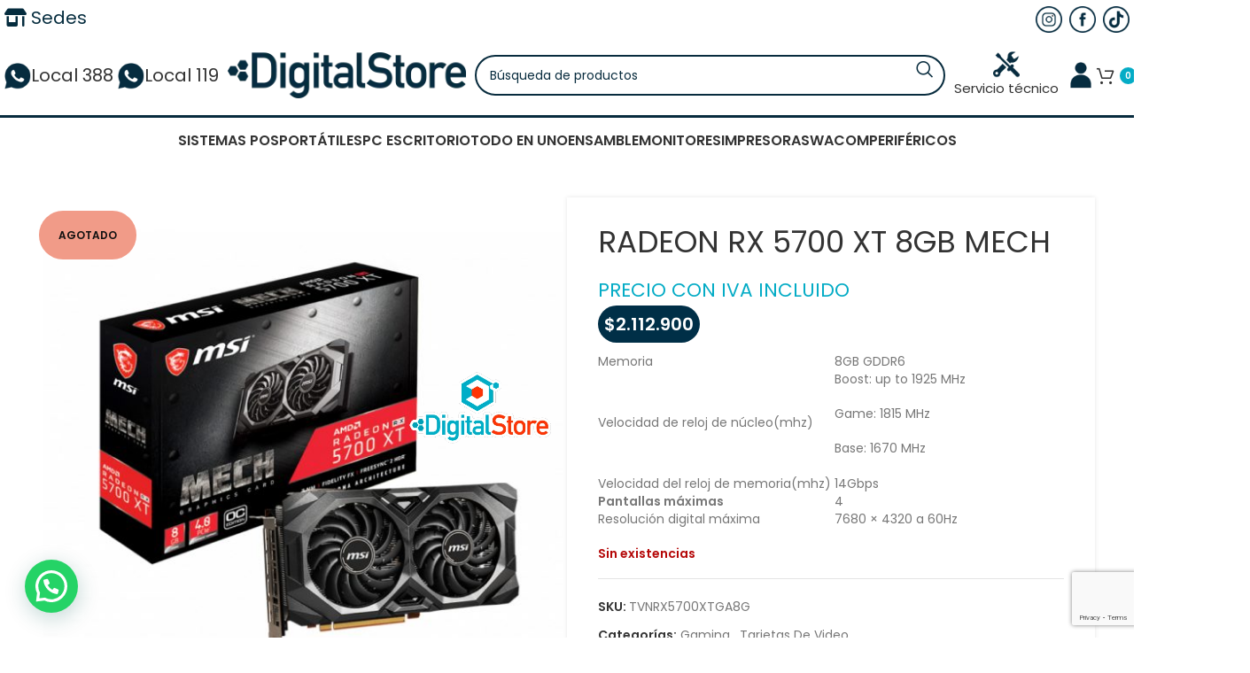

--- FILE ---
content_type: text/html; charset=UTF-8
request_url: https://digitalstore.com.co/product/radeon-rx-5700-xt-8gb-mech-medellin-colombia/
body_size: 43718
content:
<!DOCTYPE html>
<html dir="ltr" lang="es" prefix="og: https://ogp.me/ns#">
<head>
	<meta charset="UTF-8">
	<meta name="viewport" content="width=device-width, initial-scale=1.0, maximum-scale=1.0, user-scalable=no">
	<link rel="profile" href="http://gmpg.org/xfn/11">
	<link rel="pingback" href="https://digitalstore.com.co/xmlrpc.php">

	<!-- Global site tag (gtag.js) - Google Analytics -->
	<script async src="https://www.googletagmanager.com/gtag/js?id=UA-164218815-1"></script>
	<script>
	  window.dataLayer = window.dataLayer || [];
	  function gtag(){dataLayer.push(arguments);}
	  gtag('js', new Date());

	  gtag('config', 'UA-164218815-1');
	</script>

	<title>RADEON RX 5700 XT 8GB MECH | Digital Store</title>

		<!-- All in One SEO 4.9.2 - aioseo.com -->
	<meta name="robots" content="max-image-preview:large" />
	<meta name="google-site-verification" content="google65372c3e4717a521.html" />
	<meta name="msvalidate.01" content="C8BB5F3AA73BE72D967AA5C91C859977" />
	<link rel="canonical" href="https://digitalstore.com.co/product/radeon-rx-5700-xt-8gb-mech-medellin-colombia/" />
	<meta name="generator" content="All in One SEO (AIOSEO) 4.9.2" />
		<meta property="og:locale" content="es_ES" />
		<meta property="og:site_name" content="Digital Store | Tenemos gran variedad de portátiles, monitores, equipos Pos, accesorios, ven a Digital Store. Estamos en Medellín en el Centro Comercial Monterrey local 388B" />
		<meta property="og:type" content="article" />
		<meta property="og:title" content="RADEON RX 5700 XT 8GB MECH | Digital Store" />
		<meta property="og:url" content="https://digitalstore.com.co/product/radeon-rx-5700-xt-8gb-mech-medellin-colombia/" />
		<meta property="og:image" content="https://digitalstore.com.co/wp-content/uploads/2020/04/Digital-Store-RADEON-RX-5700-XT-4GB-GAMING-DDR6-centro-comercial-monterrey.jpg" />
		<meta property="og:image:secure_url" content="https://digitalstore.com.co/wp-content/uploads/2020/04/Digital-Store-RADEON-RX-5700-XT-4GB-GAMING-DDR6-centro-comercial-monterrey.jpg" />
		<meta property="og:image:width" content="1000" />
		<meta property="og:image:height" content="1000" />
		<meta property="article:published_time" content="2020-04-30T22:33:29+00:00" />
		<meta property="article:modified_time" content="2023-12-01T13:27:33+00:00" />
		<meta property="article:publisher" content="https://www.facebook.com/digitalstoremed" />
		<meta name="twitter:card" content="summary" />
		<meta name="twitter:title" content="RADEON RX 5700 XT 8GB MECH | Digital Store" />
		<meta name="twitter:image" content="https://digitalstore.com.co/wp-content/uploads/2020/04/Digital-Store-RADEON-RX-5700-XT-4GB-GAMING-DDR6-centro-comercial-monterrey.jpg" />
		<script type="application/ld+json" class="aioseo-schema">
			{"@context":"https:\/\/schema.org","@graph":[{"@type":"BreadcrumbList","@id":"https:\/\/digitalstore.com.co\/product\/radeon-rx-5700-xt-8gb-mech-medellin-colombia\/#breadcrumblist","itemListElement":[{"@type":"ListItem","@id":"https:\/\/digitalstore.com.co#listItem","position":1,"name":"Inicio","item":"https:\/\/digitalstore.com.co","nextItem":{"@type":"ListItem","@id":"https:\/\/digitalstore.com.co\/tienda\/#listItem","name":"Tienda"}},{"@type":"ListItem","@id":"https:\/\/digitalstore.com.co\/tienda\/#listItem","position":2,"name":"Tienda","item":"https:\/\/digitalstore.com.co\/tienda\/","nextItem":{"@type":"ListItem","@id":"https:\/\/digitalstore.com.co\/product-category\/ensamble\/#listItem","name":"Ensamble"},"previousItem":{"@type":"ListItem","@id":"https:\/\/digitalstore.com.co#listItem","name":"Inicio"}},{"@type":"ListItem","@id":"https:\/\/digitalstore.com.co\/product-category\/ensamble\/#listItem","position":3,"name":"Ensamble","item":"https:\/\/digitalstore.com.co\/product-category\/ensamble\/","nextItem":{"@type":"ListItem","@id":"https:\/\/digitalstore.com.co\/product-category\/ensamble\/tarjetas-de-video\/#listItem","name":"Tarjetas De Video"},"previousItem":{"@type":"ListItem","@id":"https:\/\/digitalstore.com.co\/tienda\/#listItem","name":"Tienda"}},{"@type":"ListItem","@id":"https:\/\/digitalstore.com.co\/product-category\/ensamble\/tarjetas-de-video\/#listItem","position":4,"name":"Tarjetas De Video","item":"https:\/\/digitalstore.com.co\/product-category\/ensamble\/tarjetas-de-video\/","nextItem":{"@type":"ListItem","@id":"https:\/\/digitalstore.com.co\/product\/radeon-rx-5700-xt-8gb-mech-medellin-colombia\/#listItem","name":"RADEON RX 5700 XT 8GB MECH"},"previousItem":{"@type":"ListItem","@id":"https:\/\/digitalstore.com.co\/product-category\/ensamble\/#listItem","name":"Ensamble"}},{"@type":"ListItem","@id":"https:\/\/digitalstore.com.co\/product\/radeon-rx-5700-xt-8gb-mech-medellin-colombia\/#listItem","position":5,"name":"RADEON RX 5700 XT 8GB MECH","previousItem":{"@type":"ListItem","@id":"https:\/\/digitalstore.com.co\/product-category\/ensamble\/tarjetas-de-video\/#listItem","name":"Tarjetas De Video"}}]},{"@type":"ItemPage","@id":"https:\/\/digitalstore.com.co\/product\/radeon-rx-5700-xt-8gb-mech-medellin-colombia\/#itempage","url":"https:\/\/digitalstore.com.co\/product\/radeon-rx-5700-xt-8gb-mech-medellin-colombia\/","name":"RADEON RX 5700 XT 8GB MECH | Digital Store","inLanguage":"es-ES","isPartOf":{"@id":"https:\/\/digitalstore.com.co\/#website"},"breadcrumb":{"@id":"https:\/\/digitalstore.com.co\/product\/radeon-rx-5700-xt-8gb-mech-medellin-colombia\/#breadcrumblist"},"image":{"@type":"ImageObject","url":"https:\/\/digitalstore.com.co\/wp-content\/uploads\/2020\/04\/Digital-Store-RADEON-RX-5700-XT-4GB-GAMING-DDR6-centro-comercial-monterrey.jpg","@id":"https:\/\/digitalstore.com.co\/product\/radeon-rx-5700-xt-8gb-mech-medellin-colombia\/#mainImage","width":1000,"height":1000},"primaryImageOfPage":{"@id":"https:\/\/digitalstore.com.co\/product\/radeon-rx-5700-xt-8gb-mech-medellin-colombia\/#mainImage"},"datePublished":"2020-04-30T17:33:29-05:00","dateModified":"2023-12-01T08:27:33-05:00"},{"@type":"Organization","@id":"https:\/\/digitalstore.com.co\/#organization","name":"Digital Store","description":"Tenemos gran variedad de port\u00e1tiles, monitores, equipos Pos, accesorios, ven a Digital Store. Estamos en Medell\u00edn en el Centro Comercial Monterrey local 388B","url":"https:\/\/digitalstore.com.co\/","telephone":"+573015786484","logo":{"@type":"ImageObject","url":"https:\/\/digitalstore.com.co\/wp-content\/uploads\/2023\/05\/logo-footer.png","@id":"https:\/\/digitalstore.com.co\/product\/radeon-rx-5700-xt-8gb-mech-medellin-colombia\/#organizationLogo","width":512,"height":286},"image":{"@id":"https:\/\/digitalstore.com.co\/product\/radeon-rx-5700-xt-8gb-mech-medellin-colombia\/#organizationLogo"},"sameAs":["https:\/\/www.facebook.com\/digitalstoremed","https:\/\/www.instagram.com\/digitalstorecolombia\/","https:\/\/www.youtube.com\/channel\/UC_-27ZC_SEPz3K3drY1_Fdg"]},{"@type":"WebSite","@id":"https:\/\/digitalstore.com.co\/#website","url":"https:\/\/digitalstore.com.co\/","name":"Digital Store","description":"Tenemos gran variedad de port\u00e1tiles, monitores, equipos Pos, accesorios, ven a Digital Store. Estamos en Medell\u00edn en el Centro Comercial Monterrey local 388B","inLanguage":"es-ES","publisher":{"@id":"https:\/\/digitalstore.com.co\/#organization"}}]}
		</script>
		<!-- All in One SEO -->

<script>window._wca = window._wca || [];</script>
<link rel='dns-prefetch' href='//s3.amazonaws.com' />
<link rel='dns-prefetch' href='//stats.wp.com' />
<link rel='dns-prefetch' href='//use.fontawesome.com' />
<link rel='dns-prefetch' href='//use.typekit.net' />
<link rel='dns-prefetch' href='//fonts.googleapis.com' />
<link rel='preconnect' href='//c0.wp.com' />
<link rel="alternate" type="application/rss+xml" title="Digital Store &raquo; Feed" href="https://digitalstore.com.co/feed/" />
<link rel="alternate" type="application/rss+xml" title="Digital Store &raquo; Feed de los comentarios" href="https://digitalstore.com.co/comments/feed/" />
<link rel="alternate" title="oEmbed (JSON)" type="application/json+oembed" href="https://digitalstore.com.co/wp-json/oembed/1.0/embed?url=https%3A%2F%2Fdigitalstore.com.co%2Fproduct%2Fradeon-rx-5700-xt-8gb-mech-medellin-colombia%2F" />
<link rel="alternate" title="oEmbed (XML)" type="text/xml+oembed" href="https://digitalstore.com.co/wp-json/oembed/1.0/embed?url=https%3A%2F%2Fdigitalstore.com.co%2Fproduct%2Fradeon-rx-5700-xt-8gb-mech-medellin-colombia%2F&#038;format=xml" />
		<!-- This site uses the Google Analytics by MonsterInsights plugin v9.10.0 - Using Analytics tracking - https://www.monsterinsights.com/ -->
							<script src="//www.googletagmanager.com/gtag/js?id=G-90VQGMNE47"  data-cfasync="false" data-wpfc-render="false" type="text/javascript" async></script>
			<script data-cfasync="false" data-wpfc-render="false" type="text/javascript">
				var mi_version = '9.10.0';
				var mi_track_user = true;
				var mi_no_track_reason = '';
								var MonsterInsightsDefaultLocations = {"page_location":"https:\/\/digitalstore.com.co\/product\/radeon-rx-5700-xt-8gb-mech-medellin-colombia\/"};
								if ( typeof MonsterInsightsPrivacyGuardFilter === 'function' ) {
					var MonsterInsightsLocations = (typeof MonsterInsightsExcludeQuery === 'object') ? MonsterInsightsPrivacyGuardFilter( MonsterInsightsExcludeQuery ) : MonsterInsightsPrivacyGuardFilter( MonsterInsightsDefaultLocations );
				} else {
					var MonsterInsightsLocations = (typeof MonsterInsightsExcludeQuery === 'object') ? MonsterInsightsExcludeQuery : MonsterInsightsDefaultLocations;
				}

								var disableStrs = [
										'ga-disable-G-90VQGMNE47',
									];

				/* Function to detect opted out users */
				function __gtagTrackerIsOptedOut() {
					for (var index = 0; index < disableStrs.length; index++) {
						if (document.cookie.indexOf(disableStrs[index] + '=true') > -1) {
							return true;
						}
					}

					return false;
				}

				/* Disable tracking if the opt-out cookie exists. */
				if (__gtagTrackerIsOptedOut()) {
					for (var index = 0; index < disableStrs.length; index++) {
						window[disableStrs[index]] = true;
					}
				}

				/* Opt-out function */
				function __gtagTrackerOptout() {
					for (var index = 0; index < disableStrs.length; index++) {
						document.cookie = disableStrs[index] + '=true; expires=Thu, 31 Dec 2099 23:59:59 UTC; path=/';
						window[disableStrs[index]] = true;
					}
				}

				if ('undefined' === typeof gaOptout) {
					function gaOptout() {
						__gtagTrackerOptout();
					}
				}
								window.dataLayer = window.dataLayer || [];

				window.MonsterInsightsDualTracker = {
					helpers: {},
					trackers: {},
				};
				if (mi_track_user) {
					function __gtagDataLayer() {
						dataLayer.push(arguments);
					}

					function __gtagTracker(type, name, parameters) {
						if (!parameters) {
							parameters = {};
						}

						if (parameters.send_to) {
							__gtagDataLayer.apply(null, arguments);
							return;
						}

						if (type === 'event') {
														parameters.send_to = monsterinsights_frontend.v4_id;
							var hookName = name;
							if (typeof parameters['event_category'] !== 'undefined') {
								hookName = parameters['event_category'] + ':' + name;
							}

							if (typeof MonsterInsightsDualTracker.trackers[hookName] !== 'undefined') {
								MonsterInsightsDualTracker.trackers[hookName](parameters);
							} else {
								__gtagDataLayer('event', name, parameters);
							}
							
						} else {
							__gtagDataLayer.apply(null, arguments);
						}
					}

					__gtagTracker('js', new Date());
					__gtagTracker('set', {
						'developer_id.dZGIzZG': true,
											});
					if ( MonsterInsightsLocations.page_location ) {
						__gtagTracker('set', MonsterInsightsLocations);
					}
										__gtagTracker('config', 'G-90VQGMNE47', {"forceSSL":"true","link_attribution":"true"} );
										window.gtag = __gtagTracker;										(function () {
						/* https://developers.google.com/analytics/devguides/collection/analyticsjs/ */
						/* ga and __gaTracker compatibility shim. */
						var noopfn = function () {
							return null;
						};
						var newtracker = function () {
							return new Tracker();
						};
						var Tracker = function () {
							return null;
						};
						var p = Tracker.prototype;
						p.get = noopfn;
						p.set = noopfn;
						p.send = function () {
							var args = Array.prototype.slice.call(arguments);
							args.unshift('send');
							__gaTracker.apply(null, args);
						};
						var __gaTracker = function () {
							var len = arguments.length;
							if (len === 0) {
								return;
							}
							var f = arguments[len - 1];
							if (typeof f !== 'object' || f === null || typeof f.hitCallback !== 'function') {
								if ('send' === arguments[0]) {
									var hitConverted, hitObject = false, action;
									if ('event' === arguments[1]) {
										if ('undefined' !== typeof arguments[3]) {
											hitObject = {
												'eventAction': arguments[3],
												'eventCategory': arguments[2],
												'eventLabel': arguments[4],
												'value': arguments[5] ? arguments[5] : 1,
											}
										}
									}
									if ('pageview' === arguments[1]) {
										if ('undefined' !== typeof arguments[2]) {
											hitObject = {
												'eventAction': 'page_view',
												'page_path': arguments[2],
											}
										}
									}
									if (typeof arguments[2] === 'object') {
										hitObject = arguments[2];
									}
									if (typeof arguments[5] === 'object') {
										Object.assign(hitObject, arguments[5]);
									}
									if ('undefined' !== typeof arguments[1].hitType) {
										hitObject = arguments[1];
										if ('pageview' === hitObject.hitType) {
											hitObject.eventAction = 'page_view';
										}
									}
									if (hitObject) {
										action = 'timing' === arguments[1].hitType ? 'timing_complete' : hitObject.eventAction;
										hitConverted = mapArgs(hitObject);
										__gtagTracker('event', action, hitConverted);
									}
								}
								return;
							}

							function mapArgs(args) {
								var arg, hit = {};
								var gaMap = {
									'eventCategory': 'event_category',
									'eventAction': 'event_action',
									'eventLabel': 'event_label',
									'eventValue': 'event_value',
									'nonInteraction': 'non_interaction',
									'timingCategory': 'event_category',
									'timingVar': 'name',
									'timingValue': 'value',
									'timingLabel': 'event_label',
									'page': 'page_path',
									'location': 'page_location',
									'title': 'page_title',
									'referrer' : 'page_referrer',
								};
								for (arg in args) {
																		if (!(!args.hasOwnProperty(arg) || !gaMap.hasOwnProperty(arg))) {
										hit[gaMap[arg]] = args[arg];
									} else {
										hit[arg] = args[arg];
									}
								}
								return hit;
							}

							try {
								f.hitCallback();
							} catch (ex) {
							}
						};
						__gaTracker.create = newtracker;
						__gaTracker.getByName = newtracker;
						__gaTracker.getAll = function () {
							return [];
						};
						__gaTracker.remove = noopfn;
						__gaTracker.loaded = true;
						window['__gaTracker'] = __gaTracker;
					})();
									} else {
										console.log("");
					(function () {
						function __gtagTracker() {
							return null;
						}

						window['__gtagTracker'] = __gtagTracker;
						window['gtag'] = __gtagTracker;
					})();
									}
			</script>
							<!-- / Google Analytics by MonsterInsights -->
		<style id='wp-img-auto-sizes-contain-inline-css' type='text/css'>
img:is([sizes=auto i],[sizes^="auto," i]){contain-intrinsic-size:3000px 1500px}
/*# sourceURL=wp-img-auto-sizes-contain-inline-css */
</style>
<link rel='stylesheet' id='berocket_aapf_widget-style-css' href='https://digitalstore.com.co/wp-content/plugins/woocommerce-ajax-filters/assets/frontend/css/fullmain.min.css?ver=1.6.9.4' type='text/css' media='all' />
<link rel='stylesheet' id='wp-block-library-css' href='https://c0.wp.com/c/6.9/wp-includes/css/dist/block-library/style.min.css' type='text/css' media='all' />
<style id='global-styles-inline-css' type='text/css'>
:root{--wp--preset--aspect-ratio--square: 1;--wp--preset--aspect-ratio--4-3: 4/3;--wp--preset--aspect-ratio--3-4: 3/4;--wp--preset--aspect-ratio--3-2: 3/2;--wp--preset--aspect-ratio--2-3: 2/3;--wp--preset--aspect-ratio--16-9: 16/9;--wp--preset--aspect-ratio--9-16: 9/16;--wp--preset--color--black: #000000;--wp--preset--color--cyan-bluish-gray: #abb8c3;--wp--preset--color--white: #ffffff;--wp--preset--color--pale-pink: #f78da7;--wp--preset--color--vivid-red: #cf2e2e;--wp--preset--color--luminous-vivid-orange: #ff6900;--wp--preset--color--luminous-vivid-amber: #fcb900;--wp--preset--color--light-green-cyan: #7bdcb5;--wp--preset--color--vivid-green-cyan: #00d084;--wp--preset--color--pale-cyan-blue: #8ed1fc;--wp--preset--color--vivid-cyan-blue: #0693e3;--wp--preset--color--vivid-purple: #9b51e0;--wp--preset--gradient--vivid-cyan-blue-to-vivid-purple: linear-gradient(135deg,rgb(6,147,227) 0%,rgb(155,81,224) 100%);--wp--preset--gradient--light-green-cyan-to-vivid-green-cyan: linear-gradient(135deg,rgb(122,220,180) 0%,rgb(0,208,130) 100%);--wp--preset--gradient--luminous-vivid-amber-to-luminous-vivid-orange: linear-gradient(135deg,rgb(252,185,0) 0%,rgb(255,105,0) 100%);--wp--preset--gradient--luminous-vivid-orange-to-vivid-red: linear-gradient(135deg,rgb(255,105,0) 0%,rgb(207,46,46) 100%);--wp--preset--gradient--very-light-gray-to-cyan-bluish-gray: linear-gradient(135deg,rgb(238,238,238) 0%,rgb(169,184,195) 100%);--wp--preset--gradient--cool-to-warm-spectrum: linear-gradient(135deg,rgb(74,234,220) 0%,rgb(151,120,209) 20%,rgb(207,42,186) 40%,rgb(238,44,130) 60%,rgb(251,105,98) 80%,rgb(254,248,76) 100%);--wp--preset--gradient--blush-light-purple: linear-gradient(135deg,rgb(255,206,236) 0%,rgb(152,150,240) 100%);--wp--preset--gradient--blush-bordeaux: linear-gradient(135deg,rgb(254,205,165) 0%,rgb(254,45,45) 50%,rgb(107,0,62) 100%);--wp--preset--gradient--luminous-dusk: linear-gradient(135deg,rgb(255,203,112) 0%,rgb(199,81,192) 50%,rgb(65,88,208) 100%);--wp--preset--gradient--pale-ocean: linear-gradient(135deg,rgb(255,245,203) 0%,rgb(182,227,212) 50%,rgb(51,167,181) 100%);--wp--preset--gradient--electric-grass: linear-gradient(135deg,rgb(202,248,128) 0%,rgb(113,206,126) 100%);--wp--preset--gradient--midnight: linear-gradient(135deg,rgb(2,3,129) 0%,rgb(40,116,252) 100%);--wp--preset--font-size--small: 13px;--wp--preset--font-size--medium: 20px;--wp--preset--font-size--large: 36px;--wp--preset--font-size--x-large: 42px;--wp--preset--spacing--20: 0.44rem;--wp--preset--spacing--30: 0.67rem;--wp--preset--spacing--40: 1rem;--wp--preset--spacing--50: 1.5rem;--wp--preset--spacing--60: 2.25rem;--wp--preset--spacing--70: 3.38rem;--wp--preset--spacing--80: 5.06rem;--wp--preset--shadow--natural: 6px 6px 9px rgba(0, 0, 0, 0.2);--wp--preset--shadow--deep: 12px 12px 50px rgba(0, 0, 0, 0.4);--wp--preset--shadow--sharp: 6px 6px 0px rgba(0, 0, 0, 0.2);--wp--preset--shadow--outlined: 6px 6px 0px -3px rgb(255, 255, 255), 6px 6px rgb(0, 0, 0);--wp--preset--shadow--crisp: 6px 6px 0px rgb(0, 0, 0);}:where(.is-layout-flex){gap: 0.5em;}:where(.is-layout-grid){gap: 0.5em;}body .is-layout-flex{display: flex;}.is-layout-flex{flex-wrap: wrap;align-items: center;}.is-layout-flex > :is(*, div){margin: 0;}body .is-layout-grid{display: grid;}.is-layout-grid > :is(*, div){margin: 0;}:where(.wp-block-columns.is-layout-flex){gap: 2em;}:where(.wp-block-columns.is-layout-grid){gap: 2em;}:where(.wp-block-post-template.is-layout-flex){gap: 1.25em;}:where(.wp-block-post-template.is-layout-grid){gap: 1.25em;}.has-black-color{color: var(--wp--preset--color--black) !important;}.has-cyan-bluish-gray-color{color: var(--wp--preset--color--cyan-bluish-gray) !important;}.has-white-color{color: var(--wp--preset--color--white) !important;}.has-pale-pink-color{color: var(--wp--preset--color--pale-pink) !important;}.has-vivid-red-color{color: var(--wp--preset--color--vivid-red) !important;}.has-luminous-vivid-orange-color{color: var(--wp--preset--color--luminous-vivid-orange) !important;}.has-luminous-vivid-amber-color{color: var(--wp--preset--color--luminous-vivid-amber) !important;}.has-light-green-cyan-color{color: var(--wp--preset--color--light-green-cyan) !important;}.has-vivid-green-cyan-color{color: var(--wp--preset--color--vivid-green-cyan) !important;}.has-pale-cyan-blue-color{color: var(--wp--preset--color--pale-cyan-blue) !important;}.has-vivid-cyan-blue-color{color: var(--wp--preset--color--vivid-cyan-blue) !important;}.has-vivid-purple-color{color: var(--wp--preset--color--vivid-purple) !important;}.has-black-background-color{background-color: var(--wp--preset--color--black) !important;}.has-cyan-bluish-gray-background-color{background-color: var(--wp--preset--color--cyan-bluish-gray) !important;}.has-white-background-color{background-color: var(--wp--preset--color--white) !important;}.has-pale-pink-background-color{background-color: var(--wp--preset--color--pale-pink) !important;}.has-vivid-red-background-color{background-color: var(--wp--preset--color--vivid-red) !important;}.has-luminous-vivid-orange-background-color{background-color: var(--wp--preset--color--luminous-vivid-orange) !important;}.has-luminous-vivid-amber-background-color{background-color: var(--wp--preset--color--luminous-vivid-amber) !important;}.has-light-green-cyan-background-color{background-color: var(--wp--preset--color--light-green-cyan) !important;}.has-vivid-green-cyan-background-color{background-color: var(--wp--preset--color--vivid-green-cyan) !important;}.has-pale-cyan-blue-background-color{background-color: var(--wp--preset--color--pale-cyan-blue) !important;}.has-vivid-cyan-blue-background-color{background-color: var(--wp--preset--color--vivid-cyan-blue) !important;}.has-vivid-purple-background-color{background-color: var(--wp--preset--color--vivid-purple) !important;}.has-black-border-color{border-color: var(--wp--preset--color--black) !important;}.has-cyan-bluish-gray-border-color{border-color: var(--wp--preset--color--cyan-bluish-gray) !important;}.has-white-border-color{border-color: var(--wp--preset--color--white) !important;}.has-pale-pink-border-color{border-color: var(--wp--preset--color--pale-pink) !important;}.has-vivid-red-border-color{border-color: var(--wp--preset--color--vivid-red) !important;}.has-luminous-vivid-orange-border-color{border-color: var(--wp--preset--color--luminous-vivid-orange) !important;}.has-luminous-vivid-amber-border-color{border-color: var(--wp--preset--color--luminous-vivid-amber) !important;}.has-light-green-cyan-border-color{border-color: var(--wp--preset--color--light-green-cyan) !important;}.has-vivid-green-cyan-border-color{border-color: var(--wp--preset--color--vivid-green-cyan) !important;}.has-pale-cyan-blue-border-color{border-color: var(--wp--preset--color--pale-cyan-blue) !important;}.has-vivid-cyan-blue-border-color{border-color: var(--wp--preset--color--vivid-cyan-blue) !important;}.has-vivid-purple-border-color{border-color: var(--wp--preset--color--vivid-purple) !important;}.has-vivid-cyan-blue-to-vivid-purple-gradient-background{background: var(--wp--preset--gradient--vivid-cyan-blue-to-vivid-purple) !important;}.has-light-green-cyan-to-vivid-green-cyan-gradient-background{background: var(--wp--preset--gradient--light-green-cyan-to-vivid-green-cyan) !important;}.has-luminous-vivid-amber-to-luminous-vivid-orange-gradient-background{background: var(--wp--preset--gradient--luminous-vivid-amber-to-luminous-vivid-orange) !important;}.has-luminous-vivid-orange-to-vivid-red-gradient-background{background: var(--wp--preset--gradient--luminous-vivid-orange-to-vivid-red) !important;}.has-very-light-gray-to-cyan-bluish-gray-gradient-background{background: var(--wp--preset--gradient--very-light-gray-to-cyan-bluish-gray) !important;}.has-cool-to-warm-spectrum-gradient-background{background: var(--wp--preset--gradient--cool-to-warm-spectrum) !important;}.has-blush-light-purple-gradient-background{background: var(--wp--preset--gradient--blush-light-purple) !important;}.has-blush-bordeaux-gradient-background{background: var(--wp--preset--gradient--blush-bordeaux) !important;}.has-luminous-dusk-gradient-background{background: var(--wp--preset--gradient--luminous-dusk) !important;}.has-pale-ocean-gradient-background{background: var(--wp--preset--gradient--pale-ocean) !important;}.has-electric-grass-gradient-background{background: var(--wp--preset--gradient--electric-grass) !important;}.has-midnight-gradient-background{background: var(--wp--preset--gradient--midnight) !important;}.has-small-font-size{font-size: var(--wp--preset--font-size--small) !important;}.has-medium-font-size{font-size: var(--wp--preset--font-size--medium) !important;}.has-large-font-size{font-size: var(--wp--preset--font-size--large) !important;}.has-x-large-font-size{font-size: var(--wp--preset--font-size--x-large) !important;}
/*# sourceURL=global-styles-inline-css */
</style>

<style id='classic-theme-styles-inline-css' type='text/css'>
/*! This file is auto-generated */
.wp-block-button__link{color:#fff;background-color:#32373c;border-radius:9999px;box-shadow:none;text-decoration:none;padding:calc(.667em + 2px) calc(1.333em + 2px);font-size:1.125em}.wp-block-file__button{background:#32373c;color:#fff;text-decoration:none}
/*# sourceURL=/wp-includes/css/classic-themes.min.css */
</style>
<style id='font-awesome-svg-styles-default-inline-css' type='text/css'>
.svg-inline--fa {
  display: inline-block;
  height: 1em;
  overflow: visible;
  vertical-align: -.125em;
}
/*# sourceURL=font-awesome-svg-styles-default-inline-css */
</style>
<link rel='stylesheet' id='font-awesome-svg-styles-css' href='https://digitalstore.com.co/wp-content/uploads/font-awesome/v6.1.1/css/svg-with-js.css' type='text/css' media='all' />
<style id='font-awesome-svg-styles-inline-css' type='text/css'>
   .wp-block-font-awesome-icon svg::before,
   .wp-rich-text-font-awesome-icon svg::before {content: unset;}
/*# sourceURL=font-awesome-svg-styles-inline-css */
</style>
<link rel='stylesheet' id='widget-addi-style-css' href='https://digitalstore.com.co/wp-content/plugins/buy-now-pay-later-addi/css/style.css?ver=6.9' type='text/css' media='all' />
<link rel='stylesheet' id='buttons-css' href='https://c0.wp.com/c/6.9/wp-includes/css/buttons.min.css' type='text/css' media='all' />
<link rel='stylesheet' id='dashicons-css' href='https://c0.wp.com/c/6.9/wp-includes/css/dashicons.min.css' type='text/css' media='all' />
<link rel='stylesheet' id='editor-buttons-css' href='https://c0.wp.com/c/6.9/wp-includes/css/editor.min.css' type='text/css' media='all' />
<link rel='stylesheet' id='wpsc-framework-css' href='https://digitalstore.com.co/wp-content/plugins/supportcandy/framework/style.css?ver=3.4.3' type='text/css' media='all' />
<link rel='stylesheet' id='wpsc-select2-css' href='https://digitalstore.com.co/wp-content/plugins/supportcandy/asset/css/select2.css?ver=3.4.3' type='text/css' media='all' />
<link rel='stylesheet' id='gpopover-css' href='https://digitalstore.com.co/wp-content/plugins/supportcandy/asset/libs/gpopover/jquery.gpopover.css?ver=3.4.3' type='text/css' media='all' />
<link rel='stylesheet' id='flatpickr-css-css' href='https://digitalstore.com.co/wp-content/plugins/supportcandy/asset/libs/flatpickr/flatpickr.min.css?ver=3.4.3' type='text/css' media='all' />
<link rel='stylesheet' id='fullcalendar-css' href='https://digitalstore.com.co/wp-content/plugins/supportcandy/asset/libs/fullcalendar/lib/main.min.css?ver=3.4.3' type='text/css' media='all' />
<link rel='stylesheet' id='datatables-css' href='https://digitalstore.com.co/wp-content/plugins/supportcandy/asset/libs/DataTables/datatables.min.css?ver=3.4.3' type='text/css' media='all' />
<link rel='stylesheet' id='default-icon-styles-css' href='https://digitalstore.com.co/wp-content/plugins/svg-vector-icon-plugin/public/../admin/css/wordpress-svg-icon-plugin-style.min.css?ver=6.9' type='text/css' media='all' />
<link rel='stylesheet' id='woocommerce-pdf-catalog-css' href='https://digitalstore.com.co/wp-content/plugins/woocommerce-pdf-catalog/public/css/woocommerce-pdf-catalog-public.css?ver=1.18.3' type='text/css' media='all' />
<link rel='stylesheet' id='select2-css' href='https://digitalstore.com.co/wp-content/plugins/woocommerce-ajax-filters/assets/frontend/css/select2.min.css?ver=6.9' type='text/css' media='all' />
<style id='woocommerce-inline-inline-css' type='text/css'>
.woocommerce form .form-row .required { visibility: visible; }
/*# sourceURL=woocommerce-inline-inline-css */
</style>
<link rel='stylesheet' id='brands-styles-css' href='https://c0.wp.com/p/woocommerce/10.3.7/assets/css/brands.css' type='text/css' media='all' />
<link rel='stylesheet' id='font-awesome-official-css' href='https://use.fontawesome.com/releases/v6.1.1/css/all.css' type='text/css' media='all' integrity="sha384-/frq1SRXYH/bSyou/HUp/hib7RVN1TawQYja658FEOodR/FQBKVqT9Ol+Oz3Olq5" crossorigin="anonymous" />
<link rel='stylesheet' id='woocommerce-cpw-css' href='https://digitalstore.com.co/wp-content/plugins/custom-price-for-woocommerce/vendor_prefixed/wpdesk/custom-price-for-woocommerce-core/assets/css/frontend/front.css?ver=1769116512' type='text/css' media='all' />
<link rel='stylesheet' id='sib-front-css-css' href='https://digitalstore.com.co/wp-content/plugins/mailin/css/mailin-front.css?ver=6.9' type='text/css' media='all' />
<link rel='stylesheet' id='js_composer_front-css' href='https://digitalstore.com.co/wp-content/plugins/js_composer/assets/css/js_composer.min.css?ver=7.6' type='text/css' media='all' />
<link rel='stylesheet' id='bootstrap-css' href='https://digitalstore.com.co/wp-content/themes/woodmart/css/bootstrap-light.min.css?ver=7.6.0' type='text/css' media='all' />
<link rel='stylesheet' id='woodmart-style-css' href='https://digitalstore.com.co/wp-content/themes/woodmart/css/parts/base.min.css?ver=7.6.0' type='text/css' media='all' />
<link rel='stylesheet' id='woodmart-typekit-3f322a2f965b3531505dc3d2b04bbc291c42b6e1-css' href='https://use.typekit.net/3f322a2f965b3531505dc3d2b04bbc291c42b6e1.css?ver=7.6.0' type='text/css' media='all' />
<link rel='stylesheet' id='wd-widget-wd-recent-posts-css' href='https://digitalstore.com.co/wp-content/themes/woodmart/css/parts/widget-wd-recent-posts.min.css?ver=7.6.0' type='text/css' media='all' />
<link rel='stylesheet' id='wd-widget-nav-css' href='https://digitalstore.com.co/wp-content/themes/woodmart/css/parts/widget-nav.min.css?ver=7.6.0' type='text/css' media='all' />
<link rel='stylesheet' id='wd-widget-layered-nav-stock-status-css' href='https://digitalstore.com.co/wp-content/themes/woodmart/css/parts/woo-widget-layered-nav-stock-status.min.css?ver=7.6.0' type='text/css' media='all' />
<link rel='stylesheet' id='wd-widget-product-list-css' href='https://digitalstore.com.co/wp-content/themes/woodmart/css/parts/woo-widget-product-list.min.css?ver=7.6.0' type='text/css' media='all' />
<link rel='stylesheet' id='wd-widget-slider-price-filter-css' href='https://digitalstore.com.co/wp-content/themes/woodmart/css/parts/woo-widget-slider-price-filter.min.css?ver=7.6.0' type='text/css' media='all' />
<link rel='stylesheet' id='wd-wp-gutenberg-css' href='https://digitalstore.com.co/wp-content/themes/woodmart/css/parts/wp-gutenberg.min.css?ver=7.6.0' type='text/css' media='all' />
<link rel='stylesheet' id='wd-wpcf7-css' href='https://digitalstore.com.co/wp-content/themes/woodmart/css/parts/int-wpcf7.min.css?ver=7.6.0' type='text/css' media='all' />
<link rel='stylesheet' id='wd-revolution-slider-css' href='https://digitalstore.com.co/wp-content/themes/woodmart/css/parts/int-rev-slider.min.css?ver=7.6.0' type='text/css' media='all' />
<link rel='stylesheet' id='wd-wpbakery-base-css' href='https://digitalstore.com.co/wp-content/themes/woodmart/css/parts/int-wpb-base.min.css?ver=7.6.0' type='text/css' media='all' />
<link rel='stylesheet' id='wd-wpbakery-base-deprecated-css' href='https://digitalstore.com.co/wp-content/themes/woodmart/css/parts/int-wpb-base-deprecated.min.css?ver=7.6.0' type='text/css' media='all' />
<link rel='stylesheet' id='wd-notices-fixed-css' href='https://digitalstore.com.co/wp-content/themes/woodmart/css/parts/woo-opt-sticky-notices.min.css?ver=7.6.0' type='text/css' media='all' />
<link rel='stylesheet' id='wd-woocommerce-base-css' href='https://digitalstore.com.co/wp-content/themes/woodmart/css/parts/woocommerce-base.min.css?ver=7.6.0' type='text/css' media='all' />
<link rel='stylesheet' id='wd-mod-star-rating-css' href='https://digitalstore.com.co/wp-content/themes/woodmart/css/parts/mod-star-rating.min.css?ver=7.6.0' type='text/css' media='all' />
<link rel='stylesheet' id='wd-woo-el-track-order-css' href='https://digitalstore.com.co/wp-content/themes/woodmart/css/parts/woo-el-track-order.min.css?ver=7.6.0' type='text/css' media='all' />
<link rel='stylesheet' id='wd-woocommerce-block-notices-css' href='https://digitalstore.com.co/wp-content/themes/woodmart/css/parts/woo-mod-block-notices.min.css?ver=7.6.0' type='text/css' media='all' />
<link rel='stylesheet' id='wd-woo-gutenberg-css' href='https://digitalstore.com.co/wp-content/themes/woodmart/css/parts/woo-gutenberg.min.css?ver=7.6.0' type='text/css' media='all' />
<link rel='stylesheet' id='wd-woo-mod-quantity-css' href='https://digitalstore.com.co/wp-content/themes/woodmart/css/parts/woo-mod-quantity.min.css?ver=7.6.0' type='text/css' media='all' />
<link rel='stylesheet' id='wd-woo-single-prod-el-base-css' href='https://digitalstore.com.co/wp-content/themes/woodmart/css/parts/woo-single-prod-el-base.min.css?ver=7.6.0' type='text/css' media='all' />
<link rel='stylesheet' id='wd-woo-mod-stock-status-css' href='https://digitalstore.com.co/wp-content/themes/woodmart/css/parts/woo-mod-stock-status.min.css?ver=7.6.0' type='text/css' media='all' />
<link rel='stylesheet' id='wd-woo-mod-shop-attributes-css' href='https://digitalstore.com.co/wp-content/themes/woodmart/css/parts/woo-mod-shop-attributes.min.css?ver=7.6.0' type='text/css' media='all' />
<link rel='stylesheet' id='child-style-css' href='https://digitalstore.com.co/wp-content/themes/woodmart-child/style.css?ver=7.6.0' type='text/css' media='all' />
<link rel='stylesheet' id='wd-header-base-css' href='https://digitalstore.com.co/wp-content/themes/woodmart/css/parts/header-base.min.css?ver=7.6.0' type='text/css' media='all' />
<link rel='stylesheet' id='wd-mod-tools-css' href='https://digitalstore.com.co/wp-content/themes/woodmart/css/parts/mod-tools.min.css?ver=7.6.0' type='text/css' media='all' />
<link rel='stylesheet' id='wd-header-elements-base-css' href='https://digitalstore.com.co/wp-content/themes/woodmart/css/parts/header-el-base.min.css?ver=7.6.0' type='text/css' media='all' />
<link rel='stylesheet' id='wd-header-search-css' href='https://digitalstore.com.co/wp-content/themes/woodmart/css/parts/header-el-search.min.css?ver=7.6.0' type='text/css' media='all' />
<link rel='stylesheet' id='wd-header-search-form-css' href='https://digitalstore.com.co/wp-content/themes/woodmart/css/parts/header-el-search-form.min.css?ver=7.6.0' type='text/css' media='all' />
<link rel='stylesheet' id='wd-wd-search-results-css' href='https://digitalstore.com.co/wp-content/themes/woodmart/css/parts/wd-search-results.min.css?ver=7.6.0' type='text/css' media='all' />
<link rel='stylesheet' id='wd-wd-search-form-css' href='https://digitalstore.com.co/wp-content/themes/woodmart/css/parts/wd-search-form.min.css?ver=7.6.0' type='text/css' media='all' />
<link rel='stylesheet' id='wd-header-my-account-dropdown-css' href='https://digitalstore.com.co/wp-content/themes/woodmart/css/parts/header-el-my-account-dropdown.min.css?ver=7.6.0' type='text/css' media='all' />
<link rel='stylesheet' id='wd-woo-mod-login-form-css' href='https://digitalstore.com.co/wp-content/themes/woodmart/css/parts/woo-mod-login-form.min.css?ver=7.6.0' type='text/css' media='all' />
<link rel='stylesheet' id='wd-header-my-account-css' href='https://digitalstore.com.co/wp-content/themes/woodmart/css/parts/header-el-my-account.min.css?ver=7.6.0' type='text/css' media='all' />
<link rel='stylesheet' id='wd-header-cart-side-css' href='https://digitalstore.com.co/wp-content/themes/woodmart/css/parts/header-el-cart-side.min.css?ver=7.6.0' type='text/css' media='all' />
<link rel='stylesheet' id='wd-header-cart-css' href='https://digitalstore.com.co/wp-content/themes/woodmart/css/parts/header-el-cart.min.css?ver=7.6.0' type='text/css' media='all' />
<link rel='stylesheet' id='wd-widget-shopping-cart-css' href='https://digitalstore.com.co/wp-content/themes/woodmart/css/parts/woo-widget-shopping-cart.min.css?ver=7.6.0' type='text/css' media='all' />
<link rel='stylesheet' id='wd-header-mobile-nav-dropdown-css' href='https://digitalstore.com.co/wp-content/themes/woodmart/css/parts/header-el-mobile-nav-dropdown.min.css?ver=7.6.0' type='text/css' media='all' />
<link rel='stylesheet' id='wd-woo-single-prod-predefined-css' href='https://digitalstore.com.co/wp-content/themes/woodmart/css/parts/woo-single-prod-predefined.min.css?ver=7.6.0' type='text/css' media='all' />
<link rel='stylesheet' id='wd-woo-single-prod-and-quick-view-predefined-css' href='https://digitalstore.com.co/wp-content/themes/woodmart/css/parts/woo-single-prod-and-quick-view-predefined.min.css?ver=7.6.0' type='text/css' media='all' />
<link rel='stylesheet' id='wd-woo-single-prod-el-tabs-predefined-css' href='https://digitalstore.com.co/wp-content/themes/woodmart/css/parts/woo-single-prod-el-tabs-predefined.min.css?ver=7.6.0' type='text/css' media='all' />
<link rel='stylesheet' id='wd-woo-single-prod-opt-base-css' href='https://digitalstore.com.co/wp-content/themes/woodmart/css/parts/woo-single-prod-opt-base.min.css?ver=7.6.0' type='text/css' media='all' />
<link rel='stylesheet' id='wd-woo-single-prod-el-gallery-css' href='https://digitalstore.com.co/wp-content/themes/woodmart/css/parts/woo-single-prod-el-gallery.min.css?ver=7.6.0' type='text/css' media='all' />
<link rel='stylesheet' id='wd-woo-single-prod-el-gallery-opt-thumb-left-desktop-css' href='https://digitalstore.com.co/wp-content/themes/woodmart/css/parts/woo-single-prod-el-gallery-opt-thumb-left-desktop.min.css?ver=7.6.0' type='text/css' media='all' />
<link rel='stylesheet' id='wd-swiper-css' href='https://digitalstore.com.co/wp-content/themes/woodmart/css/parts/lib-swiper.min.css?ver=7.6.0' type='text/css' media='all' />
<link rel='stylesheet' id='wd-woo-mod-product-labels-css' href='https://digitalstore.com.co/wp-content/themes/woodmart/css/parts/woo-mod-product-labels.min.css?ver=7.6.0' type='text/css' media='all' />
<link rel='stylesheet' id='wd-woo-mod-product-labels-round-css' href='https://digitalstore.com.co/wp-content/themes/woodmart/css/parts/woo-mod-product-labels-round.min.css?ver=7.6.0' type='text/css' media='all' />
<link rel='stylesheet' id='wd-swiper-arrows-css' href='https://digitalstore.com.co/wp-content/themes/woodmart/css/parts/lib-swiper-arrows.min.css?ver=7.6.0' type='text/css' media='all' />
<link rel='stylesheet' id='wd-photoswipe-css' href='https://digitalstore.com.co/wp-content/themes/woodmart/css/parts/lib-photoswipe.min.css?ver=7.6.0' type='text/css' media='all' />
<link rel='stylesheet' id='wd-tabs-css' href='https://digitalstore.com.co/wp-content/themes/woodmart/css/parts/el-tabs.min.css?ver=7.6.0' type='text/css' media='all' />
<link rel='stylesheet' id='wd-woo-single-prod-el-tabs-opt-layout-tabs-css' href='https://digitalstore.com.co/wp-content/themes/woodmart/css/parts/woo-single-prod-el-tabs-opt-layout-tabs.min.css?ver=7.6.0' type='text/css' media='all' />
<link rel='stylesheet' id='wd-accordion-css' href='https://digitalstore.com.co/wp-content/themes/woodmart/css/parts/el-accordion.min.css?ver=7.6.0' type='text/css' media='all' />
<link rel='stylesheet' id='wd-product-loop-css' href='https://digitalstore.com.co/wp-content/themes/woodmart/css/parts/woo-product-loop.min.css?ver=7.6.0' type='text/css' media='all' />
<link rel='stylesheet' id='wd-product-loop-base-css' href='https://digitalstore.com.co/wp-content/themes/woodmart/css/parts/woo-product-loop-base.min.css?ver=7.6.0' type='text/css' media='all' />
<link rel='stylesheet' id='wd-woo-mod-add-btn-replace-css' href='https://digitalstore.com.co/wp-content/themes/woodmart/css/parts/woo-mod-add-btn-replace.min.css?ver=7.6.0' type='text/css' media='all' />
<link rel='stylesheet' id='wd-mod-more-description-css' href='https://digitalstore.com.co/wp-content/themes/woodmart/css/parts/mod-more-description.min.css?ver=7.6.0' type='text/css' media='all' />
<link rel='stylesheet' id='wd-swiper-pagin-css' href='https://digitalstore.com.co/wp-content/themes/woodmart/css/parts/lib-swiper-pagin.min.css?ver=7.6.0' type='text/css' media='all' />
<link rel='stylesheet' id='wd-footer-base-css' href='https://digitalstore.com.co/wp-content/themes/woodmart/css/parts/footer-base.min.css?ver=7.6.0' type='text/css' media='all' />
<link rel='stylesheet' id='wd-scroll-top-css' href='https://digitalstore.com.co/wp-content/themes/woodmart/css/parts/opt-scrolltotop.min.css?ver=7.6.0' type='text/css' media='all' />
<link rel='stylesheet' id='wd-header-search-fullscreen-css' href='https://digitalstore.com.co/wp-content/themes/woodmart/css/parts/header-el-search-fullscreen-general.min.css?ver=7.6.0' type='text/css' media='all' />
<link rel='stylesheet' id='wd-header-search-fullscreen-2-css' href='https://digitalstore.com.co/wp-content/themes/woodmart/css/parts/header-el-search-fullscreen-2.min.css?ver=7.6.0' type='text/css' media='all' />
<link rel='stylesheet' id='xts-style-header_652011-css' href='https://digitalstore.com.co/wp-content/uploads/2025/11/xts-header_652011-1764123321.css?ver=7.6.0' type='text/css' media='all' />
<link rel='stylesheet' id='xts-style-theme_settings_default-css' href='https://digitalstore.com.co/wp-content/uploads/2025/11/xts-theme_settings_default-1763807870.css?ver=7.6.0' type='text/css' media='all' />
<link rel='stylesheet' id='xts-google-fonts-css' href='https://fonts.googleapis.com/css?family=Poppins%3A400%2C600%7CPlayfair+Display%3A400%2C600%2C700%7CCapriola%3A400&#038;ver=7.6.0' type='text/css' media='all' />
<link rel='stylesheet' id='font-awesome-official-v4shim-css' href='https://use.fontawesome.com/releases/v6.1.1/css/v4-shims.css' type='text/css' media='all' integrity="sha384-4Jczmr1SlicmtiAiHGxwWtSzLJAS97HzJsKGqfC0JtZktLrPXIux1u6GJNVRRqiN" crossorigin="anonymous" />
<script type="text/javascript" src="https://c0.wp.com/c/6.9/wp-includes/js/jquery/jquery.min.js" id="jquery-core-js"></script>
<script type="text/javascript" src="https://c0.wp.com/c/6.9/wp-includes/js/jquery/jquery-migrate.min.js" id="jquery-migrate-js"></script>
<script type="text/javascript" id="jquery-js-after">
/* <![CDATA[ */
if (typeof (window.wpfReadyList) == "undefined") {
			var v = jQuery.fn.jquery;
			if (v && parseInt(v) >= 3 && window.self === window.top) {
				var readyList=[];
				window.originalReadyMethod = jQuery.fn.ready;
				jQuery.fn.ready = function(){
					if(arguments.length && arguments.length > 0 && typeof arguments[0] === "function") {
						readyList.push({"c": this, "a": arguments});
					}
					return window.originalReadyMethod.apply( this, arguments );
				};
				window.wpfReadyList = readyList;
			}}
//# sourceURL=jquery-js-after
/* ]]> */
</script>
<script type="text/javascript" src="https://digitalstore.com.co/wp-content/plugins/google-analytics-for-wordpress/assets/js/frontend-gtag.min.js?ver=9.10.0" id="monsterinsights-frontend-script-js" async="async" data-wp-strategy="async"></script>
<script data-cfasync="false" data-wpfc-render="false" type="text/javascript" id='monsterinsights-frontend-script-js-extra'>/* <![CDATA[ */
var monsterinsights_frontend = {"js_events_tracking":"true","download_extensions":"doc,pdf,ppt,zip,xls,docx,pptx,xlsx","inbound_paths":"[]","home_url":"https:\/\/digitalstore.com.co","hash_tracking":"false","v4_id":"G-90VQGMNE47"};/* ]]> */
</script>
<script type="text/javascript" id="utils-js-extra">
/* <![CDATA[ */
var userSettings = {"url":"/","uid":"0","time":"1769116512","secure":"1"};
//# sourceURL=utils-js-extra
/* ]]> */
</script>
<script type="text/javascript" src="https://c0.wp.com/c/6.9/wp-includes/js/utils.min.js" id="utils-js"></script>
<script type="text/javascript" src="https://c0.wp.com/p/woocommerce/10.3.7/assets/js/jquery-blockui/jquery.blockUI.min.js" id="wc-jquery-blockui-js" data-wp-strategy="defer"></script>
<script type="text/javascript" id="wc-add-to-cart-js-extra">
/* <![CDATA[ */
var wc_add_to_cart_params = {"ajax_url":"/wp-admin/admin-ajax.php","wc_ajax_url":"/?wc-ajax=%%endpoint%%","i18n_view_cart":"Ver carrito","cart_url":"https://digitalstore.com.co/carrito/","is_cart":"","cart_redirect_after_add":"yes"};
//# sourceURL=wc-add-to-cart-js-extra
/* ]]> */
</script>
<script type="text/javascript" src="https://c0.wp.com/p/woocommerce/10.3.7/assets/js/frontend/add-to-cart.min.js" id="wc-add-to-cart-js" data-wp-strategy="defer"></script>
<script type="text/javascript" src="https://c0.wp.com/p/woocommerce/10.3.7/assets/js/zoom/jquery.zoom.min.js" id="wc-zoom-js" defer="defer" data-wp-strategy="defer"></script>
<script type="text/javascript" id="wc-single-product-js-extra">
/* <![CDATA[ */
var wc_single_product_params = {"i18n_required_rating_text":"Por favor elige una puntuaci\u00f3n","i18n_rating_options":["1 de 5 estrellas","2 de 5 estrellas","3 de 5 estrellas","4 de 5 estrellas","5 de 5 estrellas"],"i18n_product_gallery_trigger_text":"Ver galer\u00eda de im\u00e1genes a pantalla completa","review_rating_required":"yes","flexslider":{"rtl":false,"animation":"slide","smoothHeight":true,"directionNav":false,"controlNav":"thumbnails","slideshow":false,"animationSpeed":500,"animationLoop":false,"allowOneSlide":false},"zoom_enabled":"","zoom_options":[],"photoswipe_enabled":"","photoswipe_options":{"shareEl":false,"closeOnScroll":false,"history":false,"hideAnimationDuration":0,"showAnimationDuration":0},"flexslider_enabled":""};
//# sourceURL=wc-single-product-js-extra
/* ]]> */
</script>
<script type="text/javascript" src="https://c0.wp.com/p/woocommerce/10.3.7/assets/js/frontend/single-product.min.js" id="wc-single-product-js" defer="defer" data-wp-strategy="defer"></script>
<script type="text/javascript" src="https://c0.wp.com/p/woocommerce/10.3.7/assets/js/js-cookie/js.cookie.min.js" id="wc-js-cookie-js" defer="defer" data-wp-strategy="defer"></script>
<script type="text/javascript" id="woocommerce-js-extra">
/* <![CDATA[ */
var woocommerce_params = {"ajax_url":"/wp-admin/admin-ajax.php","wc_ajax_url":"/?wc-ajax=%%endpoint%%","i18n_password_show":"Mostrar contrase\u00f1a","i18n_password_hide":"Ocultar contrase\u00f1a"};
//# sourceURL=woocommerce-js-extra
/* ]]> */
</script>
<script type="text/javascript" src="https://c0.wp.com/p/woocommerce/10.3.7/assets/js/frontend/woocommerce.min.js" id="woocommerce-js" defer="defer" data-wp-strategy="defer"></script>
<script type="text/javascript" src="https://digitalstore.com.co/wp-content/plugins/js_composer/assets/js/vendors/woocommerce-add-to-cart.js?ver=7.6" id="vc_woocommerce-add-to-cart-js-js"></script>
<script type="text/javascript" src="https://stats.wp.com/s-202604.js" id="woocommerce-analytics-js" defer="defer" data-wp-strategy="defer"></script>
<script type="text/javascript" src="https://digitalstore.com.co/wp-content/themes/woodmart/js/libs/device.min.js?ver=7.6.0" id="wd-device-library-js"></script>
<script type="text/javascript" src="https://digitalstore.com.co/wp-content/themes/woodmart/js/scripts/global/scrollBar.min.js?ver=7.6.0" id="wd-scrollbar-js"></script>
<script type="text/javascript" id="sib-front-js-js-extra">
/* <![CDATA[ */
var sibErrMsg = {"invalidMail":"Please fill out valid email address","requiredField":"Please fill out required fields","invalidDateFormat":"Please fill out valid date format","invalidSMSFormat":"Please fill out valid phone number"};
var ajax_sib_front_object = {"ajax_url":"https://digitalstore.com.co/wp-admin/admin-ajax.php","ajax_nonce":"23d526f5ba","flag_url":"https://digitalstore.com.co/wp-content/plugins/mailin/img/flags/"};
//# sourceURL=sib-front-js-js-extra
/* ]]> */
</script>
<script type="text/javascript" src="https://digitalstore.com.co/wp-content/plugins/mailin/js/mailin-front.js?ver=1762331036" id="sib-front-js-js"></script>
<script></script><link rel="https://api.w.org/" href="https://digitalstore.com.co/wp-json/" /><link rel="alternate" title="JSON" type="application/json" href="https://digitalstore.com.co/wp-json/wp/v2/product/3689" /><link rel="EditURI" type="application/rsd+xml" title="RSD" href="https://digitalstore.com.co/xmlrpc.php?rsd" />
<meta name="generator" content="WordPress 6.9" />
<meta name="generator" content="WooCommerce 10.3.7" />
<link rel='shortlink' href='https://digitalstore.com.co/?p=3689' />
<!-- Meta Pixel Code -->
<script>
  !function(f,b,e,v,n,t,s)
  {if(f.fbq)return;n=f.fbq=function(){n.callMethod?
  n.callMethod.apply(n,arguments):n.queue.push(arguments)};
  if(!f._fbq)f._fbq=n;n.push=n;n.loaded=!0;n.version='2.0';
  n.queue=[];t=b.createElement(e);t.async=!0;
  t.src=v;s=b.getElementsByTagName(e)[0];
  s.parentNode.insertBefore(t,s)}(window, document,'script',
  'https://connect.facebook.net/en_US/fbevents.js');
  fbq('init', '610036880484098');
  fbq('track', 'PageView');
</script>
<noscript><img height="1" width="1" style="display:none"
  src="https://www.facebook.com/tr?id=610036880484098&ev=PageView&noscript=1"
/></noscript>
<!-- End Meta Pixel Code -->
<!-- Global site tag (gtag.js) - Google Ads: 10832804252 -->
<script async src="https://www.googletagmanager.com/gtag/js?id=AW-10832804252"></script>
<script>
  window.dataLayer = window.dataLayer || [];
  function gtag(){dataLayer.push(arguments);}
  gtag('js', new Date());

  gtag('config', 'AW-10832804252');
</script>

<!----------------------------Facebook---------------------------->
<meta name="facebook-domain-verification" content="qn7yb5v4f2r967r183npfiekgkdbdv" />
<!-------------------------------------------------------->
<link rel="canonical" href="https://www.digitalstore.com.co/" />
<link rel="canonical" href="https://www.digitalstore.com.co/politicas-de-privacidad/" />
<link rel="canonical" href="https://www.digitalstore.com.co/tienda/" />
<link rel="canonical" href="https://www.digitalstore.com.co/product-category/portatiles/" />
<link rel="alternate" href="https://digitalstore.com.co/">
<link rel="alternate" href="https://digitalstore.com.co/politicas-de-privacidad/">
<link rel="alternate" href="https://digitalstore.com.co/tienda/">
<link rel="alternate" href="https://digitalstore.com.co/product-category/portatiles/">
<!-- Global site tag (gtag.js) - Google Analytics -->
<script async src="https://www.googletagmanager.com/gtag/js?id=G-90VQGMNE47"></script>
<script>
  window.dataLayer = window.dataLayer || [];
  function gtag(){dataLayer.push(arguments);}
  gtag('js', new Date());

  gtag('config', 'G-90VQGMNE47');
</script>
<meta name="google-site-verification" content="3SQ7YVVsqG1-FG5ymNwPTFR7a_0jjHGz5R9STJnVzpk" />
<!-----LETRAS------------->
<link rel="stylesheet" href="https://use.typekit.net/upr2zsk.css">
<!--------------------------------------------------------------->
<meta name="facebook-domain-verification" content="qn7yb5v4f2r967r183npfiekgkdbdv" />
<!-----------GOOGLE  RESEÑAS------------------------->
<script src="https://apis.google.com/js/platform.js?onload=renderOptIn" async defer></script>

<script>
  window.renderOptIn = function() {
    window.gapi.load('surveyoptin', function() {
      window.gapi.surveyoptin.render(
        {
          // REQUIRED FIELDS
          "merchant_id": 543283168,
          "order_id": "ORDER_ID",
          "email": "CUSTOMER_EMAIL",
          "delivery_country": "COUNTRY_CODE",
          "estimated_delivery_date": "YYYY-MM-DD",

          // OPTIONAL FIELDS
          "products": [{"gtin":"GTIN1"}, {"gtin":"GTIN2"}]
        });
    });
  }
</script>
<meta name="google-site-verification" content="c_AODs8Q02iL1VODFo3ap5XHj5w4fdi7_l-W8gvfiq0" /><style></style>	<style>img#wpstats{display:none}</style>
							<meta name="viewport" content="width=device-width, initial-scale=1.0, maximum-scale=1.0, user-scalable=no">
										<noscript><style>.woocommerce-product-gallery{ opacity: 1 !important; }</style></noscript>
	<meta name="generator" content="Powered by WPBakery Page Builder - drag and drop page builder for WordPress."/>
<meta name="generator" content="Powered by Slider Revolution 6.7.4 - responsive, Mobile-Friendly Slider Plugin for WordPress with comfortable drag and drop interface." />
<link rel="icon" href="https://digitalstore.com.co/wp-content/uploads/2023/08/cropped-logo-nuevo-store-32x32.png" sizes="32x32" />
<link rel="icon" href="https://digitalstore.com.co/wp-content/uploads/2023/08/cropped-logo-nuevo-store-192x192.png" sizes="192x192" />
<link rel="apple-touch-icon" href="https://digitalstore.com.co/wp-content/uploads/2023/08/cropped-logo-nuevo-store-180x180.png" />
<meta name="msapplication-TileImage" content="https://digitalstore.com.co/wp-content/uploads/2023/08/cropped-logo-nuevo-store-270x270.png" />
<script>function setREVStartSize(e){
			//window.requestAnimationFrame(function() {
				window.RSIW = window.RSIW===undefined ? window.innerWidth : window.RSIW;
				window.RSIH = window.RSIH===undefined ? window.innerHeight : window.RSIH;
				try {
					var pw = document.getElementById(e.c).parentNode.offsetWidth,
						newh;
					pw = pw===0 || isNaN(pw) || (e.l=="fullwidth" || e.layout=="fullwidth") ? window.RSIW : pw;
					e.tabw = e.tabw===undefined ? 0 : parseInt(e.tabw);
					e.thumbw = e.thumbw===undefined ? 0 : parseInt(e.thumbw);
					e.tabh = e.tabh===undefined ? 0 : parseInt(e.tabh);
					e.thumbh = e.thumbh===undefined ? 0 : parseInt(e.thumbh);
					e.tabhide = e.tabhide===undefined ? 0 : parseInt(e.tabhide);
					e.thumbhide = e.thumbhide===undefined ? 0 : parseInt(e.thumbhide);
					e.mh = e.mh===undefined || e.mh=="" || e.mh==="auto" ? 0 : parseInt(e.mh,0);
					if(e.layout==="fullscreen" || e.l==="fullscreen")
						newh = Math.max(e.mh,window.RSIH);
					else{
						e.gw = Array.isArray(e.gw) ? e.gw : [e.gw];
						for (var i in e.rl) if (e.gw[i]===undefined || e.gw[i]===0) e.gw[i] = e.gw[i-1];
						e.gh = e.el===undefined || e.el==="" || (Array.isArray(e.el) && e.el.length==0)? e.gh : e.el;
						e.gh = Array.isArray(e.gh) ? e.gh : [e.gh];
						for (var i in e.rl) if (e.gh[i]===undefined || e.gh[i]===0) e.gh[i] = e.gh[i-1];
											
						var nl = new Array(e.rl.length),
							ix = 0,
							sl;
						e.tabw = e.tabhide>=pw ? 0 : e.tabw;
						e.thumbw = e.thumbhide>=pw ? 0 : e.thumbw;
						e.tabh = e.tabhide>=pw ? 0 : e.tabh;
						e.thumbh = e.thumbhide>=pw ? 0 : e.thumbh;
						for (var i in e.rl) nl[i] = e.rl[i]<window.RSIW ? 0 : e.rl[i];
						sl = nl[0];
						for (var i in nl) if (sl>nl[i] && nl[i]>0) { sl = nl[i]; ix=i;}
						var m = pw>(e.gw[ix]+e.tabw+e.thumbw) ? 1 : (pw-(e.tabw+e.thumbw)) / (e.gw[ix]);
						newh =  (e.gh[ix] * m) + (e.tabh + e.thumbh);
					}
					var el = document.getElementById(e.c);
					if (el!==null && el) el.style.height = newh+"px";
					el = document.getElementById(e.c+"_wrapper");
					if (el!==null && el) {
						el.style.height = newh+"px";
						el.style.display = "block";
					}
				} catch(e){
					console.log("Failure at Presize of Slider:" + e)
				}
			//});
		  };</script>
<style>
		
		</style><noscript><style> .wpb_animate_when_almost_visible { opacity: 1; }</style></noscript><link rel='stylesheet' id='countdown_css-css' href='https://digitalstore.com.co/wp-content/plugins/widget-countdown/includes/style/style.css?ver=6.9' type='text/css' media='all' />
<link rel='stylesheet' id='thickbox-css' href='https://c0.wp.com/c/6.9/wp-includes/js/thickbox/thickbox.css' type='text/css' media='all' />
<link rel='stylesheet' id='wc-blocks-style-css' href='https://c0.wp.com/p/woocommerce/10.3.7/assets/client/blocks/wc-blocks.css' type='text/css' media='all' />
<link rel='stylesheet' id='joinchat-css' href='https://digitalstore.com.co/wp-content/plugins/creame-whatsapp-me/public/css/joinchat.min.css?ver=6.0.8' type='text/css' media='all' />
<link rel='stylesheet' id='rs-plugin-settings-css' href='//digitalstore.com.co/wp-content/plugins/revslider/sr6/assets/css/rs6.css?ver=6.7.4' type='text/css' media='all' />
<style id='rs-plugin-settings-inline-css' type='text/css'>
#rs-demo-id {}
/*# sourceURL=rs-plugin-settings-inline-css */
</style>
</head>

<body class="wp-singular product-template-default single single-product postid-3689 wp-theme-woodmart wp-child-theme-woodmart-child theme-woodmart woocommerce woocommerce-page woocommerce-no-js wrapper-full-width  woodmart-product-design-default categories-accordion-on woodmart-archive-shop woodmart-ajax-shop-on offcanvas-sidebar-mobile offcanvas-sidebar-tablet notifications-sticky wpb-js-composer js-comp-ver-7.6 vc_responsive">
		
	<div class="website-wrapper">

		
			<!-- HEADER -->
			<header class="whb-header whb-header_652011 whb-full-width whb-sticky-shadow whb-scroll-stick whb-sticky-real">

				<div class="whb-main-header">
	
<div class="whb-row whb-top-bar whb-not-sticky-row whb-without-bg whb-without-border whb-color-dark whb-flex-equal-sides">
	<div class="container">
		<div class="whb-flex-row whb-top-bar-inner">
			<div class="whb-column whb-col-left whb-visible-lg">
	
<div class="wd-header-text set-cont-mb-s reset-last-child "><div style="font-size: 20px;"><a style="color: #052c3e;" href="/sedes/"><i class="fa-solid fa-shop"></i> Sedes</a></div></div>
</div>
<div class="whb-column whb-col-center whb-visible-lg">
	<div class="whb-space-element " style="width:10px;"></div></div>
<div class="whb-column whb-col-right whb-visible-lg">
	
<div class="wd-header-text set-cont-mb-s reset-last-child "><div class="social" style="font-size: 30px; text-align: end;"><a href="https://www.facebook.com/digitalstoremed/" target="_blank" rel="noopener">

</a><a href="https://www.instagram.com/digitalstorecolombia/?hl=es" target="_blank" rel="noopener"><img class="alignnone" style="width: 30px;" src="https://digitalstore.com.co/wp-content/uploads/2023/07/Logo-Instagram.png" alt="" width="80" height="80" /></a>
<a href="https://www.instagram.com/digitalstorecolombia/?hl=es" target="_blank" rel="noopener">

</a><a href="https://www.facebook.com/digitalstoremed/" target="_blank" rel="noopener"><img class="alignnone" style="width: 30px;" src="https://digitalstore.com.co/wp-content/uploads/2023/07/Logo-Facebook.png" alt="" width="80" height="80" /></a>
<a href="https://www.tiktok.com/@digitalstoremed" target="_blank" rel="noopener">
<img style="width: 30px;" src="https://digitalstore.com.co/wp-content/uploads/2023/07/Logo-tiktok.png" />
</a></div></div>
</div>
<div class="whb-column whb-col-mobile whb-hidden-lg">
	
<div class="wd-header-text set-cont-mb-s reset-last-child "><div class="social" style="font-size: 30px; text-align: end;"><a href="https://www.facebook.com/digitalstoremed/" target="_blank" rel="noopener">
<img style="width: 30px;" src="https://digitalstore.com.co/wp-content/uploads/2023/07/Logo-Instagram.png" />
</a>
<a href="https://www.instagram.com/digitalstorecolombia/?hl=es" target="_blank" rel="noopener">
<img style="width: 30px;" src="https://digitalstore.com.co/wp-content/uploads/2023/07/Logo-Facebook.png" />
</a>
<a href="https://www.tiktok.com/@digitalstoremed" target="_blank" rel="noopener">
<img style="width: 30px;" src="https://digitalstore.com.co/wp-content/uploads/2023/07/Logo-tiktok.png" />
</a></div></div>
</div>
		</div>
	</div>
</div>

<div class="whb-row whb-general-header whb-sticky-row whb-without-bg whb-border-fullwidth whb-color-dark whb-flex-flex-middle">
	<div class="container">
		<div class="whb-flex-row whb-general-header-inner">
			<div class="whb-column whb-col-left whb-visible-lg">
	
<div class="wd-header-text set-cont-mb-s reset-last-child "><div class="social" style="font-size: 20px; text-align: end;"><a href="https://api.whatsapp.com/send/?phone=573015786484&amp;text=Hola+%2ADigital+Store%2A.+Necesito+m%C3%A1s+informaci%C3%B3n+sobre+Port%C3%A1tiles+Todo+en+Uno+Sistemas+Pos+Accesorios+para+PC+Monitores&amp;type=phone_number&amp;app_absent=0" target="_blank" rel="noopener">
<img style="width: 30px;" src="https://digitalstore.com.co/wp-content/uploads/2023/07/Logo-WPP.png" />Local 388</a>
<a href="https://api.whatsapp.com/send/?phone=573246101121&amp;text=Hola+%2ADigital+Store%2A.+Necesito+m%C3%A1s+informaci%C3%B3n+sobre+Port%C3%A1tiles+Todo+en+Uno+Sistemas+Pos+Accesorios+para+PC+Monitores&amp;type=phone_number&amp;app_absent=0" target="_blank" rel="noopener">
<img style="width: 30px;" src="https://digitalstore.com.co/wp-content/uploads/2023/07/Logo-WPP.png" />Local 119</a></div></div>
<div class="whb-space-element " style="width:10px;"></div></div>
<div class="whb-column whb-col-center whb-visible-lg">
	<div class="site-logo">
	<a href="https://digitalstore.com.co/" class="wd-logo wd-main-logo" rel="home" aria-label="Logo de la página">
		<img src="https://digitalstore.com.co/wp-content/uploads/2023/07/Logo-Digital-Store-2023.png" alt="Digital Store" style="max-width: 298px;" />	</a>
	</div>
<div class="whb-space-element " style="width:10px;"></div>			<div class="wd-search-form wd-header-search-form wd-display-form whb-9480na4wwcwvijx1lwnj">
				
				
				<form role="search" method="get" class="searchform  wd-style-default wd-cat-style-bordered woodmart-ajax-search" action="https://digitalstore.com.co/"  data-thumbnail="1" data-price="1" data-post_type="product" data-count="10" data-sku="0" data-symbols_count="3">
					<input type="text" class="s" placeholder="Búsqueda de productos" value="" name="s" aria-label="Búsqueda" title="Búsqueda de productos" required/>
					<input type="hidden" name="post_type" value="product">
										<button type="submit" class="searchsubmit">
						<span>
							Búsqueda						</span>
											</button>
				</form>

				
				
									<div class="search-results-wrapper">
						<div class="wd-dropdown-results wd-scroll wd-dropdown">
							<div class="wd-scroll-content"></div>
						</div>
					</div>
				
				
							</div>
		<div class="whb-space-element " style="width:10px;"></div></div>
<div class="whb-column whb-col-right whb-visible-lg">
	
<div class="wd-header-text set-cont-mb-s reset-last-child "><div class="social" style="font-size: 15px;"><a style="display: grid;" href="https://digitalstore.com.co/soporte-tecnico/" rel="noopener">
<img style="width: 30px; margin: auto;" src="https://digitalstore.com.co/wp-content/uploads/2023/07/Logo-soporte.png" />Servicio técnico</a></div></div>
<div class="whb-space-element " style="width:10px;"></div><div class="wd-header-my-account wd-tools-element wd-event-hover wd-design-6 wd-account-style-icon wd-tools-custom-icon whb-28tg1f0o2exe6j2uyvqb">
			<a href="https://digitalstore.com.co/mi-cuenta/" title="Mi cuenta">
			
				<span class="wd-tools-icon">
					<img width="80" height="80" src="https://digitalstore.com.co/wp-content/uploads/2023/07/logo-login.png" class="wd-custom-icon" alt="" decoding="async" />				</span>
				<span class="wd-tools-text">
				Inicio De Sesión / Registrarse			</span>

					</a>

		
					<div class="wd-dropdown wd-dropdown-register">
						<div class="login-dropdown-inner woocommerce">
							<span class="wd-heading"><span class="title">Signo en</span><a class="create-account-link" href="https://digitalstore.com.co/mi-cuenta/?action=register">Crear una Cuenta</a></span>
										<form method="post" class="login woocommerce-form woocommerce-form-login
						" action="https://digitalstore.com.co/mi-cuenta/" 			>

				
				
				<p class="woocommerce-FormRow woocommerce-FormRow--wide form-row form-row-wide form-row-username">
					<label for="username">Nombre de usuario o correo electrónico&nbsp;<span class="required">*</span></label>
					<input type="text" class="woocommerce-Input woocommerce-Input--text input-text" name="username" id="username" value="" />				</p>
				<p class="woocommerce-FormRow woocommerce-FormRow--wide form-row form-row-wide form-row-password">
					<label for="password">Contraseña&nbsp;<span class="required">*</span></label>
					<input class="woocommerce-Input woocommerce-Input--text input-text" type="password" name="password" id="password" autocomplete="current-password" />
				</p>

				<div class="g-recaptcha" id="g-recaptcha" data-sitekey="6Lc0nAcbAAAAAO3HejEVIufY7ENurtTekN45A4mu" data-callback="submitEnable" data-expired-callback="submitDisable"></div>
<script>
    function submitEnable() {
                 var button = document.getElementById('wp-submit');
                 if (button === null) {
                     button = document.getElementById('submit');
                 }
                 if (button !== null) {
                     button.removeAttribute('disabled');
                 }
                 var woo_buttons = [".woocommerce-form-login button",".woocommerce-form-register button",".woocommerce-ResetPassword button"];
                 if (typeof jQuery != 'undefined') {
                     jQuery.each(woo_buttons,function(i,btn) {
                         jQuery(btn).removeAttr('disabled');
                     });
                 }
             }
    function submitDisable() {
                 var button = document.getElementById('wp-submit');
                 if (button === null) {
                     button = document.getElementById('submit');
                 }
                 if (button !== null) {
                     button.setAttribute('disabled','disabled');
                 }
                 var woo_buttons = [".woocommerce-form-login button",".woocommerce-form-register button",".woocommerce-ResetPassword button"];
                 if (typeof jQuery != 'undefined') {
                     jQuery.each(woo_buttons,function(i,btn) {
                        jQuery(btn).attr('disabled','disabled');
                     });
                 }
             }
</script>
<noscript>
  <div style="width: 100%; height: 473px;">
      <div style="width: 100%; height: 422px; position: relative;">
          <div style="width: 302px; height: 422px; position: relative;">
              <iframe src="https://www.google.com/recaptcha/api/fallback?k=6Lc0nAcbAAAAAO3HejEVIufY7ENurtTekN45A4mu"
                  frameborder="0" title="captcha" scrolling="no"
                  style="width: 302px; height:422px; border-style: none;">
              </iframe>
          </div>
          <div style="width: 100%; height: 60px; border-style: none;
              bottom: 12px; left: 25px; margin: 0px; padding: 0px; right: 25px; background: #f9f9f9; border: 1px solid #c1c1c1; border-radius: 3px;">
              <textarea id="g-recaptcha-response" name="g-recaptcha-response"
                  title="response" class="g-recaptcha-response"
                  style="width: 250px; height: 40px; border: 1px solid #c1c1c1;
                  margin: 10px 25px; padding: 0px; resize: none;" value="">
              </textarea>
          </div>
      </div>
</div><br>
</noscript>

				<p class="form-row">
					<input type="hidden" id="woocommerce-login-nonce" name="woocommerce-login-nonce" value="93d81d3649" /><input type="hidden" name="_wp_http_referer" value="/product/radeon-rx-5700-xt-8gb-mech-medellin-colombia/" />										<button type="submit" class="button woocommerce-button woocommerce-form-login__submit" name="login" value="Registro en">Registro en</button>
				</p>

				<p class="login-form-footer">
					<a href="https://digitalstore.com.co/mi-cuenta/lost-password/" class="woocommerce-LostPassword lost_password">Perdido tu contraseña?</a>
					<label class="woocommerce-form__label woocommerce-form__label-for-checkbox woocommerce-form-login__rememberme">
						<input class="woocommerce-form__input woocommerce-form__input-checkbox" name="rememberme" type="checkbox" value="forever" title="Acuérdate de mí" aria-label="Acuérdate de mí" /> <span>Acuérdate de mí</span>
					</label>
				</p>

				
							</form>

		
						</div>
					</div>
					</div>
<div class="whb-space-element " style="width:10px;"></div>
<div class="wd-header-cart wd-tools-element wd-design-4 cart-widget-opener whb-jk20dd3m8qot6ag0syk4">
	<a href="https://digitalstore.com.co/carrito/" title="Carrito de la compra">
		
			<span class="wd-tools-icon">
															<span class="wd-cart-number wd-tools-count">0 <span>elementos</span></span>
									</span>
			<span class="wd-tools-text">
				
										<span class="wd-cart-subtotal"><span class="woocommerce-Price-amount amount"><bdi><span class="woocommerce-Price-currencySymbol">&#36;</span>0</bdi></span></span>
					</span>

			</a>
	</div>
</div>
<div class="whb-column whb-mobile-left whb-hidden-lg">
	<div class="wd-tools-element wd-header-mobile-nav wd-style-icon wd-design-1 whb-e2mqvca2jqx6lpeqtml7">
	<a href="#" rel="nofollow" aria-label="Open mobile menú">
		
		<span class="wd-tools-icon">
					</span>

		<span class="wd-tools-text">Menú</span>

			</a>
</div><!--END wd-header-mobile-nav--></div>
<div class="whb-column whb-mobile-center whb-hidden-lg">
	<div class="site-logo">
	<a href="https://digitalstore.com.co/" class="wd-logo wd-main-logo" rel="home" aria-label="Logo de la página">
		<img src="https://digitalstore.com.co/wp-content/uploads/2023/07/Logo-Digital-Store-2023.png" alt="Digital Store" style="max-width: 150px;" />	</a>
	</div>
</div>
<div class="whb-column whb-mobile-right whb-hidden-lg whb-empty-column">
	</div>
		</div>
	</div>
</div>

<div class="whb-row whb-header-bottom whb-not-sticky-row whb-without-bg whb-without-border whb-color-dark whb-flex-flex-middle">
	<div class="container">
		<div class="whb-flex-row whb-header-bottom-inner">
			<div class="whb-column whb-col-left whb-visible-lg whb-empty-column">
	</div>
<div class="whb-column whb-col-center whb-visible-lg">
	<div class="wd-header-nav wd-header-main-nav text-center wd-design-1" role="navigation" aria-label="Navegación principal">
	<ul id="menu-manu-new-1" class="menu wd-nav wd-nav-main wd-style-default wd-gap-s"><li id="menu-item-12558" class="menu-item menu-item-type-taxonomy menu-item-object-product_cat menu-item-has-children menu-item-12558 item-level-0 menu-simple-dropdown wd-event-hover" ><a href="https://digitalstore.com.co/product-category/sistemas-pos/" class="woodmart-nav-link"><span class="nav-link-text">Sistemas POS</span></a><div class="color-scheme-dark wd-design-default wd-dropdown-menu wd-dropdown"><div class="container">
<ul class="wd-sub-menu color-scheme-dark">
	<li id="menu-item-12572" class="menu-item menu-item-type-taxonomy menu-item-object-product_cat menu-item-12572 item-level-1 wd-event-hover" ><a href="https://digitalstore.com.co/product-category/sistemas-pos/balanzas-de-peso/" class="woodmart-nav-link">Balanzas De Peso</a></li>
	<li id="menu-item-12568" class="menu-item menu-item-type-taxonomy menu-item-object-product_cat menu-item-12568 item-level-1 wd-event-hover" ><a href="https://digitalstore.com.co/product-category/sistemas-pos/cajones-monederos/" class="woodmart-nav-link">Cajones Monederos</a></li>
	<li id="menu-item-12567" class="menu-item menu-item-type-taxonomy menu-item-object-product_cat menu-item-12567 item-level-1 wd-event-hover" ><a href="https://digitalstore.com.co/product-category/sistemas-pos/computador-pos-todo-en-uno/" class="woodmart-nav-link">Computadores POS Todo en Uno</a></li>
	<li id="menu-item-12569" class="menu-item menu-item-type-taxonomy menu-item-object-product_cat menu-item-has-children menu-item-12569 item-level-1 wd-event-hover" ><a href="https://digitalstore.com.co/product-category/sistemas-pos/contadoras/" class="woodmart-nav-link">Contadoras</a>
	<ul class="sub-sub-menu wd-dropdown">
		<li id="menu-item-12570" class="menu-item menu-item-type-taxonomy menu-item-object-product_cat menu-item-12570 item-level-2 wd-event-hover" ><a href="https://digitalstore.com.co/product-category/sistemas-pos/contadoras/cont-billetes/" class="woodmart-nav-link">Billetes</a></li>
		<li id="menu-item-12571" class="menu-item menu-item-type-taxonomy menu-item-object-product_cat menu-item-12571 item-level-2 wd-event-hover" ><a href="https://digitalstore.com.co/product-category/sistemas-pos/contadoras/cont-monedas/" class="woodmart-nav-link">Monedas</a></li>
	</ul>
</li>
	<li id="menu-item-12573" class="menu-item menu-item-type-taxonomy menu-item-object-product_cat menu-item-12573 item-level-1 wd-event-hover" ><a href="https://digitalstore.com.co/product-category/sistemas-pos/control-de-acceso/" class="woodmart-nav-link">Control De Acceso</a></li>
	<li id="menu-item-12563" class="menu-item menu-item-type-taxonomy menu-item-object-product_cat menu-item-has-children menu-item-12563 item-level-1 wd-event-hover" ><a href="https://digitalstore.com.co/product-category/sistemas-pos/impresoras-pos/" class="woodmart-nav-link">Impresoras POS</a>
	<ul class="sub-sub-menu wd-dropdown">
		<li id="menu-item-12565" class="menu-item menu-item-type-taxonomy menu-item-object-product_cat menu-item-12565 item-level-2 wd-event-hover" ><a href="https://digitalstore.com.co/product-category/sistemas-pos/impresoras-pos/de-recibos-tirilla/" class="woodmart-nav-link">De Recibos</a></li>
		<li id="menu-item-12566" class="menu-item menu-item-type-taxonomy menu-item-object-product_cat menu-item-12566 item-level-2 wd-event-hover" ><a href="https://digitalstore.com.co/product-category/sistemas-pos/impresoras-pos/imp-de-etiquetas/" class="woodmart-nav-link">De Etiquetas</a></li>
		<li id="menu-item-14556" class="menu-item menu-item-type-taxonomy menu-item-object-product_cat menu-item-14556 item-level-2 wd-event-hover" ><a href="https://digitalstore.com.co/product-category/sistemas-pos/insumos-pos/" class="woodmart-nav-link">Insumos POS</a></li>
	</ul>
</li>
	<li id="menu-item-73731" class="menu-item menu-item-type-taxonomy menu-item-object-product_cat menu-item-73731 item-level-1 wd-event-hover" ><a href="https://digitalstore.com.co/product-category/sistemas-pos/insumos-pos/" class="woodmart-nav-link">Insumos POS</a></li>
	<li id="menu-item-12559" class="menu-item menu-item-type-taxonomy menu-item-object-product_cat menu-item-has-children menu-item-12559 item-level-1 wd-event-hover" ><a href="https://digitalstore.com.co/product-category/sistemas-pos/lectores/" class="woodmart-nav-link">Lectores</a>
	<ul class="sub-sub-menu wd-dropdown">
		<li id="menu-item-21948" class="menu-item menu-item-type-custom menu-item-object-custom menu-item-21948 item-level-2 wd-event-hover" ><a href="https://digitalstore.com.co/product-category/sistemas-pos/lectores/lectores-de-codigos/" class="woodmart-nav-link">Lectores de Códigos</a></li>
		<li id="menu-item-12560" class="menu-item menu-item-type-taxonomy menu-item-object-product_cat menu-item-12560 item-level-2 wd-event-hover" ><a href="https://digitalstore.com.co/product-category/sistemas-pos/lectores/lectores-de-huella/" class="woodmart-nav-link">Lectores de Huella</a></li>
	</ul>
</li>
	<li id="menu-item-75048" class="menu-item menu-item-type-taxonomy menu-item-object-product_cat menu-item-75048 item-level-1 wd-event-hover" ><a href="https://digitalstore.com.co/product-category/sistemas-pos/monitores-pos/" class="woodmart-nav-link">Monitores POS</a></li>
	<li id="menu-item-76676" class="menu-item menu-item-type-taxonomy menu-item-object-product_cat menu-item-76676 item-level-1 wd-event-hover" ><a href="https://digitalstore.com.co/product-category/sistemas-pos/repuestos-pos/" class="woodmart-nav-link">Repuestos POS</a></li>
	<li id="menu-item-73333" class="menu-item menu-item-type-taxonomy menu-item-object-product_cat menu-item-73333 item-level-1 wd-event-hover" ><a href="https://digitalstore.com.co/product-category/sistemas-pos/tablets-sistemas-pos/" class="woodmart-nav-link">Tablets</a></li>
</ul>
</div>
</div>
</li>
<li id="menu-item-12550" class="menu-item menu-item-type-taxonomy menu-item-object-product_cat menu-item-has-children menu-item-12550 item-level-0 menu-simple-dropdown wd-event-hover" ><a href="https://digitalstore.com.co/product-category/computadores/portatiles/" class="woodmart-nav-link"><span class="nav-link-text">Portátiles</span></a><div class="color-scheme-dark wd-design-default wd-dropdown-menu wd-dropdown"><div class="container">
<ul class="wd-sub-menu color-scheme-dark">
	<li id="menu-item-12551" class="menu-item menu-item-type-taxonomy menu-item-object-product_cat menu-item-12551 item-level-1 wd-event-hover" ><a href="https://digitalstore.com.co/product-category/computadores/portatiles/portatiles-hogar/" class="woodmart-nav-link">Hogar</a></li>
	<li id="menu-item-12601" class="menu-item menu-item-type-taxonomy menu-item-object-product_cat menu-item-12601 item-level-1 wd-event-hover" ><a href="https://digitalstore.com.co/product-category/computadores/portatiles/gaming-portatiles/" class="woodmart-nav-link">Gamer</a></li>
	<li id="menu-item-12556" class="menu-item menu-item-type-taxonomy menu-item-object-product_cat menu-item-12556 item-level-1 wd-event-hover" ><a href="https://digitalstore.com.co/product-category/computadores/portatiles/corporativo-portatiles/" class="woodmart-nav-link">Corporativo</a></li>
</ul>
</div>
</div>
</li>
<li id="menu-item-12552" class="menu-item menu-item-type-taxonomy menu-item-object-product_cat menu-item-has-children menu-item-12552 item-level-0 menu-simple-dropdown wd-event-hover" ><a href="https://digitalstore.com.co/product-category/computadores/pc-escritorio/" class="woodmart-nav-link"><span class="nav-link-text">PC Escritorio</span></a><div class="color-scheme-dark wd-design-default wd-dropdown-menu wd-dropdown"><div class="container">
<ul class="wd-sub-menu color-scheme-dark">
	<li id="menu-item-12553" class="menu-item menu-item-type-taxonomy menu-item-object-product_cat menu-item-12553 item-level-1 wd-event-hover" ><a href="https://digitalstore.com.co/product-category/computadores/pc-escritorio/pc-escritorio-hogar/" class="woodmart-nav-link">Hogar</a></li>
	<li id="menu-item-12602" class="menu-item menu-item-type-taxonomy menu-item-object-product_cat menu-item-12602 item-level-1 wd-event-hover" ><a href="https://digitalstore.com.co/product-category/computadores/pc-escritorio/pc-escritorio-gamer/" class="woodmart-nav-link">Gamer</a></li>
	<li id="menu-item-12557" class="menu-item menu-item-type-taxonomy menu-item-object-product_cat menu-item-12557 item-level-1 wd-event-hover" ><a href="https://digitalstore.com.co/product-category/computadores/pc-escritorio/pc-escritorio-corporativo/" class="woodmart-nav-link">Corporativo</a></li>
</ul>
</div>
</div>
</li>
<li id="menu-item-12603" class="menu-item menu-item-type-taxonomy menu-item-object-product_cat menu-item-has-children menu-item-12603 item-level-0 menu-simple-dropdown wd-event-hover" ><a href="https://digitalstore.com.co/product-category/computadores/todo-en-uno/" class="woodmart-nav-link"><span class="nav-link-text">Todo En Uno</span></a><div class="color-scheme-dark wd-design-default wd-dropdown-menu wd-dropdown"><div class="container">
<ul class="wd-sub-menu color-scheme-dark">
	<li id="menu-item-12605" class="menu-item menu-item-type-taxonomy menu-item-object-product_cat menu-item-12605 item-level-1 wd-event-hover" ><a href="https://digitalstore.com.co/product-category/computadores/todo-en-uno/todo-en-uno-hogar/" class="woodmart-nav-link">Hogar</a></li>
	<li id="menu-item-12604" class="menu-item menu-item-type-taxonomy menu-item-object-product_cat menu-item-12604 item-level-1 wd-event-hover" ><a href="https://digitalstore.com.co/product-category/computadores/todo-en-uno/todo-en-uno-corporativo/" class="woodmart-nav-link">Corporativo</a></li>
</ul>
</div>
</div>
</li>
<li id="menu-item-12585" class="menu-item menu-item-type-taxonomy menu-item-object-product_cat current-product-ancestor menu-item-has-children menu-item-12585 item-level-0 menu-simple-dropdown wd-event-hover" ><a href="https://digitalstore.com.co/product-category/ensamble/" class="woodmart-nav-link"><span class="nav-link-text">Ensamble</span></a><div class="color-scheme-dark wd-design-default wd-dropdown-menu wd-dropdown"><div class="container">
<ul class="wd-sub-menu color-scheme-dark">
	<li id="menu-item-12592" class="menu-item menu-item-type-taxonomy menu-item-object-product_cat menu-item-12592 item-level-1 wd-event-hover" ><a href="https://digitalstore.com.co/product-category/ensamble/chasis-gabinetes/" class="woodmart-nav-link">Chasís / Gabinetes</a></li>
	<li id="menu-item-12586" class="menu-item menu-item-type-taxonomy menu-item-object-product_cat menu-item-has-children menu-item-12586 item-level-1 wd-event-hover" ><a href="https://digitalstore.com.co/product-category/ensamble/discos-de-memoria/" class="woodmart-nav-link">Discos</a>
	<ul class="sub-sub-menu wd-dropdown">
		<li id="menu-item-12587" class="menu-item menu-item-type-taxonomy menu-item-object-product_cat menu-item-12587 item-level-2 wd-event-hover" ><a href="https://digitalstore.com.co/product-category/ensamble/discos-de-memoria/discos_ssd/" class="woodmart-nav-link">SSD</a></li>
	</ul>
</li>
	<li id="menu-item-12952" class="menu-item menu-item-type-taxonomy menu-item-object-product_cat menu-item-12952 item-level-1 wd-event-hover" ><a href="https://digitalstore.com.co/product-category/ensamble/fuentes/" class="woodmart-nav-link">Fuentes</a></li>
	<li id="menu-item-12594" class="menu-item menu-item-type-taxonomy menu-item-object-product_cat menu-item-12594 item-level-1 wd-event-hover" ><a href="https://digitalstore.com.co/product-category/ensamble/licencias/" class="woodmart-nav-link">Licencias</a></li>
	<li id="menu-item-22151" class="menu-item menu-item-type-taxonomy menu-item-object-product_cat menu-item-has-children menu-item-22151 item-level-1 wd-event-hover" ><a href="https://digitalstore.com.co/product-category/ensamble/memorias/" class="woodmart-nav-link">Memorias RAM</a>
	<ul class="sub-sub-menu wd-dropdown">
		<li id="menu-item-12591" class="menu-item menu-item-type-taxonomy menu-item-object-product_cat menu-item-12591 item-level-2 wd-event-hover" ><a href="https://digitalstore.com.co/product-category/ensamble/memorias/ram-portatil/" class="woodmart-nav-link">Portátil</a></li>
		<li id="menu-item-12590" class="menu-item menu-item-type-taxonomy menu-item-object-product_cat menu-item-12590 item-level-2 wd-event-hover" ><a href="https://digitalstore.com.co/product-category/ensamble/memorias/ram-pc/" class="woodmart-nav-link">PC</a></li>
	</ul>
</li>
	<li id="menu-item-12593" class="menu-item menu-item-type-taxonomy menu-item-object-product_cat current-product-ancestor current-menu-parent current-product-parent menu-item-12593 item-level-1 wd-event-hover" ><a href="https://digitalstore.com.co/product-category/ensamble/tarjetas-de-video/" class="woodmart-nav-link">Tarjetas De Video</a></li>
</ul>
</div>
</div>
</li>
<li id="menu-item-12541" class="menu-item menu-item-type-taxonomy menu-item-object-product_cat menu-item-has-children menu-item-12541 item-level-0 menu-simple-dropdown wd-event-hover" ><a href="https://digitalstore.com.co/product-category/monitores/" class="woodmart-nav-link"><span class="nav-link-text">Monitores</span></a><div class="color-scheme-dark wd-design-default wd-dropdown-menu wd-dropdown"><div class="container">
<ul class="wd-sub-menu color-scheme-dark">
	<li id="menu-item-77613" class="menu-item menu-item-type-custom menu-item-object-custom menu-item-77613 item-level-1 wd-event-hover" ><a href="https://digitalstore.com.co/product-category/monitores/?filter_marca=lenovo" class="woodmart-nav-link">Lenovo</a></li>
	<li id="menu-item-12743" class="menu-item menu-item-type-custom menu-item-object-custom menu-item-12743 item-level-1 wd-event-hover" ><a href="https://digitalstore.com.co/product-category/monitores/?filter_marca=lg" class="woodmart-nav-link">LG</a></li>
	<li id="menu-item-12744" class="menu-item menu-item-type-custom menu-item-object-custom menu-item-12744 item-level-1 wd-event-hover" ><a href="https://digitalstore.com.co/product-category/monitores/?filter_marca=samsung" class="woodmart-nav-link">Samsung</a></li>
	<li id="menu-item-77612" class="menu-item menu-item-type-custom menu-item-object-custom menu-item-77612 item-level-1 wd-event-hover" ><a href="https://digitalstore.com.co/product-category/monitores/?filter_marca=verbatim" class="woodmart-nav-link">Verbatim</a></li>
</ul>
</div>
</div>
</li>
<li id="menu-item-12545" class="menu-item menu-item-type-taxonomy menu-item-object-product_cat menu-item-has-children menu-item-12545 item-level-0 menu-simple-dropdown wd-event-hover" ><a href="https://digitalstore.com.co/product-category/impresoras-e-insumos/impresoras/" class="woodmart-nav-link"><span class="nav-link-text">Impresoras</span></a><div class="color-scheme-dark wd-design-default wd-dropdown-menu wd-dropdown"><div class="container">
<ul class="wd-sub-menu color-scheme-dark">
	<li id="menu-item-27817" class="menu-item menu-item-type-custom menu-item-object-custom menu-item-27817 item-level-1 wd-event-hover" ><a href="https://digitalstore.com.co/product-category/impresoras/?filters=tipo-de-impresora%5B1840%5D" class="woodmart-nav-link">Láser</a></li>
	<li id="menu-item-12546" class="menu-item menu-item-type-taxonomy menu-item-object-product_cat menu-item-12546 item-level-1 wd-event-hover" ><a href="https://digitalstore.com.co/product-category/impresoras-e-insumos/impresoras/multifuncional/" class="woodmart-nav-link">Multifuncional</a></li>
	<li id="menu-item-12548" class="menu-item menu-item-type-taxonomy menu-item-object-product_cat menu-item-12548 item-level-1 wd-event-hover" ><a href="https://digitalstore.com.co/product-category/impresoras-e-insumos/impresoras/escaner/" class="woodmart-nav-link">Escaner</a></li>
	<li id="menu-item-12547" class="menu-item menu-item-type-taxonomy menu-item-object-product_cat menu-item-12547 item-level-1 wd-event-hover" ><a href="https://digitalstore.com.co/product-category/impresoras-e-insumos/imp-insumos/" class="woodmart-nav-link">Insumos</a></li>
</ul>
</div>
</div>
</li>
<li id="menu-item-12583" class="menu-item menu-item-type-taxonomy menu-item-object-product_cat menu-item-has-children menu-item-12583 item-level-0 menu-simple-dropdown wd-event-hover" ><a href="https://digitalstore.com.co/product-category/tabletas-de-dibujo/" class="woodmart-nav-link"><span class="nav-link-text">Wacom</span></a><div class="color-scheme-dark wd-design-default wd-dropdown-menu wd-dropdown"><div class="container">
<ul class="wd-sub-menu color-scheme-dark">
	<li id="menu-item-75444" class="menu-item menu-item-type-taxonomy menu-item-object-product_cat menu-item-75444 item-level-1 wd-event-hover" ><a href="https://digitalstore.com.co/product-category/tabletas-de-dibujo/tabletas-graficas/" class="woodmart-nav-link">Tabletas Gráficas</a></li>
	<li id="menu-item-75442" class="menu-item menu-item-type-taxonomy menu-item-object-product_cat menu-item-75442 item-level-1 wd-event-hover" ><a href="https://digitalstore.com.co/product-category/tabletas-de-dibujo/tabletas-de-firmas/" class="woodmart-nav-link">Tabletas De Firmas</a></li>
	<li id="menu-item-69556" class="menu-item menu-item-type-taxonomy menu-item-object-product_cat menu-item-69556 item-level-1 wd-event-hover" ><a href="https://digitalstore.com.co/product-category/tabletas-de-dibujo/accesorios-wacom/" class="woodmart-nav-link">Accesorios</a></li>
</ul>
</div>
</div>
</li>
<li id="menu-item-12574" class="menu-item menu-item-type-taxonomy menu-item-object-product_cat menu-item-has-children menu-item-12574 item-level-0 menu-simple-dropdown wd-event-hover" ><a href="https://digitalstore.com.co/product-category/perifericos/" class="woodmart-nav-link"><span class="nav-link-text">Periféricos</span></a><div class="color-scheme-dark wd-design-default wd-dropdown-menu wd-dropdown"><div class="container">
<ul class="wd-sub-menu color-scheme-dark">
	<li id="menu-item-73740" class="menu-item menu-item-type-taxonomy menu-item-object-product_cat menu-item-73740 item-level-1 wd-event-hover" ><a href="https://digitalstore.com.co/product-category/perifericos/adaptadores/" class="woodmart-nav-link">Adaptadores</a></li>
	<li id="menu-item-73675" class="menu-item menu-item-type-taxonomy menu-item-object-product_cat menu-item-73675 item-level-1 wd-event-hover" ><a href="https://digitalstore.com.co/product-category/perifericos/base-soporte/" class="woodmart-nav-link">Bases Para Monitores</a></li>
	<li id="menu-item-75201" class="menu-item menu-item-type-taxonomy menu-item-object-product_cat menu-item-75201 item-level-1 wd-event-hover" ><a href="https://digitalstore.com.co/product-category/perifericos/base-para-portatil/" class="woodmart-nav-link">Bases Para Portátiles</a></li>
	<li id="menu-item-73676" class="menu-item menu-item-type-taxonomy menu-item-object-product_cat menu-item-73676 item-level-1 wd-event-hover" ><a href="https://digitalstore.com.co/product-category/perifericos/base-refrigerante/" class="woodmart-nav-link">Base Refrigerante</a></li>
	<li id="menu-item-74226" class="menu-item menu-item-type-taxonomy menu-item-object-product_cat menu-item-74226 item-level-1 wd-event-hover" ><a href="https://digitalstore.com.co/product-category/perifericos/cables/" class="woodmart-nav-link">Cables</a></li>
	<li id="menu-item-12575" class="menu-item menu-item-type-taxonomy menu-item-object-product_cat menu-item-12575 item-level-1 wd-event-hover" ><a href="https://digitalstore.com.co/product-category/perifericos/camaras/" class="woodmart-nav-link">Cámaras</a></li>
	<li id="menu-item-12576" class="menu-item menu-item-type-taxonomy menu-item-object-product_cat menu-item-12576 item-level-1 wd-event-hover" ><a href="https://digitalstore.com.co/product-category/perifericos/combo-teclado-y-mouse/" class="woodmart-nav-link">Combos Teclado y Mouse</a></li>
	<li id="menu-item-12580" class="menu-item menu-item-type-taxonomy menu-item-object-product_cat menu-item-12580 item-level-1 wd-event-hover" ><a href="https://digitalstore.com.co/product-category/perifericos/diademas/" class="woodmart-nav-link">Diademas</a></li>
	<li id="menu-item-12588" class="menu-item menu-item-type-taxonomy menu-item-object-product_cat menu-item-12588 item-level-1 wd-event-hover" ><a href="https://digitalstore.com.co/product-category/ensamble/discos-de-memoria/disco_externo/" class="woodmart-nav-link">Disco Externos</a></li>
	<li id="menu-item-77797" class="menu-item menu-item-type-taxonomy menu-item-object-product_cat menu-item-77797 item-level-1 wd-event-hover" ><a href="https://digitalstore.com.co/product-category/perifericos/memorias-usb/" class="woodmart-nav-link">Memorias USB</a></li>
	<li id="menu-item-12577" class="menu-item menu-item-type-taxonomy menu-item-object-product_cat menu-item-has-children menu-item-12577 item-level-1 wd-event-hover" ><a href="https://digitalstore.com.co/product-category/perifericos/mouse/" class="woodmart-nav-link">Mouse</a>
	<ul class="sub-sub-menu wd-dropdown">
		<li id="menu-item-12579" class="menu-item menu-item-type-taxonomy menu-item-object-product_cat menu-item-12579 item-level-2 wd-event-hover" ><a href="https://digitalstore.com.co/product-category/perifericos/mouse/mo-gamer/" class="woodmart-nav-link">Gamer</a></li>
		<li id="menu-item-76550" class="menu-item menu-item-type-taxonomy menu-item-object-product_cat menu-item-76550 item-level-2 wd-event-hover" ><a href="https://digitalstore.com.co/product-category/perifericos/mouse/ergonomico/" class="woodmart-nav-link">Ergonómico</a></li>
		<li id="menu-item-76549" class="menu-item menu-item-type-taxonomy menu-item-object-product_cat menu-item-76549 item-level-2 wd-event-hover" ><a href="https://digitalstore.com.co/product-category/perifericos/mouse/vertical/" class="woodmart-nav-link">Vertical</a></li>
	</ul>
</li>
	<li id="menu-item-76026" class="menu-item menu-item-type-taxonomy menu-item-object-product_cat menu-item-76026 item-level-1 wd-event-hover" ><a href="https://digitalstore.com.co/product-category/perifericos/parlantes/" class="woodmart-nav-link">Parlantes</a></li>
	<li id="menu-item-60187" class="menu-item menu-item-type-custom menu-item-object-custom menu-item-60187 item-level-1 wd-event-hover" ><a href="https://digitalstore.com.co/product-category/proyector/" class="woodmart-nav-link">Proyector</a></li>
	<li id="menu-item-12595" class="menu-item menu-item-type-taxonomy menu-item-object-product_cat menu-item-has-children menu-item-12595 item-level-1 wd-event-hover" ><a href="https://digitalstore.com.co/product-category/redes/" class="woodmart-nav-link">Redes</a>
	<ul class="sub-sub-menu wd-dropdown">
		<li id="menu-item-12596" class="menu-item menu-item-type-taxonomy menu-item-object-product_cat menu-item-12596 item-level-2 wd-event-hover" ><a href="https://digitalstore.com.co/product-category/redes/routers/" class="woodmart-nav-link">Routers</a></li>
		<li id="menu-item-12597" class="menu-item menu-item-type-taxonomy menu-item-object-product_cat menu-item-12597 item-level-2 wd-event-hover" ><a href="https://digitalstore.com.co/product-category/redes/switche/" class="woodmart-nav-link">Switche</a></li>
		<li id="menu-item-12598" class="menu-item menu-item-type-taxonomy menu-item-object-product_cat menu-item-12598 item-level-2 wd-event-hover" ><a href="https://digitalstore.com.co/product-category/redes/tarjetas-de-red/" class="woodmart-nav-link">Tarjetas De Red</a></li>
	</ul>
</li>
	<li id="menu-item-12607" class="menu-item menu-item-type-taxonomy menu-item-object-product_cat menu-item-has-children menu-item-12607 item-level-1 wd-event-hover" ><a href="https://digitalstore.com.co/product-category/perifericos/teclados/" class="woodmart-nav-link">Teclados</a>
	<ul class="sub-sub-menu wd-dropdown">
		<li id="menu-item-12608" class="menu-item menu-item-type-taxonomy menu-item-object-product_cat menu-item-12608 item-level-2 wd-event-hover" ><a href="https://digitalstore.com.co/product-category/perifericos/teclados/tecl-hogar/" class="woodmart-nav-link">Tecl. Hogar</a></li>
		<li id="menu-item-12609" class="menu-item menu-item-type-taxonomy menu-item-object-product_cat menu-item-12609 item-level-2 wd-event-hover" ><a href="https://digitalstore.com.co/product-category/perifericos/teclados/tecl-gamer/" class="woodmart-nav-link">Tecl. Gamer</a></li>
	</ul>
</li>
	<li id="menu-item-12582" class="menu-item menu-item-type-taxonomy menu-item-object-product_cat menu-item-12582 item-level-1 wd-event-hover" ><a href="https://digitalstore.com.co/product-category/perifericos/ups/" class="woodmart-nav-link">UPS</a></li>
</ul>
</div>
</div>
</li>
</ul></div><!--END MAIN-NAV-->
</div>
<div class="whb-column whb-col-right whb-visible-lg whb-empty-column">
	</div>
<div class="whb-column whb-col-mobile whb-hidden-lg">
				<div class="wd-search-form wd-header-search-form-mobile wd-display-full-screen-2 whb-80e4vzne1lctl17k3m8l">
				
				
				<form role="search" method="get" class="searchform  wd-style-default wd-cat-style-bordered woodmart-ajax-search" action="https://digitalstore.com.co/"  data-thumbnail="1" data-price="1" data-post_type="product" data-count="20" data-sku="0" data-symbols_count="3">
					<input type="text" class="s" placeholder="Búsqueda de productos" value="" name="s" aria-label="Búsqueda" title="Búsqueda de productos" required/>
					<input type="hidden" name="post_type" value="product">
										<button type="submit" class="searchsubmit">
						<span>
							Búsqueda						</span>
											</button>
				</form>

				
				
									<div class="search-results-wrapper">
						<div class="wd-dropdown-results wd-scroll wd-dropdown">
							<div class="wd-scroll-content"></div>
						</div>
					</div>
				
				
							</div>
		</div>
		</div>
	</div>
</div>
</div>

			</header><!--END MAIN HEADER-->
			
								<div class="main-page-wrapper">
		
		
		<!-- MAIN CONTENT AREA -->
				<div class="container-fluid">
			<div class="row content-layout-wrapper align-items-start">
		
		
	<div class="site-content shop-content-area col-12 breadcrumbs-location-summary wd-builder-off" role="main">
	
		

<div class="container">
	</div>


<div id="product-3689" class="single-product-page single-product-content product-design-default tabs-location-standard tabs-type-tabs meta-location-add_to_cart reviews-location-tabs product-summary-shadow product-no-bg product type-product post-3689 status-publish first outofstock product_cat-gaming product_cat-tarjetas-de-video has-post-thumbnail taxable shipping-taxable purchasable product-type-simple">

	<div class="container">

		<div class="woocommerce-notices-wrapper"></div>
		<div class="row product-image-summary-wrap">
			<div class="product-image-summary col-lg-12 col-12 col-md-12">
				<div class="row product-image-summary-inner">
					<div class="col-lg-6 col-12 col-md-6 product-images" >
						<div class="product-image-wrapper"><img src="https://digitalstore.com.co/wp-content/uploads/2023/05/logo-footer.png" alt="icono" class="product-icon"><div class="woocommerce-product-gallery woocommerce-product-gallery--with-images woocommerce-product-gallery--columns-4 images  thumbs-position-left wd-thumbs-wrap images image-action-zoom">
	<div class="wd-carousel-container wd-gallery-images">
		<div class="wd-carousel-inner">

		<div class="product-labels labels-rounded"><span class="out-of-stock product-label">Agotado</span></div>
		<figure class="woocommerce-product-gallery__wrapper wd-carousel wd-grid" data-autoheight="yes" style="--wd-col-lg:1;--wd-col-md:1;--wd-col-sm:1;">
			<div class="wd-carousel-wrap">

			<div class="wd-carousel-item"><figure data-thumb="https://digitalstore.com.co/wp-content/uploads/2020/04/Digital-Store-RADEON-RX-5700-XT-4GB-GAMING-DDR6-centro-comercial-monterrey-150x150.jpg" class="woocommerce-product-gallery__image"><a data-elementor-open-lightbox="no" href="https://digitalstore.com.co/wp-content/uploads/2020/04/Digital-Store-RADEON-RX-5700-XT-4GB-GAMING-DDR6-centro-comercial-monterrey.jpg"><img width="600" height="600" src="https://digitalstore.com.co/wp-content/uploads/2020/04/Digital-Store-RADEON-RX-5700-XT-4GB-GAMING-DDR6-centro-comercial-monterrey-600x600.jpg" class="wp-post-image wp-post-image" alt="" title="Digital-Store-RADEON-RX-5700-XT-4GB-GAMING-DDR6-centro-comercial-monterrey" data-caption="" data-src="https://digitalstore.com.co/wp-content/uploads/2020/04/Digital-Store-RADEON-RX-5700-XT-4GB-GAMING-DDR6-centro-comercial-monterrey.jpg" data-large_image="https://digitalstore.com.co/wp-content/uploads/2020/04/Digital-Store-RADEON-RX-5700-XT-4GB-GAMING-DDR6-centro-comercial-monterrey.jpg" data-large_image_width="1000" data-large_image_height="1000" decoding="async" srcset="https://digitalstore.com.co/wp-content/uploads/2020/04/Digital-Store-RADEON-RX-5700-XT-4GB-GAMING-DDR6-centro-comercial-monterrey-600x600.jpg 600w, https://digitalstore.com.co/wp-content/uploads/2020/04/Digital-Store-RADEON-RX-5700-XT-4GB-GAMING-DDR6-centro-comercial-monterrey-300x300.jpg 300w, https://digitalstore.com.co/wp-content/uploads/2020/04/Digital-Store-RADEON-RX-5700-XT-4GB-GAMING-DDR6-centro-comercial-monterrey-150x150.jpg 150w, https://digitalstore.com.co/wp-content/uploads/2020/04/Digital-Store-RADEON-RX-5700-XT-4GB-GAMING-DDR6-centro-comercial-monterrey-768x768.jpg 768w, https://digitalstore.com.co/wp-content/uploads/2020/04/Digital-Store-RADEON-RX-5700-XT-4GB-GAMING-DDR6-centro-comercial-monterrey-100x100.jpg 100w, https://digitalstore.com.co/wp-content/uploads/2020/04/Digital-Store-RADEON-RX-5700-XT-4GB-GAMING-DDR6-centro-comercial-monterrey.jpg 1000w" sizes="(max-width: 600px) 100vw, 600px" /></a></figure></div>
					</figure>

					<div class="wd-nav-arrows wd-pos-sep wd-hover-1 wd-custom-style wd-icon-1">
			<div class="wd-btn-arrow wd-prev wd-disabled">
				<div class="wd-arrow-inner"></div>
			</div>
			<div class="wd-btn-arrow wd-next">
				<div class="wd-arrow-inner"></div>
			</div>
		</div>
		
					<div class="product-additional-galleries">
					<div class="wd-show-product-gallery-wrap wd-action-btn wd-style-icon-bg-text wd-gallery-btn"><a href="#" rel="nofollow" class="woodmart-show-product-gallery"><span>Haga Click para agrandar</span></a></div>
					</div>
		
		</div>

			</div>

					<div class="wd-carousel-container wd-gallery-thumb">
			<div class="wd-carousel-inner">
				<div class="wd-carousel wd-grid" style="--wd-col-lg:3;--wd-col-md:4;--wd-col-sm:3;">
					<div class="wd-carousel-wrap">
											</div>
				</div>

						<div class="wd-nav-arrows wd-thumb-nav wd-custom-style wd-pos-sep wd-icon-1">
			<div class="wd-btn-arrow wd-prev wd-disabled">
				<div class="wd-arrow-inner"></div>
			</div>
			<div class="wd-btn-arrow wd-next">
				<div class="wd-arrow-inner"></div>
			</div>
		</div>
					</div>
		</div>
	</div>
</div>					</div>
										<div class="col-lg-6 col-12 col-md-6 text-left summary entry-summary">
						<div class="summary-inner set-mb-l reset-last-child">
							
							
<h1 class="product_title entry-title wd-entities-title">
	
	RADEON RX 5700 XT 8GB MECH
	</h1>
<p class="price"><span class="iva-inclu">PRECIO CON IVA INCLUIDO<br></span><span class="woocommerce-Price-amount amount"><bdi><span class="woocommerce-Price-currencySymbol">&#36;</span>2.112.900</bdi></span></p>
<div class="woocommerce-product-details__short-description">
	<table>
<tbody>
<tr>
<td width="294">Memoria</td>
<td width="294">8GB GDDR6</td>
</tr>
<tr>
<td width="294">Velocidad de reloj de núcleo(mhz)</td>
<td width="294">Boost: up to 1925 MHz</p>
<p>Game: 1815 MHz</p>
<p>Base: 1670 MHz</td>
</tr>
<tr>
<td width="294">Velocidad del reloj de memoria(mhz)</td>
<td width="294">14Gbps</td>
</tr>
<tr>
<td width="294"><strong>Pantallas máximas</strong></td>
<td width="294">4</td>
</tr>
<tr>
<td width="294">Resolución digital máxima</td>
<td width="294">7680 × 4320 a 60Hz</td>
</tr>
</tbody>
</table>
</div>
					<p class="stock out-of-stock wd-style-default">Sin existencias</p>
				
<div class="product_meta">
	
			
		<span class="sku_wrapper">
			<span class="meta-label">
				SKU:			</span>
			<span class="sku">
				TVNRX5700XTGA8G			</span>
		</span>
	
			<span class="posted_in"><span class="meta-label">Categorías:</span> <a href="https://digitalstore.com.co/product-category/gaming/" rel="tag">Gaming</a><span class="meta-sep">,</span> <a href="https://digitalstore.com.co/product-category/ensamble/tarjetas-de-video/" rel="tag">Tarjetas De Video</a></span>	
				
	</div>
<div class="multi-precio-ind"><div class="tip-pago-Paga a cuotas"><p class="titulo"><strong>Pago con addi: </strong></p><p class="precio"> <span class="woocommerce-Price-amount amount"><bdi><span class="woocommerce-Price-currencySymbol">&#36;</span>2.303.061</bdi></span></p></div></div><div class="multipago-efect-transf">
  <a href="#whatsapp"><i class="fa-solid fa-arrow-pointer"></i> Whatsapp <p><strong>Obtén descuento especial (TyC)</strong></p></a>
  
  </div>						</div>
					</div>
				</div><!-- .summary -->
			</div>

			
		</div>

		<div class="product-extra-content"></div>
	</div>

			<div class="product-tabs-wrapper">
			<div class="container">
				<div class="row">
					<div class="col-12 poduct-tabs-inner">
											</div>
				</div>
			</div>
		</div>
	
	
	<div class="container related-and-upsells"></div>

</div><!-- #product-3689 -->




	
	</div>
			</div><!-- .main-page-wrapper --> 
			</div> <!-- end row -->
	</div> <!-- end container -->

	
			<footer class="footer-container color-scheme-dark">
																	<div class="container main-footer">
		<aside class="footer-sidebar widget-area row">
									<div class="footer-column footer-column-1 col-12 col-sm-4">
							<div id="text-17" class="wd-widget widget footer-widget  widget_text">			<div class="textwidget"><h4><a href="https://digitalstore.com.co/"><img decoding="async" class="wp-image-2989 aligncenter" src="https://digitalstore.com.co/wp-content/uploads/2023/07/Logo-Digital-Store-2023-1.png" alt="Logo Digital Store" /></a></h4>
<p><a style="font-size: 15px;" href="https://www.google.com/maps/place/Digital+Store/@6.214215,-75.5763512,15z/data=!4m5!3m4!1s0x0:0x10a70c2b06cd9726!8m2!3d6.214215!4d-75.5763512;" target="_blank" rel="noopener">Carrera 48 #10 &#8211; 45 Local 388A &#8211; 388B-119</a><br />
Centro Comercial Monterrey<br />
Medellín &#8211; Colombia</p>
<p><a href="https://wa.me/573015786484" target="_blank" rel="noopener"><i class="fab fa-whatsapp"></i> (+57) 3015786484</a></p>
<p><a href="https://wa.me/573246101121" target="_blank" rel="noopener"><i class="fab fa-whatsapp"></i> (+57) 3246101121</a></p>
<p><a href="tel://6044037314" target="_blank" rel="noopener"><i class="wp-svg-mobile mobile"></i> (60+4) 4037314</a></p>
</div>
		</div>						</div>
																	<div class="footer-column footer-column-2 col-12 col-sm-4">
							<div id="custom_html-3" class="widget_text wd-widget widget footer-widget  widget_custom_html"><h1 class="widget-title">SERVICIO AL CLIENTE</h1><div class="textwidget custom-html-widget"><ul>
	<li>
		<a href="https://digitalstore.com.co/index.php/terminos-y-condiciones/">
			Términos y condiciones
		</a>
	</li>
	<li>
		<a href="https://digitalstore.com.co/index.php/politicas-de-privacidad/">
			Políticas de privacidad
		</a>
	</li>
	<li>
		<a href="https://digitalstore.com.co/index.php/contacto/">
			Contacto
		</a>
	</li>
	<li>
		<a href="https://digitalstore.com.co/tutoriales/">
			Tutoriales
		</a>
	</li>
<li>
		<a href="https://digitalstore.com.co/carta-de-garantias/">
			Carta De Garantías
		</a>
	</li>
<li>
		<a href="https://digitalstore.com.co/soporte-tecnico/">
			Soporte Técnico
		</a>
	</li>
</ul></div></div>						</div>
																	<div class="footer-column footer-column-3 col-12 col-sm-4">
							<div id="block-8" class="wd-widget widget footer-widget  widget_block"><h1>SÍGUENOS</h1>
<h1>EN NUESTRAS REDES SOCIALES</h1>

<table style="margin-top: 20px;">
  <tbody>
    <tr>
      <td style="text-align: center;">
       <a href="https://www.instagram.com/digitalstorecolombia/" target="_blank"><img decoding="async" src="https://digitalstore.com.co/wp-content/uploads/2023/07/Logo-Instagram-STORE.png"></a>
      </td>
      <td style="text-align: center;">
        <a href="https://www.facebook.com/digitalstoremed" target="_blank"><img decoding="async" src="https://digitalstore.com.co/wp-content/uploads/2023/07/Logo-Facebook-Store.png"></a>
      </td>
      <td style="text-align: center;" >
        <a href="https://www.tiktok.com/@digitalstoremed" target="_blank"><img decoding="async" src="https://digitalstore.com.co/wp-content/uploads/2023/07/Logo-tiktok-Digital-Store.png"></a>
      </td>
    </tr>
  </tbody>
</table></div>						</div>
													</aside><!-- .footer-sidebar -->
	</div>
	
																		<div class="copyrights-wrapper copyrights-two-columns">
					<div class="container">
						<div class="min-footer">
							<div class="col-left set-cont-mb-s reset-last-child">
																	<small>Digital Store<i class="fa fa-copyright"></i>  2023</small> 															</div>
															<div class="col-right set-cont-mb-s reset-last-child">
									<img src="https://digitalstore.com.co/wp-content/uploads/2023/08/bancos-2.png">								</div>
													</div>
					</div>
				</div>
					</footer>
	</div> <!-- end wrapper -->
<div class="wd-close-side wd-fill"></div>
		<a href="#" class="scrollToTop" aria-label="Desplácese hasta el botón de arriba"></a>
		<div class="mobile-nav wd-side-hidden wd-side-hidden-nav wd-left wd-opener-arrow">			<div class="wd-search-form">
				
				
				<form role="search" method="get" class="searchform  wd-cat-style-bordered woodmart-ajax-search" action="https://digitalstore.com.co/"  data-thumbnail="1" data-price="1" data-post_type="product" data-count="20" data-sku="0" data-symbols_count="3">
					<input type="text" class="s" placeholder="Búsqueda de productos" value="" name="s" aria-label="Búsqueda" title="Búsqueda de productos" required/>
					<input type="hidden" name="post_type" value="product">
										<button type="submit" class="searchsubmit">
						<span>
							Búsqueda						</span>
											</button>
				</form>

				
				
									<div class="search-results-wrapper">
						<div class="wd-dropdown-results wd-scroll wd-dropdown">
							<div class="wd-scroll-content"></div>
						</div>
					</div>
				
				
							</div>
		<ul id="menu-manu-new-2" class="mobile-pages-menu menu wd-nav wd-nav-mobile wd-layout-dropdown wd-active"><li class="menu-item menu-item-type-taxonomy menu-item-object-product_cat menu-item-has-children menu-item-12558 item-level-0" ><a href="https://digitalstore.com.co/product-category/sistemas-pos/" class="woodmart-nav-link"><span class="nav-link-text">Sistemas POS</span></a>
<ul class="wd-sub-menu">
	<li class="menu-item menu-item-type-taxonomy menu-item-object-product_cat menu-item-12572 item-level-1" ><a href="https://digitalstore.com.co/product-category/sistemas-pos/balanzas-de-peso/" class="woodmart-nav-link">Balanzas De Peso</a></li>
	<li class="menu-item menu-item-type-taxonomy menu-item-object-product_cat menu-item-12568 item-level-1" ><a href="https://digitalstore.com.co/product-category/sistemas-pos/cajones-monederos/" class="woodmart-nav-link">Cajones Monederos</a></li>
	<li class="menu-item menu-item-type-taxonomy menu-item-object-product_cat menu-item-12567 item-level-1" ><a href="https://digitalstore.com.co/product-category/sistemas-pos/computador-pos-todo-en-uno/" class="woodmart-nav-link">Computadores POS Todo en Uno</a></li>
	<li class="menu-item menu-item-type-taxonomy menu-item-object-product_cat menu-item-has-children menu-item-12569 item-level-1" ><a href="https://digitalstore.com.co/product-category/sistemas-pos/contadoras/" class="woodmart-nav-link">Contadoras</a>
	<ul class="sub-sub-menu">
		<li class="menu-item menu-item-type-taxonomy menu-item-object-product_cat menu-item-12570 item-level-2" ><a href="https://digitalstore.com.co/product-category/sistemas-pos/contadoras/cont-billetes/" class="woodmart-nav-link">Billetes</a></li>
		<li class="menu-item menu-item-type-taxonomy menu-item-object-product_cat menu-item-12571 item-level-2" ><a href="https://digitalstore.com.co/product-category/sistemas-pos/contadoras/cont-monedas/" class="woodmart-nav-link">Monedas</a></li>
	</ul>
</li>
	<li class="menu-item menu-item-type-taxonomy menu-item-object-product_cat menu-item-12573 item-level-1" ><a href="https://digitalstore.com.co/product-category/sistemas-pos/control-de-acceso/" class="woodmart-nav-link">Control De Acceso</a></li>
	<li class="menu-item menu-item-type-taxonomy menu-item-object-product_cat menu-item-has-children menu-item-12563 item-level-1" ><a href="https://digitalstore.com.co/product-category/sistemas-pos/impresoras-pos/" class="woodmart-nav-link">Impresoras POS</a>
	<ul class="sub-sub-menu">
		<li class="menu-item menu-item-type-taxonomy menu-item-object-product_cat menu-item-12565 item-level-2" ><a href="https://digitalstore.com.co/product-category/sistemas-pos/impresoras-pos/de-recibos-tirilla/" class="woodmart-nav-link">De Recibos</a></li>
		<li class="menu-item menu-item-type-taxonomy menu-item-object-product_cat menu-item-12566 item-level-2" ><a href="https://digitalstore.com.co/product-category/sistemas-pos/impresoras-pos/imp-de-etiquetas/" class="woodmart-nav-link">De Etiquetas</a></li>
		<li class="menu-item menu-item-type-taxonomy menu-item-object-product_cat menu-item-14556 item-level-2" ><a href="https://digitalstore.com.co/product-category/sistemas-pos/insumos-pos/" class="woodmart-nav-link">Insumos POS</a></li>
	</ul>
</li>
	<li class="menu-item menu-item-type-taxonomy menu-item-object-product_cat menu-item-73731 item-level-1" ><a href="https://digitalstore.com.co/product-category/sistemas-pos/insumos-pos/" class="woodmart-nav-link">Insumos POS</a></li>
	<li class="menu-item menu-item-type-taxonomy menu-item-object-product_cat menu-item-has-children menu-item-12559 item-level-1" ><a href="https://digitalstore.com.co/product-category/sistemas-pos/lectores/" class="woodmart-nav-link">Lectores</a>
	<ul class="sub-sub-menu">
		<li class="menu-item menu-item-type-custom menu-item-object-custom menu-item-21948 item-level-2" ><a href="https://digitalstore.com.co/product-category/sistemas-pos/lectores/lectores-de-codigos/" class="woodmart-nav-link">Lectores de Códigos</a></li>
		<li class="menu-item menu-item-type-taxonomy menu-item-object-product_cat menu-item-12560 item-level-2" ><a href="https://digitalstore.com.co/product-category/sistemas-pos/lectores/lectores-de-huella/" class="woodmart-nav-link">Lectores de Huella</a></li>
	</ul>
</li>
	<li class="menu-item menu-item-type-taxonomy menu-item-object-product_cat menu-item-75048 item-level-1" ><a href="https://digitalstore.com.co/product-category/sistemas-pos/monitores-pos/" class="woodmart-nav-link">Monitores POS</a></li>
	<li class="menu-item menu-item-type-taxonomy menu-item-object-product_cat menu-item-76676 item-level-1" ><a href="https://digitalstore.com.co/product-category/sistemas-pos/repuestos-pos/" class="woodmart-nav-link">Repuestos POS</a></li>
	<li class="menu-item menu-item-type-taxonomy menu-item-object-product_cat menu-item-73333 item-level-1" ><a href="https://digitalstore.com.co/product-category/sistemas-pos/tablets-sistemas-pos/" class="woodmart-nav-link">Tablets</a></li>
</ul>
</li>
<li class="menu-item menu-item-type-taxonomy menu-item-object-product_cat menu-item-has-children menu-item-12550 item-level-0" ><a href="https://digitalstore.com.co/product-category/computadores/portatiles/" class="woodmart-nav-link"><span class="nav-link-text">Portátiles</span></a>
<ul class="wd-sub-menu">
	<li class="menu-item menu-item-type-taxonomy menu-item-object-product_cat menu-item-12551 item-level-1" ><a href="https://digitalstore.com.co/product-category/computadores/portatiles/portatiles-hogar/" class="woodmart-nav-link">Hogar</a></li>
	<li class="menu-item menu-item-type-taxonomy menu-item-object-product_cat menu-item-12601 item-level-1" ><a href="https://digitalstore.com.co/product-category/computadores/portatiles/gaming-portatiles/" class="woodmart-nav-link">Gamer</a></li>
	<li class="menu-item menu-item-type-taxonomy menu-item-object-product_cat menu-item-12556 item-level-1" ><a href="https://digitalstore.com.co/product-category/computadores/portatiles/corporativo-portatiles/" class="woodmart-nav-link">Corporativo</a></li>
</ul>
</li>
<li class="menu-item menu-item-type-taxonomy menu-item-object-product_cat menu-item-has-children menu-item-12552 item-level-0" ><a href="https://digitalstore.com.co/product-category/computadores/pc-escritorio/" class="woodmart-nav-link"><span class="nav-link-text">PC Escritorio</span></a>
<ul class="wd-sub-menu">
	<li class="menu-item menu-item-type-taxonomy menu-item-object-product_cat menu-item-12553 item-level-1" ><a href="https://digitalstore.com.co/product-category/computadores/pc-escritorio/pc-escritorio-hogar/" class="woodmart-nav-link">Hogar</a></li>
	<li class="menu-item menu-item-type-taxonomy menu-item-object-product_cat menu-item-12602 item-level-1" ><a href="https://digitalstore.com.co/product-category/computadores/pc-escritorio/pc-escritorio-gamer/" class="woodmart-nav-link">Gamer</a></li>
	<li class="menu-item menu-item-type-taxonomy menu-item-object-product_cat menu-item-12557 item-level-1" ><a href="https://digitalstore.com.co/product-category/computadores/pc-escritorio/pc-escritorio-corporativo/" class="woodmart-nav-link">Corporativo</a></li>
</ul>
</li>
<li class="menu-item menu-item-type-taxonomy menu-item-object-product_cat menu-item-has-children menu-item-12603 item-level-0" ><a href="https://digitalstore.com.co/product-category/computadores/todo-en-uno/" class="woodmart-nav-link"><span class="nav-link-text">Todo En Uno</span></a>
<ul class="wd-sub-menu">
	<li class="menu-item menu-item-type-taxonomy menu-item-object-product_cat menu-item-12605 item-level-1" ><a href="https://digitalstore.com.co/product-category/computadores/todo-en-uno/todo-en-uno-hogar/" class="woodmart-nav-link">Hogar</a></li>
	<li class="menu-item menu-item-type-taxonomy menu-item-object-product_cat menu-item-12604 item-level-1" ><a href="https://digitalstore.com.co/product-category/computadores/todo-en-uno/todo-en-uno-corporativo/" class="woodmart-nav-link">Corporativo</a></li>
</ul>
</li>
<li class="menu-item menu-item-type-taxonomy menu-item-object-product_cat current-product-ancestor menu-item-has-children menu-item-12585 item-level-0" ><a href="https://digitalstore.com.co/product-category/ensamble/" class="woodmart-nav-link"><span class="nav-link-text">Ensamble</span></a>
<ul class="wd-sub-menu">
	<li class="menu-item menu-item-type-taxonomy menu-item-object-product_cat menu-item-12592 item-level-1" ><a href="https://digitalstore.com.co/product-category/ensamble/chasis-gabinetes/" class="woodmart-nav-link">Chasís / Gabinetes</a></li>
	<li class="menu-item menu-item-type-taxonomy menu-item-object-product_cat menu-item-has-children menu-item-12586 item-level-1" ><a href="https://digitalstore.com.co/product-category/ensamble/discos-de-memoria/" class="woodmart-nav-link">Discos</a>
	<ul class="sub-sub-menu">
		<li class="menu-item menu-item-type-taxonomy menu-item-object-product_cat menu-item-12587 item-level-2" ><a href="https://digitalstore.com.co/product-category/ensamble/discos-de-memoria/discos_ssd/" class="woodmart-nav-link">SSD</a></li>
	</ul>
</li>
	<li class="menu-item menu-item-type-taxonomy menu-item-object-product_cat menu-item-12952 item-level-1" ><a href="https://digitalstore.com.co/product-category/ensamble/fuentes/" class="woodmart-nav-link">Fuentes</a></li>
	<li class="menu-item menu-item-type-taxonomy menu-item-object-product_cat menu-item-12594 item-level-1" ><a href="https://digitalstore.com.co/product-category/ensamble/licencias/" class="woodmart-nav-link">Licencias</a></li>
	<li class="menu-item menu-item-type-taxonomy menu-item-object-product_cat menu-item-has-children menu-item-22151 item-level-1" ><a href="https://digitalstore.com.co/product-category/ensamble/memorias/" class="woodmart-nav-link">Memorias RAM</a>
	<ul class="sub-sub-menu">
		<li class="menu-item menu-item-type-taxonomy menu-item-object-product_cat menu-item-12591 item-level-2" ><a href="https://digitalstore.com.co/product-category/ensamble/memorias/ram-portatil/" class="woodmart-nav-link">Portátil</a></li>
		<li class="menu-item menu-item-type-taxonomy menu-item-object-product_cat menu-item-12590 item-level-2" ><a href="https://digitalstore.com.co/product-category/ensamble/memorias/ram-pc/" class="woodmart-nav-link">PC</a></li>
	</ul>
</li>
	<li class="menu-item menu-item-type-taxonomy menu-item-object-product_cat current-product-ancestor current-menu-parent current-product-parent menu-item-12593 item-level-1" ><a href="https://digitalstore.com.co/product-category/ensamble/tarjetas-de-video/" class="woodmart-nav-link">Tarjetas De Video</a></li>
</ul>
</li>
<li class="menu-item menu-item-type-taxonomy menu-item-object-product_cat menu-item-has-children menu-item-12541 item-level-0" ><a href="https://digitalstore.com.co/product-category/monitores/" class="woodmart-nav-link"><span class="nav-link-text">Monitores</span></a>
<ul class="wd-sub-menu">
	<li class="menu-item menu-item-type-custom menu-item-object-custom menu-item-77613 item-level-1" ><a href="https://digitalstore.com.co/product-category/monitores/?filter_marca=lenovo" class="woodmart-nav-link">Lenovo</a></li>
	<li class="menu-item menu-item-type-custom menu-item-object-custom menu-item-12743 item-level-1" ><a href="https://digitalstore.com.co/product-category/monitores/?filter_marca=lg" class="woodmart-nav-link">LG</a></li>
	<li class="menu-item menu-item-type-custom menu-item-object-custom menu-item-12744 item-level-1" ><a href="https://digitalstore.com.co/product-category/monitores/?filter_marca=samsung" class="woodmart-nav-link">Samsung</a></li>
	<li class="menu-item menu-item-type-custom menu-item-object-custom menu-item-77612 item-level-1" ><a href="https://digitalstore.com.co/product-category/monitores/?filter_marca=verbatim" class="woodmart-nav-link">Verbatim</a></li>
</ul>
</li>
<li class="menu-item menu-item-type-taxonomy menu-item-object-product_cat menu-item-has-children menu-item-12545 item-level-0" ><a href="https://digitalstore.com.co/product-category/impresoras-e-insumos/impresoras/" class="woodmart-nav-link"><span class="nav-link-text">Impresoras</span></a>
<ul class="wd-sub-menu">
	<li class="menu-item menu-item-type-custom menu-item-object-custom menu-item-27817 item-level-1" ><a href="https://digitalstore.com.co/product-category/impresoras/?filters=tipo-de-impresora%5B1840%5D" class="woodmart-nav-link">Láser</a></li>
	<li class="menu-item menu-item-type-taxonomy menu-item-object-product_cat menu-item-12546 item-level-1" ><a href="https://digitalstore.com.co/product-category/impresoras-e-insumos/impresoras/multifuncional/" class="woodmart-nav-link">Multifuncional</a></li>
	<li class="menu-item menu-item-type-taxonomy menu-item-object-product_cat menu-item-12548 item-level-1" ><a href="https://digitalstore.com.co/product-category/impresoras-e-insumos/impresoras/escaner/" class="woodmart-nav-link">Escaner</a></li>
	<li class="menu-item menu-item-type-taxonomy menu-item-object-product_cat menu-item-12547 item-level-1" ><a href="https://digitalstore.com.co/product-category/impresoras-e-insumos/imp-insumos/" class="woodmart-nav-link">Insumos</a></li>
</ul>
</li>
<li class="menu-item menu-item-type-taxonomy menu-item-object-product_cat menu-item-has-children menu-item-12583 item-level-0" ><a href="https://digitalstore.com.co/product-category/tabletas-de-dibujo/" class="woodmart-nav-link"><span class="nav-link-text">Wacom</span></a>
<ul class="wd-sub-menu">
	<li class="menu-item menu-item-type-taxonomy menu-item-object-product_cat menu-item-75444 item-level-1" ><a href="https://digitalstore.com.co/product-category/tabletas-de-dibujo/tabletas-graficas/" class="woodmart-nav-link">Tabletas Gráficas</a></li>
	<li class="menu-item menu-item-type-taxonomy menu-item-object-product_cat menu-item-75442 item-level-1" ><a href="https://digitalstore.com.co/product-category/tabletas-de-dibujo/tabletas-de-firmas/" class="woodmart-nav-link">Tabletas De Firmas</a></li>
	<li class="menu-item menu-item-type-taxonomy menu-item-object-product_cat menu-item-69556 item-level-1" ><a href="https://digitalstore.com.co/product-category/tabletas-de-dibujo/accesorios-wacom/" class="woodmart-nav-link">Accesorios</a></li>
</ul>
</li>
<li class="menu-item menu-item-type-taxonomy menu-item-object-product_cat menu-item-has-children menu-item-12574 item-level-0" ><a href="https://digitalstore.com.co/product-category/perifericos/" class="woodmart-nav-link"><span class="nav-link-text">Periféricos</span></a>
<ul class="wd-sub-menu">
	<li class="menu-item menu-item-type-taxonomy menu-item-object-product_cat menu-item-73740 item-level-1" ><a href="https://digitalstore.com.co/product-category/perifericos/adaptadores/" class="woodmart-nav-link">Adaptadores</a></li>
	<li class="menu-item menu-item-type-taxonomy menu-item-object-product_cat menu-item-73675 item-level-1" ><a href="https://digitalstore.com.co/product-category/perifericos/base-soporte/" class="woodmart-nav-link">Bases Para Monitores</a></li>
	<li class="menu-item menu-item-type-taxonomy menu-item-object-product_cat menu-item-75201 item-level-1" ><a href="https://digitalstore.com.co/product-category/perifericos/base-para-portatil/" class="woodmart-nav-link">Bases Para Portátiles</a></li>
	<li class="menu-item menu-item-type-taxonomy menu-item-object-product_cat menu-item-73676 item-level-1" ><a href="https://digitalstore.com.co/product-category/perifericos/base-refrigerante/" class="woodmart-nav-link">Base Refrigerante</a></li>
	<li class="menu-item menu-item-type-taxonomy menu-item-object-product_cat menu-item-74226 item-level-1" ><a href="https://digitalstore.com.co/product-category/perifericos/cables/" class="woodmart-nav-link">Cables</a></li>
	<li class="menu-item menu-item-type-taxonomy menu-item-object-product_cat menu-item-12575 item-level-1" ><a href="https://digitalstore.com.co/product-category/perifericos/camaras/" class="woodmart-nav-link">Cámaras</a></li>
	<li class="menu-item menu-item-type-taxonomy menu-item-object-product_cat menu-item-12576 item-level-1" ><a href="https://digitalstore.com.co/product-category/perifericos/combo-teclado-y-mouse/" class="woodmart-nav-link">Combos Teclado y Mouse</a></li>
	<li class="menu-item menu-item-type-taxonomy menu-item-object-product_cat menu-item-12580 item-level-1" ><a href="https://digitalstore.com.co/product-category/perifericos/diademas/" class="woodmart-nav-link">Diademas</a></li>
	<li class="menu-item menu-item-type-taxonomy menu-item-object-product_cat menu-item-12588 item-level-1" ><a href="https://digitalstore.com.co/product-category/ensamble/discos-de-memoria/disco_externo/" class="woodmart-nav-link">Disco Externos</a></li>
	<li class="menu-item menu-item-type-taxonomy menu-item-object-product_cat menu-item-77797 item-level-1" ><a href="https://digitalstore.com.co/product-category/perifericos/memorias-usb/" class="woodmart-nav-link">Memorias USB</a></li>
	<li class="menu-item menu-item-type-taxonomy menu-item-object-product_cat menu-item-has-children menu-item-12577 item-level-1" ><a href="https://digitalstore.com.co/product-category/perifericos/mouse/" class="woodmart-nav-link">Mouse</a>
	<ul class="sub-sub-menu">
		<li class="menu-item menu-item-type-taxonomy menu-item-object-product_cat menu-item-12579 item-level-2" ><a href="https://digitalstore.com.co/product-category/perifericos/mouse/mo-gamer/" class="woodmart-nav-link">Gamer</a></li>
		<li class="menu-item menu-item-type-taxonomy menu-item-object-product_cat menu-item-76550 item-level-2" ><a href="https://digitalstore.com.co/product-category/perifericos/mouse/ergonomico/" class="woodmart-nav-link">Ergonómico</a></li>
		<li class="menu-item menu-item-type-taxonomy menu-item-object-product_cat menu-item-76549 item-level-2" ><a href="https://digitalstore.com.co/product-category/perifericos/mouse/vertical/" class="woodmart-nav-link">Vertical</a></li>
	</ul>
</li>
	<li class="menu-item menu-item-type-taxonomy menu-item-object-product_cat menu-item-76026 item-level-1" ><a href="https://digitalstore.com.co/product-category/perifericos/parlantes/" class="woodmart-nav-link">Parlantes</a></li>
	<li class="menu-item menu-item-type-custom menu-item-object-custom menu-item-60187 item-level-1" ><a href="https://digitalstore.com.co/product-category/proyector/" class="woodmart-nav-link">Proyector</a></li>
	<li class="menu-item menu-item-type-taxonomy menu-item-object-product_cat menu-item-has-children menu-item-12595 item-level-1" ><a href="https://digitalstore.com.co/product-category/redes/" class="woodmart-nav-link">Redes</a>
	<ul class="sub-sub-menu">
		<li class="menu-item menu-item-type-taxonomy menu-item-object-product_cat menu-item-12596 item-level-2" ><a href="https://digitalstore.com.co/product-category/redes/routers/" class="woodmart-nav-link">Routers</a></li>
		<li class="menu-item menu-item-type-taxonomy menu-item-object-product_cat menu-item-12597 item-level-2" ><a href="https://digitalstore.com.co/product-category/redes/switche/" class="woodmart-nav-link">Switche</a></li>
		<li class="menu-item menu-item-type-taxonomy menu-item-object-product_cat menu-item-12598 item-level-2" ><a href="https://digitalstore.com.co/product-category/redes/tarjetas-de-red/" class="woodmart-nav-link">Tarjetas De Red</a></li>
	</ul>
</li>
	<li class="menu-item menu-item-type-taxonomy menu-item-object-product_cat menu-item-has-children menu-item-12607 item-level-1" ><a href="https://digitalstore.com.co/product-category/perifericos/teclados/" class="woodmart-nav-link">Teclados</a>
	<ul class="sub-sub-menu">
		<li class="menu-item menu-item-type-taxonomy menu-item-object-product_cat menu-item-12608 item-level-2" ><a href="https://digitalstore.com.co/product-category/perifericos/teclados/tecl-hogar/" class="woodmart-nav-link">Tecl. Hogar</a></li>
		<li class="menu-item menu-item-type-taxonomy menu-item-object-product_cat menu-item-12609 item-level-2" ><a href="https://digitalstore.com.co/product-category/perifericos/teclados/tecl-gamer/" class="woodmart-nav-link">Tecl. Gamer</a></li>
	</ul>
</li>
	<li class="menu-item menu-item-type-taxonomy menu-item-object-product_cat menu-item-12582 item-level-1" ><a href="https://digitalstore.com.co/product-category/perifericos/ups/" class="woodmart-nav-link">UPS</a></li>
</ul>
</li>
<li class="menu-item  menu-item-account wd-with-icon item-level-0"><a href="https://digitalstore.com.co/mi-cuenta/" class="woodmart-nav-link">Inicio De Sesión / Registrarse</a></li></ul>
		</div><!--END MOBILE-NAV-->			<div class="cart-widget-side wd-side-hidden wd-right">
				<div class="wd-heading">
					<span class="title">Carrito de la compra</span>
					<div class="close-side-widget wd-action-btn wd-style-text wd-cross-icon">
						<a href="#" rel="nofollow">Cerrar</a>
					</div>
				</div>
				<div class="widget woocommerce widget_shopping_cart"><div class="widget_shopping_cart_content"></div></div>			</div>
					<div class="wd-search-full-screen-2 wd-fill">
									<span class="wd-close-search wd-action-btn wd-style-icon wd-cross-icon"><a href="#" rel="nofollow" aria-label="Cierre el formulario de búsqueda de"></a></span>
				
									<div class="container">
				
				<form role="search" method="get" class="searchform  wd-style-with-bg wd-cat-style-bordered woodmart-ajax-search" action="https://digitalstore.com.co/"  data-thumbnail="1" data-price="1" data-post_type="product" data-count="20" data-sku="0" data-symbols_count="3">
					<input type="text" class="s" placeholder="Búsqueda de productos" value="" name="s" aria-label="Búsqueda" title="Búsqueda de productos" required/>
					<input type="hidden" name="post_type" value="product">
										<button type="submit" class="searchsubmit">
						<span>
							Búsqueda						</span>
											</button>
				</form>

				
				
									<div class="search-results-wrapper">
						<div class="wd-dropdown-results wd-scroll">
							<div class="wd-scroll-content"></div>
						</div>
					</div>
				
				
									</div>
							</div>
		
		<script>
			window.RS_MODULES = window.RS_MODULES || {};
			window.RS_MODULES.modules = window.RS_MODULES.modules || {};
			window.RS_MODULES.waiting = window.RS_MODULES.waiting || [];
			window.RS_MODULES.defered = true;
			window.RS_MODULES.moduleWaiting = window.RS_MODULES.moduleWaiting || {};
			window.RS_MODULES.type = 'compiled';
		</script>
		<script type="speculationrules">
{"prefetch":[{"source":"document","where":{"and":[{"href_matches":"/*"},{"not":{"href_matches":["/wp-*.php","/wp-admin/*","/wp-content/uploads/*","/wp-content/*","/wp-content/plugins/*","/wp-content/themes/woodmart-child/*","/wp-content/themes/woodmart/*","/*\\?(.+)"]}},{"not":{"selector_matches":"a[rel~=\"nofollow\"]"}},{"not":{"selector_matches":".no-prefetch, .no-prefetch a"}}]},"eagerness":"conservative"}]}
</script>
			<!-- Modal Pop-up -->
			<div class="wpsc-modal" style="display:none">
				<div class="overlay"></div>
				<div class="loader">
					<img 
						src="https://digitalstore.com.co/wp-content/plugins/supportcandy/asset/images/loader-white.gif" 
						alt="Loading...">
				</div>
				<div class="inner-container">
					<div class="modal">
						<div class="wpsc-modal-header"></div>
						<div class="wpsc-modal-body"></div>
						<div class="wpsc-modal-footer"></div>
					</div>
				</div>
			</div>
						<script type="text/javascript">

				// Register functions to call for responsive behaviour changes
				function wpsc_apply_responsive_styles(){

					wpsc_close_humbargar();
					wpsc_el_reset_visible();
					wpsc_el_reset_hidden();
									}

				// Register functions to call on document ready
				function wpsc_document_ready() {
									}

				// after ticket reply
				function wpsc_after_ticket_reply(ticket_id) {
									}

				// after close ticket
				function wpsc_after_close_ticket(ticket_id) {
									}

				// after change create as
				function wpsc_after_change_create_as() {
					wpsc_get_create_as_customer_fields('058674bcf2');
									}
			</script>
						<style type="text/css">
				.wpsc-modal .overlay,
				.wpsc-humbargar-overlay {
					z-index: 900000000;
				}
				.wpsc-modal .loader,
				.wpsc-modal .inner-container,
				.wpsc-humbargar-menu {
					z-index: 900000001;
				}
				.select2-container--open {
					z-index: 900000002;
				}
				.wpsc-header {
					background-color: #072c3f !important;
				}
				.wpsc-menu-list {
					color: #fff;
				}
				.wpsc-shortcode-container {
					background-color: #fff !important;
					border: 1px solid #072c3f !important;
					color: #2c3e50;
				} 
				.wpsc-humbargar, 
				.wpsc-humbargar-title {
					color: #fff !important;
				}
				.wpsc-humbargar-overlay {
					z-index: 900000000;
				}
				.wpsc-humbargar-menu {
					z-index: 900000001;
					background-color: #fff !important;
				}
				.wpsc-humbargar-menu-item:hover, 
				.wpsc-humbargar-menu-item.active,
				.wpsc-setting-nav:hover,
				.wpsc-setting-nav.active {
					background-color: #072c3f !important;
				}

				/* Ticket list */
				.wpsc-search input {
					color: #8a8a8a !important;
				}
				.wpsc-ticket-list-tbl th {
					background-color: #2c3e50;
					color: #fff;
				}
				.wpsc-ticket-list-tbl tr:nth-child(even){
					background-color: #f2f2f2;
					color: #2c3e50;
				}
				.wpsc-ticket-list-tbl tr:nth-child(odd){
					background-color: #fff;
					color: #2c3e50;
				}
				.wpsc-ticket-list-tbl tbody tr:hover {
					background-color: #dfe4ea;
					color: #2c3e50;
				}

				/* Individual Ticket */
				.wpsc-thread.reply,
				.wpsc-thread.reply h2 {
					color: #2c3e50;
				}
				.wpsc-thread.reply .thread-time,
				.wpsc-thread.reply .wpsc-thread-logs {
					color: #777777;
				}
				.wpsc-thread.reply .actions {
					color: #777777;
				}
				.wpsc-thread.note,
				.wpsc-thread.note h2 {
					color: #8e6600;
				}
				.wpsc-thread.note .email-address,
				.wpsc-thread.note .thread-time,
				.wpsc-thread.note .wpsc-thread-logs {
					color: #8e8d45;
				}
				.wpsc-thread.note .actions {
					color: #8e8d45;
				}
				.wpsc-thread.log .thread-body {
					color: #2c3e50;
				}
				.wpsc-widget-header {
					background-color: #fff8e5;
					color: #ff8f2b;
				}
				.wpsc-widget-header h2 {
					color: #ff8f2b;
				}
				.wpsc-widget-body {
					background-color: #f9f9f9;
					color: #2c3e50;
				}
				.wpsc-widget-body .info-list-item .info-label, .wpsc-lg-label  {
					color: #777;
				}
				.wpsc-popover-menu > .wpsc-reply-close {
					background-color: #fff;
					color: #707070;
				}

				/* Input fields */
				#wpsc-container input[type=text]:focus,
				#wpsc-container input[type=text],
				#wpsc-container input[type=password]:focus,
				#wpsc-container input[type=password],
				.wpsc-modal input[type=text]:focus,
				.wpsc-modal input[type=text],
				.wpsc-modal input[type=password]:focus,
				.wpsc-modal input[type=password],
				#wpsc-container select,
				#wpsc-container select:focus,
				.wpsc-modal select,
				.wpsc-modal select:focus,
				#wpsc-container textarea,
				#wpsc-container textarea:focus,
				.wpsc-modal textarea,
				.wpsc-modal textarea:focus,
				#wpsc-container .checkbox-container label:before,
				.wpsc-modal .checkbox-container label:before,
				#wpsc-container .radio-container label:before,
				.wpsc-modal .radio-container label:before {
					border: 1px solid #8a8a8a !important;
					color: #000 !important;
				}

				/* Buttons */
				.wpsc-button.primary {
					border: 1px solid #072c3f !important;
					background-color: #072c3f !important;
					color: #fff !important;
				}

				.wpsc-button.secondary {
					border: 1px solid #072c3f !important;
					background-color: #fff !important;
					color: #072c3f !important;
				}

				/* Links */
				.wpsc-link {
					color: #1e73be;
				}

				/* Modal popup */
				.wpsc-modal-header {
					background-color: #fff8e5;
					color: #ff8f2b;
				}
				.wpsc-modal-body {
					background-color: #fff;
					color: #2c3e50;
				}
				.wpsc-modal-footer {
					background-color: #fff;
				}
				.wpsc-modal-body .info-label {
					color: #777;
				}

				/* Misc */
				.wpsc-section-header,
				.wpsc-it-subject-container h2 {
					color: #2c3e50;
				}
				.wpsc-popover-menu-item:hover,
				.wpsc-ap-nav.active,
				.wpsc-ap-nav:hover,
				.wpsc-popover-menu > .wpsc-reply-close:hover {
					background-color: #072c3f;
				}

				/* Agent Collision */
				.wpsc-ac-agent {
					color: #2c3e50;
					background-color: #e6e6e6;
				}

				/* Ticket tags */
				.wpsc-add-ticket-tag {
					position: relative;
					display: flex;
					align-items: center;
					justify-content: center;
					width: 25px;
					height: 25px;
					color: #fff !important;
					background-color: #072c3f !important;
					border: 1px solid #072c3f !important;
					outline: none;
					border-radius: 5px;
					cursor: pointer;
					margin: 0px 0px 0px 3px;
					padding: 5px;
					box-sizing: border-box;
				}

				.wpsc-close-ticket-tag {
					position: relative;
					display: flex;
					align-items: center;
					justify-content: center;
					width: 25px;
					height: 25px;
					color: #072c3f !important;
					background-color: #fff !important;
					border: 1px solid #072c3f !important;
					outline: none;
					border-radius: 5px;
					cursor: pointer;
					margin: 0px 0px 0px 3px;
					padding: 5px;
					box-sizing: border-box;
				}

				.wpsc-ticket-tags-action {
					display: flex;
					margin: 5px 0px 10px 0px;
					flex-direction: row-reverse;
				}

				/* User profile starts */
				.wpsc-up-tab > .active {
					border-top: 3px solid #072c3f !important;
				}
				/* User profile ends */
			</style>
						<script>
				/**
 * Export tickets
 */
function wpsc_get_export_tickets(nonce) {

	var data = { action: 'wpsc_get_export_tickets', _ajax_nonce: nonce};
	jQuery.post(
		supportcandy.ajax_url,
		data,
		function (res) {
			var obj = jQuery.parseJSON( res );
			var wpsc_export = document.createElement('a');
			wpsc_export.href = obj.url_to_export;
			wpsc_export.setAttribute('target', '_blank');
			wpsc_export.click();
			// window.open( obj.url_to_export,'_blank' );
			setTimeout(function() {
				wpsc_export.remove();
			}, 1000);
		}
	);
}

/**
 * Export archive tickets
 */
function wpsc_get_export_archive_tickets(nonce) {

	var data = { action: 'wpsc_get_export_archive_tickets', _ajax_nonce: nonce};
	jQuery.post(
		supportcandy.ajax_url,
		data,
		function (res) {
			var obj = jQuery.parseJSON( res );
			var wpsc_export = document.createElement('a');
			wpsc_export.href = obj.url_to_export;
			wpsc_export.setAttribute('target', '_blank');
			wpsc_export.click();
			// window.open( obj.url_to_export,'_blank' );
			setTimeout(function() {
				wpsc_export.remove();
			}, 1000);
		}
	);
}


/**
 * Print ticket
 */
function wpsc_print_ticket(ticket_id, nonce) {

	window.open( supportcandy.home_url + '?action=wpsc_downlaod_pdf&ticket_id=' + ticket_id + '&_ajax_nonce=' + nonce );
}


			</script>
			<style>
				/* css for frontend */


/* css for frontend */


			</style>
			<script type="text/javascript">
            var _smartsupp = _smartsupp || {};
            _smartsupp.key = '9b774400f2255e02d225e272ca288bb4967078ba';
_smartsupp.cookieDomain = 'digitalstore.com.co';
_smartsupp.sitePlatform = 'WP 6.9';
window.smartsupp||(function(d) {
                var s,c,o=smartsupp=function(){ o._.push(arguments)};o._=[];
                s=d.getElementsByTagName('script')[0];c=d.createElement('script');
                c.type='text/javascript';c.charset='utf-8';c.async=true;
                c.src='//www.smartsuppchat.com/loader.js';s.parentNode.insertBefore(c,s);
            })(document);
            </script><script>
function bapf_wpbakery_get_all_filters() {
    var filters_list = [];
    jQuery(".berocket_single_filter_widget").each(function() {
        filters_list.push({id:jQuery(this).data('id'),wid:jQuery(this).data('wid')});
    });
    return filters_list;
}
function bapf_init_wpbakery_grid_filters() {
    jQuery('.brapf_wpb_replace_grid.vc_grid-container').each(function() {
        var data = jQuery(this).data('vc-grid-settings');
        data.brfilter = "";
        data.brfilter_list = bapf_wpbakery_get_all_filters();
        jQuery(this).data('vc-grid-settings', data);
    });
}
bapf_init_wpbakery_grid_filters();
jQuery(document).on('berocket_ajax_products_loaded', function() {
    jQuery('.brapf_wpb_replace_grid.vc_grid-container').each(function() {
        var data = jQuery(this).data('vc-grid-settings');
        data.brfilter = braapf_get_current_url_data().filter;
        data.brfilter_list = bapf_wpbakery_get_all_filters();
        jQuery(this).data('vc-grid-settings', data);
        if( typeof(jQuery(this).vcGrid) == 'function' ) {
            jQuery(this).data('vcGrid', null).vcGrid();
        }
    });
});
jQuery(document).on('bapf_ajax_load_replace', function() {
    if( jQuery('.bapf_ajax_load_replace').length ) {
        braapf_replace_each_filter(jQuery('.bapf_ajax_load_replace').html());
        jQuery('.bapf_ajax_load_replace').remove();
    }
    braapf_remove_loader_element('');
});

bapf_apply_filters_to_page_js_composer = function(filter_products, context, element, url_filtered) {
    if( jQuery('.brapf_wpb_replace_grid.vc_grid-container').length > 0 && jQuery(the_ajax_script.products_holder_id).length == jQuery('.brapf_wpb_replace_grid.vc_grid-container').length ) {
        braapf_selected_filters_area_set();
        braapf_change_url_history_api(url_filtered, {replace:the_ajax_script.seo_friendly_urls});
        braapf_add_loader_element('', '', '', '', 'default');
        jQuery('.brapf_wpb_replace_grid.vc_grid-container').each(function() {
            var data = jQuery(this).data('vc-grid-settings');
            data.brfilter = braapf_get_current_url_data().filter;
            data.brfilter_list = bapf_wpbakery_get_all_filters();
            jQuery(this).data('vc-grid-settings', data);
            if( typeof(jQuery(this).vcGrid) == 'function' ) {
                jQuery(this).html('');
                jQuery(this).data('vcGrid', null).vcGrid();
            }
        });
        return false;
    }
    return filter_products;
}
if ( typeof(berocket_add_filter) == 'function' ) {
    berocket_add_filter('apply_filters_to_page', bapf_apply_filters_to_page_js_composer);
} else {
    jQuery(document).on('berocket_hooks_ready', function() {
        berocket_add_filter('apply_filters_to_page', bapf_apply_filters_to_page_js_composer);
    });
}
</script>
        <script>

            document.addEventListener('AWLTriggerJsReplace', function() {
                awlJsLabelsReplace();
            }, false);

            document.addEventListener('DOMContentLoaded', function() {
                awlJsLabelsReplace();
            }, false);

            function awlJsLabelsReplace() {

                if (!Element.prototype.matches) {
                    Element.prototype.matches = Element.prototype.msMatchesSelector || Element.prototype.webkitMatchesSelector;
                }
                if (!Element.prototype.closest) {
                    Element.prototype.closest = function(s) {
                        var el = this;

                        do {
                            if (el.matches(s)) return el;
                            el = el.parentElement || el.parentNode;
                        } while (el !== null && el.nodeType === 1);
                        return null;
                    };
                }

                setTimeout( function() {

                    var selectors = {".awl-position-type-on-image":[".woocommerce-product-gallery figure","append"]};

                    for ( var property in selectors ) {

                        if ( selectors.hasOwnProperty( property ) ) {

                            var from = document.querySelectorAll(property);

                            if (from.length) {
                                for (var i = 0; i < from.length; i++) {

                                    var productContainer = from[i].closest(".product");

                                    if ( productContainer ) {

                                        var to = productContainer.querySelectorAll(selectors[property][0]);

                                        if ( to.length && from[i] && to[0] && from[i].style.display === 'none' ) {

                                            var addTo = to[0];

                                            if (selectors[property][1] && selectors[property][1] === 'prepend') {
                                                addTo.prepend(from[i]);
                                            } else if (selectors[property][1] && selectors[property][1] === 'after') {
                                                addTo.after(from[i]);
                                            } else if (selectors[property][1] && selectors[property][1] === 'before') {
                                                addTo.before(from[i]);
                                            } else {
                                                addTo.append(from[i]);
                                            }

                                        }

                                        if ( from[i] ) {
                                            from[i].style.display = "flex";
                                        }

                                    }

                                }
                            }

                        }

                    }

                }, 200 );

            }

        </script>

        <script type="application/ld+json">{"@context":"https:\/\/schema.org\/","@type":"Product","@id":"https:\/\/digitalstore.com.co\/product\/radeon-rx-5700-xt-8gb-mech-medellin-colombia\/#product","name":"RADEON RX 5700 XT 8GB MECH","url":"https:\/\/digitalstore.com.co\/product\/radeon-rx-5700-xt-8gb-mech-medellin-colombia\/","description":"Memoria\r\n8GB GDDR6\r\n\r\n\r\nVelocidad de reloj de n\u00facleo(mhz)\r\nBoost: up to 1925 MHz\r\n\r\nGame: 1815 MHz\r\n\r\nBase: 1670 MHz\r\n\r\n\r\nVelocidad del reloj de memoria(mhz)\r\n14Gbps\r\n\r\n\r\nPantallas m\u00e1ximas\r\n4\r\n\r\n\r\nResoluci\u00f3n digital m\u00e1xima\r\n7680 \u00d7 4320 a 60Hz","image":"https:\/\/digitalstore.com.co\/wp-content\/uploads\/2020\/04\/Digital-Store-RADEON-RX-5700-XT-4GB-GAMING-DDR6-centro-comercial-monterrey.jpg","sku":"TVNRX5700XTGA8G","offers":[{"@type":"Offer","priceSpecification":[{"@type":"UnitPriceSpecification","price":"2112900","priceCurrency":"COP","valueAddedTaxIncluded":true,"validThrough":"2027-12-31"}],"priceValidUntil":"2027-12-31","availability":"https:\/\/schema.org\/OutOfStock","url":"https:\/\/digitalstore.com.co\/product\/radeon-rx-5700-xt-8gb-mech-medellin-colombia\/","seller":{"@type":"Organization","name":"Digital Store","url":"https:\/\/digitalstore.com.co"}}]}</script>
<div class="joinchat joinchat--left" data-settings='{"telephone":"573015786484","mobile_only":false,"button_delay":3,"whatsapp_web":false,"qr":false,"message_views":2,"message_delay":10,"message_badge":false,"message_send":"Hola *Digital Store*. Necesito más información sobre RADEON RX 5700 XT 8GB MECH | Digital Store https://digitalstore.com.co/product/radeon-rx-5700-xt-8gb-mech-medellin-colombia/","message_hash":"6bec0f98"}' hidden aria-hidden="false">
	<div class="joinchat__button" role="button" tabindex="0" aria-label="Aquí estamos para ayudarte. Abrir chat">
									<div class="joinchat__tooltip" aria-hidden="true"><div>Aquí estamos para ayudarte.</div></div>
			</div>
					<div class="joinchat__chatbox" role="dialog" aria-labelledby="joinchat__label" aria-modal="true">
			<div class="joinchat__header">
				<div id="joinchat__label">
											<svg class="joinchat__wa" width="120" height="28" viewBox="0 0 120 28"><title>WhatsApp</title><path d="M117.2 17c0 .4-.2.7-.4 1-.1.3-.4.5-.7.7l-1 .2c-.5 0-.9 0-1.2-.2l-.7-.7a3 3 0 0 1-.4-1 5.4 5.4 0 0 1 0-2.3c0-.4.2-.7.4-1l.7-.7a2 2 0 0 1 1.1-.3 2 2 0 0 1 1.8 1l.4 1a5.3 5.3 0 0 1 0 2.3m2.5-3c-.1-.7-.4-1.3-.8-1.7a4 4 0 0 0-1.3-1.2c-.6-.3-1.3-.4-2-.4-.6 0-1.2.1-1.7.4a3 3 0 0 0-1.2 1.1V11H110v13h2.7v-4.5c.4.4.8.8 1.3 1 .5.3 1 .4 1.6.4a4 4 0 0 0 3.2-1.5c.4-.5.7-1 .8-1.6.2-.6.3-1.2.3-1.9s0-1.3-.3-2zm-13.1 3c0 .4-.2.7-.4 1l-.7.7-1.1.2c-.4 0-.8 0-1-.2-.4-.2-.6-.4-.8-.7a3 3 0 0 1-.4-1 5.4 5.4 0 0 1 0-2.3c0-.4.2-.7.4-1 .1-.3.4-.5.7-.7a2 2 0 0 1 1-.3 2 2 0 0 1 1.9 1l.4 1a5.4 5.4 0 0 1 0 2.3m1.7-4.7a4 4 0 0 0-3.3-1.6c-.6 0-1.2.1-1.7.4a3 3 0 0 0-1.2 1.1V11h-2.6v13h2.7v-4.5c.3.4.7.8 1.2 1 .6.3 1.1.4 1.7.4a4 4 0 0 0 3.2-1.5c.4-.5.6-1 .8-1.6s.3-1.2.3-1.9-.1-1.3-.3-2c-.2-.6-.4-1.2-.8-1.6m-17.5 3.2 1.7-5 1.7 5zm.2-8.2-5 13.4h3l1-3h5l1 3h3L94 7.3zm-5.3 9.1-.6-.8-1-.5a11.6 11.6 0 0 0-2.3-.5l-1-.3a2 2 0 0 1-.6-.3.7.7 0 0 1-.3-.6c0-.2 0-.4.2-.5l.3-.3h.5l.5-.1c.5 0 .9 0 1.2.3.4.1.6.5.6 1h2.5c0-.6-.2-1.1-.4-1.5a3 3 0 0 0-1-1 4 4 0 0 0-1.3-.5 7.7 7.7 0 0 0-3 0c-.6.1-1 .3-1.4.5l-1 1a3 3 0 0 0-.4 1.5 2 2 0 0 0 1 1.8l1 .5 1.1.3 2.2.6c.6.2.8.5.8 1l-.1.5-.4.4a2 2 0 0 1-.6.2 2.8 2.8 0 0 1-1.4 0 2 2 0 0 1-.6-.3l-.5-.5-.2-.8H77c0 .7.2 1.2.5 1.6.2.5.6.8 1 1 .4.3.9.5 1.4.6a8 8 0 0 0 3.3 0c.5 0 1-.2 1.4-.5a3 3 0 0 0 1-1c.3-.5.4-1 .4-1.6 0-.5 0-.9-.3-1.2M74.7 8h-2.6v3h-1.7v1.7h1.7v5.8c0 .5 0 .9.2 1.2l.7.7 1 .3a7.8 7.8 0 0 0 2 0h.7v-2.1a3.4 3.4 0 0 1-.8 0l-1-.1-.2-1v-4.8h2V11h-2zm-7.6 9v.5l-.3.8-.7.6c-.2.2-.7.2-1.2.2h-.6l-.5-.2a1 1 0 0 1-.4-.4l-.1-.6.1-.6.4-.4.5-.3a4.8 4.8 0 0 1 1.2-.2 8 8 0 0 0 1.2-.2l.4-.3v1zm2.6 1.5v-5c0-.6 0-1.1-.3-1.5l-1-.8-1.4-.4a10.9 10.9 0 0 0-3.1 0l-1.5.6c-.4.2-.7.6-1 1a3 3 0 0 0-.5 1.5h2.7c0-.5.2-.9.5-1a2 2 0 0 1 1.3-.4h.6l.6.2.3.4.2.7c0 .3 0 .5-.3.6-.1.2-.4.3-.7.4l-1 .1a22 22 0 0 0-2.4.4l-1 .5c-.3.2-.6.5-.8.9-.2.3-.3.8-.3 1.3s.1 1 .3 1.3c.1.4.4.7.7 1l1 .4c.4.2.9.2 1.3.2a6 6 0 0 0 1.8-.2c.6-.2 1-.5 1.5-1a4 4 0 0 0 .2 1H70l-.3-1zm-11-6.7c-.2-.4-.6-.6-1-.8-.5-.2-1-.3-1.8-.3-.5 0-1 .1-1.5.4a3 3 0 0 0-1.3 1.2v-5h-2.7v13.4H53v-5.1c0-1 .2-1.7.5-2.2.3-.4.9-.6 1.6-.6.6 0 1 .2 1.3.6s.4 1 .4 1.8v5.5h2.7v-6c0-.6 0-1.2-.2-1.6 0-.5-.3-1-.5-1.3zm-14 4.7-2.3-9.2h-2.8l-2.3 9-2.2-9h-3l3.6 13.4h3l2.2-9.2 2.3 9.2h3l3.6-13.4h-3zm-24.5.2L18 15.6c-.3-.1-.6-.2-.8.2A20 20 0 0 1 16 17c-.2.2-.4.3-.7.1-.4-.2-1.5-.5-2.8-1.7-1-1-1.7-2-2-2.4-.1-.4 0-.5.2-.7l.5-.6.4-.6v-.6L10.4 8c-.3-.6-.6-.5-.8-.6H9c-.2 0-.6.1-.9.5C7.8 8.2 7 9 7 10.7s1.3 3.4 1.4 3.6c.2.3 2.5 3.7 6 5.2l1.9.8c.8.2 1.6.2 2.2.1s2-.8 2.3-1.6c.3-.9.3-1.5.2-1.7l-.7-.4zM14 25.3c-2 0-4-.5-5.8-1.6l-.4-.2-4.4 1.1 1.2-4.2-.3-.5A11.5 11.5 0 0 1 22.1 5.7 11.5 11.5 0 0 1 14 25.3M14 0A13.8 13.8 0 0 0 2 20.7L0 28l7.3-2A13.8 13.8 0 1 0 14 0"/></svg>
									</div>
				<div class="joinchat__close" role="button" tabindex="0" aria-label="Cerrar"></div>
			</div>
			<div class="joinchat__scroll">
				<div class="joinchat__content">
					<div class="joinchat__chat"><div class="joinchat__bubble">¡Este <strong>RADEON RX 5700 XT 8GB MECH</strong> puede ser tuyo solo por <strong>$2.112.900</strong>!<br>Si tienes alguna duda, pregúntanos.</div></div>
					<div class="joinchat__open" role="button" tabindex="0">
													<div class="joinchat__open__text">Abrir chat</div>
												<svg class="joinchat__open__icon" width="60" height="60" viewbox="0 0 400 400">
							<path class="joinchat__pa" d="M168.83 200.504H79.218L33.04 44.284a1 1 0 0 1 1.386-1.188L365.083 199.04a1 1 0 0 1 .003 1.808L34.432 357.903a1 1 0 0 1-1.388-1.187l29.42-99.427"/>
							<path class="joinchat__pb" d="M318.087 318.087c-52.982 52.982-132.708 62.922-195.725 29.82l-80.449 10.18 10.358-80.112C18.956 214.905 28.836 134.99 81.913 81.913c65.218-65.217 170.956-65.217 236.174 0 42.661 42.661 57.416 102.661 44.265 157.316"/>
						</svg>
					</div>
				</div>
			</div>
		</div>
	</div>
	<script type='text/javascript'>
		(function () {
			var c = document.body.className;
			c = c.replace(/woocommerce-no-js/, 'woocommerce-js');
			document.body.className = c;
		})();
	</script>
	<script type="text/javascript" src="https://c0.wp.com/c/6.9/wp-includes/js/jquery/ui/core.min.js" id="jquery-ui-core-js"></script>
<script type="text/javascript" src="https://c0.wp.com/c/6.9/wp-includes/js/jquery/ui/menu.min.js" id="jquery-ui-menu-js"></script>
<script type="text/javascript" src="https://c0.wp.com/c/6.9/wp-includes/js/dist/dom-ready.min.js" id="wp-dom-ready-js"></script>
<script type="text/javascript" src="https://c0.wp.com/c/6.9/wp-includes/js/dist/hooks.min.js" id="wp-hooks-js"></script>
<script type="text/javascript" src="https://c0.wp.com/c/6.9/wp-includes/js/dist/i18n.min.js" id="wp-i18n-js"></script>
<script type="text/javascript" id="wp-i18n-js-after">
/* <![CDATA[ */
wp.i18n.setLocaleData( { 'text direction\u0004ltr': [ 'ltr' ] } );
//# sourceURL=wp-i18n-js-after
/* ]]> */
</script>
<script type="text/javascript" id="wp-a11y-js-translations">
/* <![CDATA[ */
( function( domain, translations ) {
	var localeData = translations.locale_data[ domain ] || translations.locale_data.messages;
	localeData[""].domain = domain;
	wp.i18n.setLocaleData( localeData, domain );
} )( "default", {"translation-revision-date":"2026-01-07 19:47:18+0000","generator":"GlotPress\/4.0.3","domain":"messages","locale_data":{"messages":{"":{"domain":"messages","plural-forms":"nplurals=2; plural=n != 1;","lang":"es"},"Notifications":["Avisos"]}},"comment":{"reference":"wp-includes\/js\/dist\/a11y.js"}} );
//# sourceURL=wp-a11y-js-translations
/* ]]> */
</script>
<script type="text/javascript" src="https://c0.wp.com/c/6.9/wp-includes/js/dist/a11y.min.js" id="wp-a11y-js"></script>
<script type="text/javascript" src="https://c0.wp.com/c/6.9/wp-includes/js/jquery/ui/autocomplete.min.js" id="jquery-ui-autocomplete-js"></script>
<script type="text/javascript" id="wd-update-cart-fragments-fix-js-extra">
/* <![CDATA[ */
var wd_cart_fragments_params = {"ajax_url":"/wp-admin/admin-ajax.php","wc_ajax_url":"/?wc-ajax=%%endpoint%%","cart_hash_key":"wc_cart_hash_26790e7b53256d3f55a6d6af4465e3c5","fragment_name":"wc_fragments_26790e7b53256d3f55a6d6af4465e3c5","request_timeout":"5000"};
//# sourceURL=wd-update-cart-fragments-fix-js-extra
/* ]]> */
</script>
<script type="text/javascript" src="https://digitalstore.com.co/wp-content/themes/woodmart/js/scripts/wc/updateCartFragmentsFix.js?ver=7.6.0" id="wd-update-cart-fragments-fix-js"></script>
<script type="module"  src="https://digitalstore.com.co/wp-content/plugins/all-in-one-seo-pack/dist/Lite/assets/table-of-contents.95d0dfce.js?ver=4.9.2" id="aioseo/js/src/vue/standalone/blocks/table-of-contents/frontend.js-js"></script>
<script type="text/javascript" id="widget-addi-js-extra">
/* <![CDATA[ */
var addiParams = {"country":"co","home_url":"/","is_product":"true","testmode":""};
//# sourceURL=widget-addi-js-extra
/* ]]> */
</script>
<script type="text/javascript" src="https://s3.amazonaws.com/statics.addi.com/woocommerce/woocommerce-widget-wrapper-new.bundle.min.js" id="widget-addi-js"></script>
<script type="text/javascript" id="frontend-functions-js-extra">
/* <![CDATA[ */
var addiPlugin = {"url":"https://digitalstore.com.co/wp-content/plugins/buy-now-pay-later-addi/"};
//# sourceURL=frontend-functions-js-extra
/* ]]> */
</script>
<script type="text/javascript" src="https://digitalstore.com.co/wp-content/plugins/buy-now-pay-later-addi/js/frontend-functions.js" id="frontend-functions-js"></script>
<script type="text/javascript" src="https://digitalstore.com.co/wp-content/plugins/contact-form-7/includes/swv/js/index.js?ver=6.1.3" id="swv-js"></script>
<script type="text/javascript" id="contact-form-7-js-translations">
/* <![CDATA[ */
( function( domain, translations ) {
	var localeData = translations.locale_data[ domain ] || translations.locale_data.messages;
	localeData[""].domain = domain;
	wp.i18n.setLocaleData( localeData, domain );
} )( "contact-form-7", {"translation-revision-date":"2025-10-29 16:00:55+0000","generator":"GlotPress\/4.0.3","domain":"messages","locale_data":{"messages":{"":{"domain":"messages","plural-forms":"nplurals=2; plural=n != 1;","lang":"es"},"This contact form is placed in the wrong place.":["Este formulario de contacto est\u00e1 situado en el lugar incorrecto."],"Error:":["Error:"]}},"comment":{"reference":"includes\/js\/index.js"}} );
//# sourceURL=contact-form-7-js-translations
/* ]]> */
</script>
<script type="text/javascript" id="contact-form-7-js-before">
/* <![CDATA[ */
var wpcf7 = {
    "api": {
        "root": "https:\/\/digitalstore.com.co\/wp-json\/",
        "namespace": "contact-form-7\/v1"
    }
};
//# sourceURL=contact-form-7-js-before
/* ]]> */
</script>
<script type="text/javascript" src="https://digitalstore.com.co/wp-content/plugins/contact-form-7/includes/js/index.js?ver=6.1.3" id="contact-form-7-js"></script>
<script type="text/javascript" src="//digitalstore.com.co/wp-content/plugins/revslider/sr6/assets/js/rbtools.min.js?ver=6.7.2" defer async id="tp-tools-js"></script>
<script type="text/javascript" src="//digitalstore.com.co/wp-content/plugins/revslider/sr6/assets/js/rs6.min.js?ver=6.7.4" defer async id="revmin-js"></script>
<script type="text/javascript" src="https://c0.wp.com/c/6.9/wp-admin/js/editor.min.js" id="editor-js"></script>
<script type="text/javascript" id="editor-js-after">
/* <![CDATA[ */
window.wp.oldEditor = window.wp.editor;
//# sourceURL=editor-js-after
/* ]]> */
</script>
<script type="text/javascript" id="quicktags-js-extra">
/* <![CDATA[ */
var quicktagsL10n = {"closeAllOpenTags":"Cerrar todas las etiquetas abiertas","closeTags":"cerrar las etiquetas","enterURL":"Introduce la URL","enterImageURL":"Introduce la URL de la imagen","enterImageDescription":"Introduce una descripci\u00f3n de la imagen","textdirection":"Direcci\u00f3n del texto","toggleTextdirection":"Cambiar la direcci\u00f3n del editor de texto","dfw":"Modo de escritura sin distracci\u00f3n","strong":"Negrita","strongClose":"Cerrar la etiqueta de negrita","em":"Cursiva","emClose":"Cerrar la etiqueta de it\u00e1lica","link":"Insertar un enlace","blockquote":"Cita","blockquoteClose":"Cerrar la etiqueta de cita","del":"Texto eliminado (tachado)","delClose":"Cerrar la etiqueta de texto borrado","ins":"Texto insertado","insClose":"Cerrar la etiqueta de insertar texto","image":"Insertar una imagen","ul":"Lista con vi\u00f1etas","ulClose":"Cerrar la etiqueta de lista no ordenada","ol":"Lista numerada","olClose":"Cerrar la etiqueta de lista numerada","li":"Elemento de la lista","liClose":"Cerrar la etiqueta de elemento de la lista","code":"C\u00f3digo","codeClose":"Cerrar la etiqueta de c\u00f3digo","more":"Insertar la etiqueta \u00abLeer m\u00e1s\u00bb"};
//# sourceURL=quicktags-js-extra
/* ]]> */
</script>
<script type="text/javascript" src="https://c0.wp.com/c/6.9/wp-includes/js/quicktags.min.js" id="quicktags-js"></script>
<script type="text/javascript" src="https://c0.wp.com/c/6.9/wp-includes/js/hoverIntent.min.js" id="hoverIntent-js"></script>
<script type="text/javascript" id="common-js-extra">
/* <![CDATA[ */
var bulkActionObserverIds = {"bulk_action":"action","changeit":"new_role"};
//# sourceURL=common-js-extra
/* ]]> */
</script>
<script type="text/javascript" src="https://c0.wp.com/c/6.9/wp-admin/js/common.min.js" id="common-js"></script>
<script type="text/javascript" id="wplink-js-extra">
/* <![CDATA[ */
var wpLinkL10n = {"title":"Insertar/editar un enlace","update":"Actualizar","save":"A\u00f1adir un enlace","noTitle":"(sin t\u00edtulo)","noMatchesFound":"No se han encontrado resultados.","linkSelected":"Enlace seleccionado.","linkInserted":"Enlace insertado.","minInputLength":"3"};
//# sourceURL=wplink-js-extra
/* ]]> */
</script>
<script type="text/javascript" src="https://c0.wp.com/c/6.9/wp-includes/js/wplink.min.js" id="wplink-js"></script>
<script type="text/javascript" id="thickbox-js-extra">
/* <![CDATA[ */
var thickboxL10n = {"next":"Siguiente \u003E","prev":"\u003C Anterior","image":"Imagen","of":"de","close":"Cerrar","noiframes":"Esta funci\u00f3n necesita frames integrados. Tienes los iframes desactivados o tu navegador no es compatible.","loadingAnimation":"https://digitalstore.com.co/wp-includes/js/thickbox/loadingAnimation.gif"};
//# sourceURL=thickbox-js-extra
/* ]]> */
</script>
<script type="text/javascript" src="https://c0.wp.com/c/6.9/wp-includes/js/thickbox/thickbox.js" id="thickbox-js"></script>
<script type="text/javascript" src="https://c0.wp.com/c/6.9/wp-includes/js/underscore.min.js" id="underscore-js"></script>
<script type="text/javascript" src="https://c0.wp.com/c/6.9/wp-includes/js/shortcode.min.js" id="shortcode-js"></script>
<script type="text/javascript" src="https://c0.wp.com/c/6.9/wp-admin/js/media-upload.min.js" id="media-upload-js"></script>
<script type="text/javascript" src="https://c0.wp.com/c/6.9/wp-includes/js/jquery/ui/effect.min.js" id="jquery-effects-core-js"></script>
<script type="text/javascript" src="https://c0.wp.com/c/6.9/wp-includes/js/jquery/ui/effect-slide.min.js" id="jquery-effects-slide-js"></script>
<script type="text/javascript" src="https://c0.wp.com/c/6.9/wp-includes/js/jquery/ui/mouse.min.js" id="jquery-ui-mouse-js"></script>
<script type="text/javascript" src="https://c0.wp.com/c/6.9/wp-includes/js/jquery/ui/sortable.min.js" id="jquery-ui-sortable-js"></script>
<script type="text/javascript" id="wpsc-framework-js-extra">
/* <![CDATA[ */
var supportcandy = {"ajax_url":"https://digitalstore.com.co/wp-admin/admin-ajax.php","urls":{"support":"https://digitalstore.com.co/soporte-tecnico/","open_ticket":""},"plugin_url":"https://digitalstore.com.co/wp-content/plugins/supportcandy/","version":"3.4.3","loader_html":"\t\t\t\u003Cdiv class=\"wpsc-loader\"\u003E\n\t\t\t\t\u003Cimg src=\"https://digitalstore.com.co/wp-content/plugins/supportcandy/asset/images/loader.gif\" alt=\"Loading...\" /\u003E\n\t\t\t\u003C/div\u003E\n\t\t\t","inline_loader":"\t\t\t\u003Cimg class=\"wpsc-inline-loader\" src=\"https://digitalstore.com.co/wp-content/plugins/supportcandy/asset/images/loader.gif\" alt=\"Loading...\" /\u003E\n\t\t\t","is_frontend":"1","is_reload":"1","reply_form_position":"top","allowed_file_extensions":["jpg","jpeg","png","gif","pdf","doc","docx","ppt","pptx","pps","ppsx","odt","xls","xlsx","mp3","m4a","ogg","wav","mp4","m4v","mov","wmv","avi","mpg","ogv","3gp","3g2","zip","eml"],"nonce":"a2c1f60ae5","translations":{"req_fields_error":"\u00a1Los campos obligatorios no pueden estar vac\u00edos!","datatables":{"emptyTable":"Sin registros","zeroRecords":"Sin registros","info":"Mostrando registros de _START_ a _END_ de _TOTAL_","infoEmpty":"","loadingRecords":"","processing":"","infoFiltered":"","search":"Buscar:","paginate":{"first":"Primero","previous":"Anterior","next":"Pr\u00f3ximo","last":"\u00daltimo"}},"please_wait":"Por favor espere...","req_fields_missing":"\u00a1Faltan campos requeridos!","confirm":"\u00bfEst\u00e1 seguro?","something_wrong":"\u00a1Algo sali\u00f3 mal!","view_more":"\u00a1Ver m\u00e1s!","view_less":"\u00a1Ver menos!","warning_message":"Hay texto no publicado en el \u00e1rea de respuesta. \u00bfEst\u00e1 seguro de que desea descartar y proceder?","incorrect_login":"\u00a1Nombre de usuario o contrase\u00f1a incorrectos!","incorrect_password":"\u00a1Contrase\u00f1a incorrecta!","unsername_unavailable":"\u00a1El nombre de usuario ya est\u00e1 en uso!","email_unavailable":"Email is already taken!","incorrect_email":"\u00a1Correo electr\u00f3nico incorrecto!","copy_url":"\u00a1URL del ticket copiado!","invalidEmail":"\u00a1Correo electr\u00f3nico no v\u00e1lido!","customer_delete_warn":"\u00a1Al eliminar un cliente se eliminar\u00e1n permanentemente toda la informaci\u00f3n y los tickets de los clientes asociados!","req_term_cond":"\u00a1Por favor acepte t\u00e9rminos y condiciones!","req_gdpr":"\u00a1Acepte la pol\u00edtica GDPR!","delete_permanently":"Deleting a ticket will permanently remove all associated information and cannot be undone!"},"temp":[],"home_url":"https://digitalstore.com.co","humbargar_titles":[],"current_section":""};
//# sourceURL=wpsc-framework-js-extra
/* ]]> */
</script>
<script type="text/javascript" src="https://digitalstore.com.co/wp-content/plugins/supportcandy/framework/scripts.js?ver=3.4.3" id="wpsc-framework-js"></script>
<script type="text/javascript" src="https://digitalstore.com.co/wp-content/plugins/supportcandy/asset/js/selectWoo/selectWoo.full.min.js?ver=3.4.3" id="wpsc-selectWoo-js"></script>
<script type="text/javascript" src="https://digitalstore.com.co/wp-content/plugins/supportcandy/asset/js/selectWoo/i18n/es_ES.js?ver=3.4.3" id="selectWoo-lang-js"></script>
<script type="text/javascript" src="https://digitalstore.com.co/wp-content/plugins/supportcandy/asset/libs/gpopover/jquery.gpopover.js?ver=3.4.3" id="gpopover-js"></script>
<script type="text/javascript" src="https://digitalstore.com.co/wp-content/plugins/supportcandy/asset/libs/jquery-circle-progress/circle-progress.min.js?ver=3.4.3" id="jquery-circle-progress-js"></script>
<script type="text/javascript" src="https://digitalstore.com.co/wp-content/plugins/supportcandy/asset/libs/flatpickr/flatpickr.js?ver=3.4.3" id="flatpickr-js-js"></script>
<script type="text/javascript" src="https://digitalstore.com.co/wp-content/plugins/supportcandy/asset/libs/flatpickr/l10n/es.js?ver=3.4.3" id="flatpickr-lang-js"></script>
<script type="text/javascript" src="https://digitalstore.com.co/wp-content/plugins/supportcandy/asset/libs/fullcalendar/lib/main.min.js?ver=3.4.3" id="fullcalendar-js"></script>
<script type="text/javascript" src="https://digitalstore.com.co/wp-content/plugins/supportcandy/asset/libs/fullcalendar/lib/locales-all.min.js?ver=3.4.3" id="fullcalendar-locales-js"></script>
<script type="text/javascript" src="https://digitalstore.com.co/wp-content/plugins/supportcandy/asset/libs/DataTables/datatables.min.js?ver=3.4.3" id="datatables-js"></script>
<script type="text/javascript" src="https://digitalstore.com.co/wp-content/plugins/supportcandy/asset/libs/chartjs/dist/chart.min.js?ver=3.4.3" id="chartjs-js"></script>
<script type="text/javascript" id="woocommerce-pdf-catalog-public-js-extra">
/* <![CDATA[ */
var woocommerce_pdf_catalog_options = {"ajax_url":"https://digitalstore.com.co/wp-admin/admin-ajax.php","sendEMailSuccessText":"Your PDF has been sent."};
//# sourceURL=woocommerce-pdf-catalog-public-js-extra
/* ]]> */
</script>
<script type="text/javascript" src="https://digitalstore.com.co/wp-content/plugins/woocommerce-pdf-catalog/public/js/woocommerce-pdf-catalog-public.js?ver=1.18.3" id="woocommerce-pdf-catalog-public-js"></script>
<script type="text/javascript" src="https://digitalstore.com.co/wp-content/plugins/woocommerce-ajax-filters/assets/frontend/js/select2.min.js?ver=6.9" id="select2-js"></script>
<script type="text/javascript" src="https://c0.wp.com/c/6.9/wp-includes/js/dist/url.min.js" id="wp-url-js"></script>
<script type="text/javascript" id="wp-api-fetch-js-translations">
/* <![CDATA[ */
( function( domain, translations ) {
	var localeData = translations.locale_data[ domain ] || translations.locale_data.messages;
	localeData[""].domain = domain;
	wp.i18n.setLocaleData( localeData, domain );
} )( "default", {"translation-revision-date":"2026-01-07 19:47:18+0000","generator":"GlotPress\/4.0.3","domain":"messages","locale_data":{"messages":{"":{"domain":"messages","plural-forms":"nplurals=2; plural=n != 1;","lang":"es"},"Could not get a valid response from the server.":["No se pudo obtener una respuesta v\u00e1lida del servidor."],"Unable to connect. Please check your Internet connection.":["No se puede conectar. Revisa tu conexi\u00f3n a Internet."],"Media upload failed. If this is a photo or a large image, please scale it down and try again.":["La subida de medios ha fallado. Si esto es una foto o una imagen grande, por favor, reduce su tama\u00f1o e int\u00e9ntalo de nuevo."],"The response is not a valid JSON response.":["Las respuesta no es una respuesta JSON v\u00e1lida."]}},"comment":{"reference":"wp-includes\/js\/dist\/api-fetch.js"}} );
//# sourceURL=wp-api-fetch-js-translations
/* ]]> */
</script>
<script type="text/javascript" src="https://c0.wp.com/c/6.9/wp-includes/js/dist/api-fetch.min.js" id="wp-api-fetch-js"></script>
<script type="text/javascript" id="wp-api-fetch-js-after">
/* <![CDATA[ */
wp.apiFetch.use( wp.apiFetch.createRootURLMiddleware( "https://digitalstore.com.co/wp-json/" ) );
wp.apiFetch.nonceMiddleware = wp.apiFetch.createNonceMiddleware( "bdc888b599" );
wp.apiFetch.use( wp.apiFetch.nonceMiddleware );
wp.apiFetch.use( wp.apiFetch.mediaUploadMiddleware );
wp.apiFetch.nonceEndpoint = "https://digitalstore.com.co/wp-admin/admin-ajax.php?action=rest-nonce";
//# sourceURL=wp-api-fetch-js-after
/* ]]> */
</script>
<script type="text/javascript" src="https://c0.wp.com/c/6.9/wp-includes/js/dist/vendor/wp-polyfill.min.js" id="wp-polyfill-js"></script>
<script type="text/javascript" src="https://digitalstore.com.co/wp-content/plugins/jetpack/jetpack_vendor/automattic/woocommerce-analytics/build/woocommerce-analytics-client.js?minify=false&amp;ver=0daedf2e8bf6852380b8" id="woocommerce-analytics-client-js" defer="defer" data-wp-strategy="defer"></script>
<script type="text/javascript" src="https://digitalstore.com.co/wp-content/plugins/creame-whatsapp-me/public/js/joinchat.min.js?ver=6.0.8" id="joinchat-js" defer="defer" data-wp-strategy="defer"></script>
<script type="text/javascript" src="https://c0.wp.com/p/woocommerce/10.3.7/assets/js/sourcebuster/sourcebuster.min.js" id="sourcebuster-js-js"></script>
<script type="text/javascript" id="wc-order-attribution-js-extra">
/* <![CDATA[ */
var wc_order_attribution = {"params":{"lifetime":1.0e-5,"session":30,"base64":false,"ajaxurl":"https://digitalstore.com.co/wp-admin/admin-ajax.php","prefix":"wc_order_attribution_","allowTracking":true},"fields":{"source_type":"current.typ","referrer":"current_add.rf","utm_campaign":"current.cmp","utm_source":"current.src","utm_medium":"current.mdm","utm_content":"current.cnt","utm_id":"current.id","utm_term":"current.trm","utm_source_platform":"current.plt","utm_creative_format":"current.fmt","utm_marketing_tactic":"current.tct","session_entry":"current_add.ep","session_start_time":"current_add.fd","session_pages":"session.pgs","session_count":"udata.vst","user_agent":"udata.uag"}};
//# sourceURL=wc-order-attribution-js-extra
/* ]]> */
</script>
<script type="text/javascript" src="https://c0.wp.com/p/woocommerce/10.3.7/assets/js/frontend/order-attribution.min.js" id="wc-order-attribution-js"></script>
<script type="text/javascript" src="https://www.google.com/recaptcha/api.js?render=6LfFlQcbAAAAAEx9SUJ81StkX854Gh9EDoAhH9kC&amp;ver=3.0" id="google-recaptcha-js"></script>
<script type="text/javascript" id="wpcf7-recaptcha-js-before">
/* <![CDATA[ */
var wpcf7_recaptcha = {
    "sitekey": "6LfFlQcbAAAAAEx9SUJ81StkX854Gh9EDoAhH9kC",
    "actions": {
        "homepage": "homepage",
        "contactform": "contactform"
    }
};
//# sourceURL=wpcf7-recaptcha-js-before
/* ]]> */
</script>
<script type="text/javascript" src="https://digitalstore.com.co/wp-content/plugins/contact-form-7/modules/recaptcha/index.js?ver=6.1.3" id="wpcf7-recaptcha-js"></script>
<script type="text/javascript" src="https://digitalstore.com.co/wp-content/plugins/js_composer/assets/js/dist/js_composer_front.min.js?ver=7.6" id="wpb_composer_front_js-js"></script>
<script type="text/javascript" src="https://digitalstore.com.co/wp-content/themes/woodmart/js/libs/pjax.min.js?ver=7.6.0" id="wd-pjax-library-js"></script>
<script type="text/javascript" id="woodmart-theme-js-extra">
/* <![CDATA[ */
var woodmart_settings = {"menu_storage_key":"woodmart_7e9f2008649c2dc4dba7c45ee29a5426","ajax_dropdowns_save":"1","photoswipe_close_on_scroll":"1","woocommerce_ajax_add_to_cart":"yes","variation_gallery_storage_method":"old","elementor_no_gap":"enabled","adding_to_cart":"Procesamiento de","added_to_cart":"Producto a\u00f1adido correctamente a su carrito de compras.","continue_shopping":"Continuar con la compra","view_cart":"Ver Carrito","go_to_checkout":"Checkout","loading":"Cargando...","countdown_days":"d\u00edas","countdown_hours":"hr","countdown_mins":"min","countdown_sec":"sc","cart_url":"https://digitalstore.com.co/carrito/","ajaxurl":"https://digitalstore.com.co/wp-admin/admin-ajax.php","add_to_cart_action":"nothing","added_popup":"no","categories_toggle":"yes","enable_popup":"no","popup_delay":"2000","popup_event":"time","popup_scroll":"1000","popup_pages":"0","promo_popup_hide_mobile":"yes","product_images_captions":"yes","ajax_add_to_cart":"1","all_results":"Ver todos los resultados","zoom_enable":"yes","ajax_scroll":"yes","ajax_scroll_class":".main-page-wrapper","ajax_scroll_offset":"100","infinit_scroll_offset":"300","product_slider_auto_height":"yes","price_filter_action":"click","product_slider_autoplay":"","close":"Cierre (Esc)","share_fb":"Compartir en Facebook","pin_it":"El Pin","tweet":"Compartir en X","download_image":"Descargar imagen","off_canvas_column_close_btn_text":"Cerrar","cookies_version":"1","header_banner_version":"1","promo_version":"1","header_banner_close_btn":"yes","header_banner_enabled":"no","whb_header_clone":"\n    \u003Cdiv class=\"whb-sticky-header whb-clone whb-main-header \u003C%wrapperClasses%\u003E\"\u003E\n        \u003Cdiv class=\"\u003C%cloneClass%\u003E\"\u003E\n            \u003Cdiv class=\"container\"\u003E\n                \u003Cdiv class=\"whb-flex-row whb-general-header-inner\"\u003E\n                    \u003Cdiv class=\"whb-column whb-col-left whb-visible-lg\"\u003E\n                        \u003C%.site-logo%\u003E\n                    \u003C/div\u003E\n                    \u003Cdiv class=\"whb-column whb-col-center whb-visible-lg\"\u003E\n                        \u003C%.wd-header-main-nav%\u003E\n                    \u003C/div\u003E\n                    \u003Cdiv class=\"whb-column whb-col-right whb-visible-lg\"\u003E\n                        \u003C%.wd-header-my-account%\u003E\n                        \u003C%.wd-header-search:not(.wd-header-search-mobile)%\u003E\n                        \u003C%.wd-header-wishlist%\u003E\n                        \u003C%.wd-header-compare%\u003E\n                        \u003C%.wd-header-cart%\u003E\n                        \u003C%.wd-header-fs-nav%\u003E\n                    \u003C/div\u003E\n                    \u003C%.whb-mobile-left%\u003E\n                    \u003C%.whb-mobile-center%\u003E\n                    \u003C%.whb-mobile-right%\u003E\n                \u003C/div\u003E\n            \u003C/div\u003E\n        \u003C/div\u003E\n    \u003C/div\u003E\n","pjax_timeout":"5000","split_nav_fix":"","shop_filters_close":"no","woo_installed":"1","base_hover_mobile_click":"no","centered_gallery_start":"1","quickview_in_popup_fix":"","one_page_menu_offset":"150","hover_width_small":"1","is_multisite":"","current_blog_id":"1","swatches_scroll_top_desktop":"no","swatches_scroll_top_mobile":"no","lazy_loading_offset":"0","add_to_cart_action_timeout":"no","add_to_cart_action_timeout_number":"3","single_product_variations_price":"no","google_map_style_text":"Estilo personalizado","quick_shop":"yes","sticky_product_details_offset":"150","preloader_delay":"300","comment_images_upload_size_text":"Algunos archivos son demasiado grandes. Tama\u00f1o de archivo permitido es de 1 MB.","comment_images_count_text":"Usted puede subir hasta 3 im\u00e1genes para su revisi\u00f3n.","single_product_comment_images_required":"no","comment_required_images_error_text":"La imagen es necesaria.","comment_images_upload_mimes_text":"Se le permite cargar im\u00e1genes s\u00f3lo en png, jpeg formatos.","comment_images_added_count_text":"Agreg\u00f3 %s de la imagen(s)","comment_images_upload_size":"1048576","comment_images_count":"3","search_input_padding":"no","comment_images_upload_mimes":{"jpg|jpeg|jpe":"image/jpeg","png":"image/png"},"home_url":"https://digitalstore.com.co/","shop_url":"https://digitalstore.com.co/tienda/","age_verify":"no","banner_version_cookie_expires":"60","promo_version_cookie_expires":"7","age_verify_expires":"30","cart_redirect_after_add":"yes","swatches_labels_name":"no","product_categories_placeholder":"Selecciona una categor\u00eda","product_categories_no_results":"No matches found","cart_hash_key":"wc_cart_hash_26790e7b53256d3f55a6d6af4465e3c5","fragment_name":"wc_fragments_26790e7b53256d3f55a6d6af4465e3c5","photoswipe_template":"\u003Cdiv class=\"pswp\" aria-hidden=\"true\" role=\"dialog\" tabindex=\"-1\"\u003E\u003Cdiv class=\"pswp__bg\"\u003E\u003C/div\u003E\u003Cdiv class=\"pswp__scroll-wrap\"\u003E\u003Cdiv class=\"pswp__container\"\u003E\u003Cdiv class=\"pswp__item\"\u003E\u003C/div\u003E\u003Cdiv class=\"pswp__item\"\u003E\u003C/div\u003E\u003Cdiv class=\"pswp__item\"\u003E\u003C/div\u003E\u003C/div\u003E\u003Cdiv class=\"pswp__ui pswp__ui--hidden\"\u003E\u003Cdiv class=\"pswp__top-bar\"\u003E\u003Cdiv class=\"pswp__counter\"\u003E\u003C/div\u003E\u003Cbutton class=\"pswp__button pswp__button--close\" title=\"Cerrar (Esc)\"\u003E\u003C/button\u003E \u003Cbutton class=\"pswp__button pswp__button--share\" title=\"Compartir\"\u003E\u003C/button\u003E \u003Cbutton class=\"pswp__button pswp__button--fs\" title=\"Cambiar a pantalla completa\"\u003E\u003C/button\u003E \u003Cbutton class=\"pswp__button pswp__button--zoom\" title=\"Ampliar/Reducir\"\u003E\u003C/button\u003E\u003Cdiv class=\"pswp__preloader\"\u003E\u003Cdiv class=\"pswp__preloader__icn\"\u003E\u003Cdiv class=\"pswp__preloader__cut\"\u003E\u003Cdiv class=\"pswp__preloader__donut\"\u003E\u003C/div\u003E\u003C/div\u003E\u003C/div\u003E\u003C/div\u003E\u003C/div\u003E\u003Cdiv class=\"pswp__share-modal pswp__share-modal--hidden pswp__single-tap\"\u003E\u003Cdiv class=\"pswp__share-tooltip\"\u003E\u003C/div\u003E\u003C/div\u003E\u003Cbutton class=\"pswp__button pswp__button--arrow--left\" title=\"Anterior (flecha izquierda)\"\u003E\u003C/button\u003E \u003Cbutton class=\"pswp__button pswp__button--arrow--right\" title=\"Siguiente (flecha derecha)\u003E\"\u003E\u003C/button\u003E\u003Cdiv class=\"pswp__caption\"\u003E\u003Cdiv class=\"pswp__caption__center\"\u003E\u003C/div\u003E\u003C/div\u003E\u003C/div\u003E\u003C/div\u003E\u003C/div\u003E","load_more_button_page_url":"yes","load_more_button_page_url_opt":"yes","menu_item_hover_to_click_on_responsive":"no","clear_menu_offsets_on_resize":"yes","three_sixty_framerate":"60","three_sixty_prev_next_frames":"5","ajax_search_delay":"300","animated_counter_speed":"3000","site_width":"1222","cookie_secure_param":"1","cookie_path":"/","slider_distortion_effect":"sliderWithNoise","current_page_builder":"wpb","collapse_footer_widgets":"no","carousel_breakpoints":{"1025":"lg","768.98":"md","0":"sm"},"ajax_fullscreen_content":"yes","grid_gallery_control":"hover","grid_gallery_enable_arrows":"none","ajax_shop":"1","add_to_cart_text":"A\u00f1adir a la cesta","mobile_navigation_drilldown_back_to":"De vuelta a %s","mobile_navigation_drilldown_back_to_main_menu":"Regresar al men\u00fa","mobile_navigation_drilldown_back_to_categories":"Regresar a categor\u00edas de","ajax_links":".wd-nav-product-cat a, .website-wrapper .widget_product_categories a, .widget_layered_nav_filters a, .woocommerce-widget-layered-nav a, .filters-area:not(.custom-content) a, body.post-type-archive-product:not(.woocommerce-account) .woocommerce-pagination a, body.tax-product_cat:not(.woocommerce-account) .woocommerce-pagination a, .wd-shop-tools a:not(.breadcrumb-link), .woodmart-woocommerce-layered-nav a, .woodmart-price-filter a, .wd-clear-filters a, .woodmart-woocommerce-sort-by a, .woocommerce-widget-layered-nav-list a, .wd-widget-stock-status a, .widget_nav_mega_menu a, .wd-products-shop-view a, .wd-products-per-page a, .category-grid-item a, .wd-cat a, body[class*=\"tax-pa_\"] .woocommerce-pagination a","is_criteria_enabled":"","summary_criteria_ids":"","review_likes_tooltip":"Por favor, inicie sesi\u00f3n en la tasa de revisiones.","vimeo_library_url":"https://digitalstore.com.co/wp-content/themes/woodmart/js/libs/vimeo-player.min.js","reviews_criteria_rating_required":"no","is_rating_summary_filter_enabled":""};
var woodmart_page_css = {"wd-widget-wd-recent-posts-css":"https://digitalstore.com.co/wp-content/themes/woodmart/css/parts/widget-wd-recent-posts.min.css","wd-widget-nav-css":"https://digitalstore.com.co/wp-content/themes/woodmart/css/parts/widget-nav.min.css","wd-widget-layered-nav-stock-status-css":"https://digitalstore.com.co/wp-content/themes/woodmart/css/parts/woo-widget-layered-nav-stock-status.min.css","wd-widget-product-list-css":"https://digitalstore.com.co/wp-content/themes/woodmart/css/parts/woo-widget-product-list.min.css","wd-widget-slider-price-filter-css":"https://digitalstore.com.co/wp-content/themes/woodmart/css/parts/woo-widget-slider-price-filter.min.css","wd-wp-gutenberg-css":"https://digitalstore.com.co/wp-content/themes/woodmart/css/parts/wp-gutenberg.min.css","wd-wpcf7-css":"https://digitalstore.com.co/wp-content/themes/woodmart/css/parts/int-wpcf7.min.css","wd-revolution-slider-css":"https://digitalstore.com.co/wp-content/themes/woodmart/css/parts/int-rev-slider.min.css","wd-wpbakery-base-css":"https://digitalstore.com.co/wp-content/themes/woodmart/css/parts/int-wpb-base.min.css","wd-wpbakery-base-deprecated-css":"https://digitalstore.com.co/wp-content/themes/woodmart/css/parts/int-wpb-base-deprecated.min.css","wd-notices-fixed-css":"https://digitalstore.com.co/wp-content/themes/woodmart/css/parts/woo-opt-sticky-notices.min.css","wd-woocommerce-base-css":"https://digitalstore.com.co/wp-content/themes/woodmart/css/parts/woocommerce-base.min.css","wd-mod-star-rating-css":"https://digitalstore.com.co/wp-content/themes/woodmart/css/parts/mod-star-rating.min.css","wd-woo-el-track-order-css":"https://digitalstore.com.co/wp-content/themes/woodmart/css/parts/woo-el-track-order.min.css","wd-woocommerce-block-notices-css":"https://digitalstore.com.co/wp-content/themes/woodmart/css/parts/woo-mod-block-notices.min.css","wd-woo-gutenberg-css":"https://digitalstore.com.co/wp-content/themes/woodmart/css/parts/woo-gutenberg.min.css","wd-woo-mod-quantity-css":"https://digitalstore.com.co/wp-content/themes/woodmart/css/parts/woo-mod-quantity.min.css","wd-woo-single-prod-el-base-css":"https://digitalstore.com.co/wp-content/themes/woodmart/css/parts/woo-single-prod-el-base.min.css","wd-woo-mod-stock-status-css":"https://digitalstore.com.co/wp-content/themes/woodmart/css/parts/woo-mod-stock-status.min.css","wd-woo-mod-shop-attributes-css":"https://digitalstore.com.co/wp-content/themes/woodmart/css/parts/woo-mod-shop-attributes.min.css","wd-header-base-css":"https://digitalstore.com.co/wp-content/themes/woodmart/css/parts/header-base.min.css","wd-mod-tools-css":"https://digitalstore.com.co/wp-content/themes/woodmart/css/parts/mod-tools.min.css","wd-header-elements-base-css":"https://digitalstore.com.co/wp-content/themes/woodmart/css/parts/header-el-base.min.css","wd-header-search-css":"https://digitalstore.com.co/wp-content/themes/woodmart/css/parts/header-el-search.min.css","wd-header-search-form-css":"https://digitalstore.com.co/wp-content/themes/woodmart/css/parts/header-el-search-form.min.css","wd-wd-search-results-css":"https://digitalstore.com.co/wp-content/themes/woodmart/css/parts/wd-search-results.min.css","wd-wd-search-form-css":"https://digitalstore.com.co/wp-content/themes/woodmart/css/parts/wd-search-form.min.css","wd-header-my-account-dropdown-css":"https://digitalstore.com.co/wp-content/themes/woodmart/css/parts/header-el-my-account-dropdown.min.css","wd-woo-mod-login-form-css":"https://digitalstore.com.co/wp-content/themes/woodmart/css/parts/woo-mod-login-form.min.css","wd-header-my-account-css":"https://digitalstore.com.co/wp-content/themes/woodmart/css/parts/header-el-my-account.min.css","wd-header-cart-side-css":"https://digitalstore.com.co/wp-content/themes/woodmart/css/parts/header-el-cart-side.min.css","wd-header-cart-css":"https://digitalstore.com.co/wp-content/themes/woodmart/css/parts/header-el-cart.min.css","wd-widget-shopping-cart-css":"https://digitalstore.com.co/wp-content/themes/woodmart/css/parts/woo-widget-shopping-cart.min.css","wd-header-mobile-nav-dropdown-css":"https://digitalstore.com.co/wp-content/themes/woodmart/css/parts/header-el-mobile-nav-dropdown.min.css","wd-woo-single-prod-predefined-css":"https://digitalstore.com.co/wp-content/themes/woodmart/css/parts/woo-single-prod-predefined.min.css","wd-woo-single-prod-and-quick-view-predefined-css":"https://digitalstore.com.co/wp-content/themes/woodmart/css/parts/woo-single-prod-and-quick-view-predefined.min.css","wd-woo-single-prod-el-tabs-predefined-css":"https://digitalstore.com.co/wp-content/themes/woodmart/css/parts/woo-single-prod-el-tabs-predefined.min.css","wd-woo-single-prod-opt-base-css":"https://digitalstore.com.co/wp-content/themes/woodmart/css/parts/woo-single-prod-opt-base.min.css","wd-woo-single-prod-el-gallery-css":"https://digitalstore.com.co/wp-content/themes/woodmart/css/parts/woo-single-prod-el-gallery.min.css","wd-woo-single-prod-el-gallery-opt-thumb-left-desktop-css":"https://digitalstore.com.co/wp-content/themes/woodmart/css/parts/woo-single-prod-el-gallery-opt-thumb-left-desktop.min.css","wd-swiper-css":"https://digitalstore.com.co/wp-content/themes/woodmart/css/parts/lib-swiper.min.css","wd-woo-mod-product-labels-css":"https://digitalstore.com.co/wp-content/themes/woodmart/css/parts/woo-mod-product-labels.min.css","wd-woo-mod-product-labels-round-css":"https://digitalstore.com.co/wp-content/themes/woodmart/css/parts/woo-mod-product-labels-round.min.css","wd-swiper-arrows-css":"https://digitalstore.com.co/wp-content/themes/woodmart/css/parts/lib-swiper-arrows.min.css","wd-photoswipe-css":"https://digitalstore.com.co/wp-content/themes/woodmart/css/parts/lib-photoswipe.min.css","wd-tabs-css":"https://digitalstore.com.co/wp-content/themes/woodmart/css/parts/el-tabs.min.css","wd-woo-single-prod-el-tabs-opt-layout-tabs-css":"https://digitalstore.com.co/wp-content/themes/woodmart/css/parts/woo-single-prod-el-tabs-opt-layout-tabs.min.css","wd-accordion-css":"https://digitalstore.com.co/wp-content/themes/woodmart/css/parts/el-accordion.min.css","wd-product-loop-css":"https://digitalstore.com.co/wp-content/themes/woodmart/css/parts/woo-product-loop.min.css","wd-product-loop-base-css":"https://digitalstore.com.co/wp-content/themes/woodmart/css/parts/woo-product-loop-base.min.css","wd-woo-mod-add-btn-replace-css":"https://digitalstore.com.co/wp-content/themes/woodmart/css/parts/woo-mod-add-btn-replace.min.css","wd-mod-more-description-css":"https://digitalstore.com.co/wp-content/themes/woodmart/css/parts/mod-more-description.min.css","wd-swiper-pagin-css":"https://digitalstore.com.co/wp-content/themes/woodmart/css/parts/lib-swiper-pagin.min.css","wd-footer-base-css":"https://digitalstore.com.co/wp-content/themes/woodmart/css/parts/footer-base.min.css","wd-scroll-top-css":"https://digitalstore.com.co/wp-content/themes/woodmart/css/parts/opt-scrolltotop.min.css","wd-header-search-fullscreen-css":"https://digitalstore.com.co/wp-content/themes/woodmart/css/parts/header-el-search-fullscreen-general.min.css","wd-header-search-fullscreen-2-css":"https://digitalstore.com.co/wp-content/themes/woodmart/css/parts/header-el-search-fullscreen-2.min.css"};
var woodmart_variation_gallery_data = [];
//# sourceURL=woodmart-theme-js-extra
/* ]]> */
</script>
<script type="text/javascript" src="https://digitalstore.com.co/wp-content/themes/woodmart/js/scripts/global/helpers.min.js?ver=7.6.0" id="woodmart-theme-js"></script>
<script type="text/javascript" src="https://digitalstore.com.co/wp-content/themes/woodmart/js/scripts/wc/woocommerceNotices.min.js?ver=7.6.0" id="wd-woocommerce-notices-js"></script>
<script type="text/javascript" src="https://digitalstore.com.co/wp-content/themes/woodmart/js/scripts/wc/trackProductViewed.min.js?ver=7.6.0" id="wd-track-product-recently-viewed-js"></script>
<script type="text/javascript" src="https://digitalstore.com.co/wp-content/themes/woodmart/js/scripts/wc/ajaxFilters.min.js?ver=7.6.0" id="wd-ajax-filters-js"></script>
<script type="text/javascript" src="https://digitalstore.com.co/wp-content/themes/woodmart/js/scripts/wc/sortByWidget.min.js?ver=7.6.0" id="wd-sort-by-widget-js"></script>
<script type="text/javascript" src="https://digitalstore.com.co/wp-content/themes/woodmart/js/scripts/wc/shopPageInit.min.js?ver=7.6.0" id="wd-shop-page-init-js"></script>
<script type="text/javascript" src="https://digitalstore.com.co/wp-content/themes/woodmart/js/scripts/global/clickOnScrollButton.min.js?ver=7.6.0" id="wd-click-on-scroll-btn-js"></script>
<script type="text/javascript" src="https://digitalstore.com.co/wp-content/themes/woodmart/js/scripts/global/backHistory.min.js?ver=7.6.0" id="wd-back-history-js"></script>
<script type="text/javascript" id="jetpack-stats-js-before">
/* <![CDATA[ */
_stq = window._stq || [];
_stq.push([ "view", JSON.parse("{\"v\":\"ext\",\"blog\":\"184785530\",\"post\":\"3689\",\"tz\":\"-5\",\"srv\":\"digitalstore.com.co\",\"j\":\"1:15.2\"}") ]);
_stq.push([ "clickTrackerInit", "184785530", "3689" ]);
//# sourceURL=jetpack-stats-js-before
/* ]]> */
</script>
<script type="text/javascript" src="https://stats.wp.com/e-202604.js" id="jetpack-stats-js" defer="defer" data-wp-strategy="defer"></script>
<script type="text/javascript" src="https://digitalstore.com.co/wp-content/plugins/widget-countdown/includes/javascript/front_end_js.js?ver=6.9" id="countdown-front-end-js"></script>
<script type="text/javascript" src="https://digitalstore.com.co/wp-content/themes/woodmart/js/scripts/header/headerBuilder.min.js?ver=7.6.0" id="wd-header-builder-js"></script>
<script type="text/javascript" src="https://digitalstore.com.co/wp-content/themes/woodmart/js/libs/autocomplete.min.js?ver=7.6.0" id="wd-autocomplete-library-js"></script>
<script type="text/javascript" src="https://digitalstore.com.co/wp-content/themes/woodmart/js/scripts/global/ajaxSearch.min.js?ver=7.6.0" id="wd-ajax-search-js"></script>
<script type="text/javascript" src="https://digitalstore.com.co/wp-content/themes/woodmart/js/scripts/wc/loginDropdown.min.js?ver=7.6.0" id="wd-login-dropdown-js"></script>
<script type="text/javascript" src="https://digitalstore.com.co/wp-content/themes/woodmart/js/scripts/wc/onRemoveFromCart.min.js?ver=7.6.0" id="wd-on-remove-from-cart-js"></script>
<script type="text/javascript" src="https://digitalstore.com.co/wp-content/themes/woodmart/js/scripts/menu/menuOffsets.min.js?ver=7.6.0" id="wd-menu-offsets-js"></script>
<script type="text/javascript" src="https://digitalstore.com.co/wp-content/themes/woodmart/js/scripts/menu/menuSetUp.min.js?ver=7.6.0" id="wd-menu-setup-js"></script>
<script type="text/javascript" src="https://digitalstore.com.co/wp-content/themes/woodmart/js/scripts/wc/initZoom.min.js?ver=7.6.0" id="wd-init-zoom-js"></script>
<script type="text/javascript" src="https://digitalstore.com.co/wp-content/themes/woodmart/js/libs/swiper.min.js?ver=7.6.0" id="wd-swiper-library-js"></script>
<script type="text/javascript" src="https://digitalstore.com.co/wp-content/themes/woodmart/js/scripts/global/swiperInit.min.js?ver=7.6.0" id="wd-swiper-carousel-js"></script>
<script type="text/javascript" src="https://digitalstore.com.co/wp-content/themes/woodmart/js/scripts/wc/productImagesGallery.min.js?ver=7.6.0" id="wd-product-images-gallery-js"></script>
<script type="text/javascript" src="https://c0.wp.com/c/6.9/wp-includes/js/imagesloaded.min.js" id="imagesloaded-js"></script>
<script type="text/javascript" src="https://digitalstore.com.co/wp-content/themes/woodmart/js/libs/photoswipe-bundle.min.js?ver=7.6.0" id="wd-photoswipe-bundle-library-js"></script>
<script type="text/javascript" src="https://digitalstore.com.co/wp-content/themes/woodmart/js/scripts/wc/productImages.min.js?ver=7.6.0" id="wd-product-images-js"></script>
<script type="text/javascript" src="https://digitalstore.com.co/wp-content/themes/woodmart/js/scripts/global/callPhotoSwipe.min.js?ver=7.6.0" id="wd-photoswipe-js"></script>
<script type="text/javascript" src="https://digitalstore.com.co/wp-content/themes/woodmart/js/scripts/wc/singleProductTabsAccordion.min.js?ver=7.6.0" id="wd-single-product-tabs-accordion-js"></script>
<script type="text/javascript" src="https://digitalstore.com.co/wp-content/themes/woodmart/js/scripts/elements/accordion.min.js?ver=7.6.0" id="wd-accordion-element-js"></script>
<script type="text/javascript" src="https://digitalstore.com.co/wp-content/themes/woodmart/js/scripts/global/scrollTop.min.js?ver=7.6.0" id="wd-scroll-top-js"></script>
<script type="text/javascript" src="https://digitalstore.com.co/wp-content/themes/woodmart/js/scripts/menu/mobileNavigation.min.js?ver=7.6.0" id="wd-mobile-navigation-js"></script>
<script type="text/javascript" src="https://digitalstore.com.co/wp-content/themes/woodmart/js/scripts/wc/cartWidget.min.js?ver=7.6.0" id="wd-cart-widget-js"></script>
<script type="text/javascript" id="wc-cart-fragments-js-extra">
/* <![CDATA[ */
var wc_cart_fragments_params = {"ajax_url":"/wp-admin/admin-ajax.php","wc_ajax_url":"/?wc-ajax=%%endpoint%%","cart_hash_key":"wc_cart_hash_26790e7b53256d3f55a6d6af4465e3c5","fragment_name":"wc_fragments_26790e7b53256d3f55a6d6af4465e3c5","request_timeout":"5000"};
//# sourceURL=wc-cart-fragments-js-extra
/* ]]> */
</script>
<script type="text/javascript" src="https://c0.wp.com/p/woocommerce/10.3.7/assets/js/frontend/cart-fragments.min.js" id="wc-cart-fragments-js" defer="defer" data-wp-strategy="defer"></script>
<script type="text/javascript" src="https://digitalstore.com.co/wp-content/themes/woodmart/js/scripts/global/searchFullScreen.min.js?ver=7.6.0" id="wd-search-full-screen-js"></script>
		<script type="text/javascript">
		window.wp = window.wp || {};
		window.wp.editor = window.wp.editor || {};
		window.wp.editor.getDefaultSettings = function() {
			return {
				tinymce: {theme:"modern",skin:"lightgray",language:"es",formats:{alignleft: [{selector: "p,h1,h2,h3,h4,h5,h6,td,th,div,ul,ol,li", styles: {textAlign:"left"}},{selector: "img,table,dl.wp-caption", classes: "alignleft"}],aligncenter: [{selector: "p,h1,h2,h3,h4,h5,h6,td,th,div,ul,ol,li", styles: {textAlign:"center"}},{selector: "img,table,dl.wp-caption", classes: "aligncenter"}],alignright: [{selector: "p,h1,h2,h3,h4,h5,h6,td,th,div,ul,ol,li", styles: {textAlign:"right"}},{selector: "img,table,dl.wp-caption", classes: "alignright"}],strikethrough: {inline: "del"}},relative_urls:false,remove_script_host:false,convert_urls:false,browser_spellcheck:true,fix_list_elements:true,entities:"38,amp,60,lt,62,gt",entity_encoding:"raw",keep_styles:false,cache_suffix:"wp-mce-49110-20250317",resize:"vertical",menubar:false,branding:false,preview_styles:"font-family font-size font-weight font-style text-decoration text-transform",end_container_on_empty_block:true,wpeditimage_html5_captions:true,wp_lang_attr:"es",wp_shortcut_labels:{"Heading 1":"access1","Heading 2":"access2","Heading 3":"access3","Heading 4":"access4","Heading 5":"access5","Heading 6":"access6","Paragraph":"access7","Blockquote":"accessQ","Underline":"metaU","Strikethrough":"accessD","Bold":"metaB","Italic":"metaI","Code":"accessX","Align center":"accessC","Align right":"accessR","Align left":"accessL","Justify":"accessJ","Cut":"metaX","Copy":"metaC","Paste":"metaV","Select all":"metaA","Undo":"metaZ","Redo":"metaY","Bullet list":"accessU","Numbered list":"accessO","Insert\/edit image":"accessM","Insert\/edit link":"metaK","Remove link":"accessS","Toolbar Toggle":"accessZ","Insert Read More tag":"accessT","Insert Page Break tag":"accessP","Distraction-free writing mode":"accessW","Add Media":"accessM","Keyboard Shortcuts":"accessH"},content_css:"https://digitalstore.com.co/wp-includes/css/dashicons.min.css?ver=6.9,https://digitalstore.com.co/wp-includes/js/tinymce/skins/wordpress/wp-content.css?ver=6.9",toolbar1:"bold,italic,bullist,numlist,link",wpautop:false,indent:true,elementpath:false,plugins:"charmap,colorpicker,hr,lists,paste,tabfocus,textcolor,fullscreen,wordpress,wpautoresize,wpeditimage,wpemoji,wpgallery,wplink,wptextpattern"},
				quicktags: {
					buttons: 'strong,em,link,ul,ol,li,code'
				}
			};
		};

					var tinyMCEPreInit = {
				baseURL: "https://digitalstore.com.co/wp-includes/js/tinymce",
				suffix: ".min",
				mceInit: {},
				qtInit: {},
				load_ext: function(url,lang){var sl=tinymce.ScriptLoader;sl.markDone(url+'/langs/'+lang+'.js');sl.markDone(url+'/langs/'+lang+'_dlg.js');}
			};
					</script>
		<script type="text/javascript" src="https://c0.wp.com/c/6.9/wp-includes/js/tinymce/tinymce.min.js" id="wp-tinymce-root-js"></script>
<script type="text/javascript" src="https://c0.wp.com/c/6.9/wp-includes/js/tinymce/plugins/compat3x/plugin.min.js" id="wp-tinymce-js"></script>
<script type='text/javascript'>
tinymce.addI18n( 'es', {"New document":"Nuevo documento","Formats":"Formatos","Headings":"Encabezados","Heading 1":"T\u00edtulo 1","Heading 2":"T\u00edtulo 2","Heading 3":"T\u00edtulo 3","Heading 4":"T\u00edtulo 4","Heading 5":"T\u00edtulo 5","Heading 6":"T\u00edtulo 6","Blocks":"Bloques","Paragraph":"P\u00e1rrafo","Blockquote":"Cita","Preformatted":"Preformateado","Address":"Direcci\u00f3n","Inline":"Integrado","Underline":"Subrayado","Strikethrough":"Tachado","Subscript":"Sub\u00edndice","Superscript":"Super\u00edndice","Clear formatting":"Borrar los formatos","Bold":"Negrita","Italic":"Cursiva","Code":"C\u00f3digo","Source code":"C\u00f3digo fuente","Font Family":"Familia de fuentes","Font Sizes":"Tama\u00f1os de fuente","Align center":"Alineaci\u00f3n centrada","Align right":"Alineaci\u00f3n derecha","Align left":"Alineaci\u00f3n izquierda","Justify":"Justificar","Increase indent":"Aumentar la sangr\u00eda","Decrease indent":"Reducir la sangr\u00eda","Cut":"Cortar","Copy":"Copiar","Paste":"Pegar","Select all":"Seleccionar todo","Undo":"Deshacer","Redo":"Rehacer","Ok":"Aceptar","Cancel":"Cancelar","Close":"Cerrar","Visual aids":"Ayudas visuales","Bullet list":"Lista con vi\u00f1etas","Numbered list":"Lista numerada","Square":"Cuadrada","Default":"Por defecto","Circle":"C\u00edrculo","Disc":"Disco","Lower Greek":"Griega min\u00fascula","Lower Alpha":"Alfa min\u00fascula","Upper Alpha":"Alfa may\u00fascula","Upper Roman":"Romana may\u00fascula","Lower Roman":"Romana min\u00fascula","Name":"Nombre","Anchor":"Texto de enlace","Anchors":"Textos de enlace","Id should start with a letter, followed only by letters, numbers, dashes, dots, colons or underscores.":"El ID debe empezar con una letra, seguida solo por letras, n\u00fameros, barras, puntos, guiones y guiones bajos.","Document properties":"Propiedades del documento","Title":"T\u00edtulo","Keywords":"Palabras clave","Encoding":"Codificaci\u00f3n","Description":"Descripci\u00f3n","Author":"Autor","Image":"Imagen","Insert\/edit image":"Insertar\/editar una imagen","General":"Generales","Advanced":"Avanzado","Source":"Fuente","Border":"Borde","Constrain proportions":"Mantener las proporciones","Vertical space":"Espacio vertical","Image description":"Descripci\u00f3n de la imagen","Style":"Estilo","Dimensions":"Dimensiones","Insert image":"Insertar una imagen","Date\/time":"Fecha\/hora","Insert date\/time":"Insertar fecha\/hora","Table of Contents":"Tabla de contenidos","Insert\/Edit code sample":"Insertar\/editar c\u00f3digo de ejemplo","Language":"Idioma","Media":"Medios","Insert\/edit media":"Insertar\/editar medios","Poster":"P\u00f3ster","Alternative source":"Fuente alternativa","Paste your embed code below:":"Pega tu c\u00f3digo de inserci\u00f3n a continuaci\u00f3n:","Insert video":"Insertar v\u00eddeo","Embed":"Incrustado","Special character":"Caracter especial","Right to left":"De derecha a izquierda","Left to right":"De izquierda a derecha","Emoticons":"Emoticonos","Nonbreaking space":"Espacio sin salto","Page break":"Salto de p\u00e1gina","Paste as text":"Pegar como texto","Preview":"Vista previa","Print":"Imprimir","Save":"Guardar","Fullscreen":"Pantalla completa","Horizontal line":"L\u00ednea horizontal","Horizontal space":"Espacio horizontal","Restore last draft":"Restaurar el \u00faltimo borrador","Insert\/edit link":"Insertar\/editar un enlace","Remove link":"Eliminar el enlace","Link":"Enlace","Insert link":"Insertar un enlace","Target":"Destino","New window":"Nueva ventana","Text to display":"Texto a mostrar","Url":"URL","The URL you entered seems to be an email address. Do you want to add the required mailto: prefix?":"La URL que has introducido parece ser una direcci\u00f3n de correo electr\u00f3nico. \u00bfQuieres a\u00f1adir el prefijo mailto: necesario?","The URL you entered seems to be an external link. Do you want to add the required http:\/\/ prefix?":"La URL que has introducido parece ser un enlace externo. \u00bfQuieres a\u00f1adir el prefijo https:\/\/ necesario?","Custom color":"Color personalizado","Custom...":"Personalizado...","No color":"Sin color","Could not find the specified string.":"No se ha encontrado la cadena especificada.","Replace":"Reemplazar","Next":"Siguiente","Prev":"Anterior","Whole words":"Palabras completas","Find and replace":"Buscar y reemplazar","Replace with":"Reemplazar con","Find":"Buscar","Replace all":"Reemplazar todo","Match case":"Coincidir may\u00fasculas\/min\u00fasculas","Spellcheck":"Comprobar la ortograf\u00eda","Finish":"Terminar","Ignore all":"Ignorar todo","Ignore":"Ignorar","Add to Dictionary":"A\u00f1adir al diccionario","Insert table":"Insertar tabla","Delete table":"Borrar la tabla","Table properties":"Propiedades de la tabla","Row properties":"Propiedades de la fila","Cell properties":"Propiedades de la celda","Border color":"Color del borde","Row":"Fila","Rows":"Filas","Column":"Columna","Cols":"Columnas","Cell":"Celda","Header cell":"Cabecera de celda","Header":"Cabecera","Body":"Cuerpo","Footer":"Pie de p\u00e1gina","Insert row before":"Insertar una fila encima","Insert row after":"Insertar una fila debajo","Insert column before":"Insertar una columna antes","Insert column after":"Insertar una columna despu\u00e9s","Paste row before":"Pegar la fila encima","Paste row after":"Pegar la fila debajo","Delete row":"Borrar la fila","Delete column":"Eliminar columna","Cut row":"Cortar la fila","Copy row":"Copiar la fila","Merge cells":"Combinar las celdas","Split cell":"Dividir la celda de la tabla","Height":"Altura","Width":"Anchura","Caption":"Leyenda","Alignment":"Alineaci\u00f3n","H Align":"Alineaci\u00f3n horizontal","Left":"Izquierda","Center":"Centrar","Right":"Derecha","None":"Ninguna","V Align":"Alineaci\u00f3n vertical","Top":"Arriba","Middle":"Intermedio","Bottom":"Abajo","Row group":"Grupo de filas","Column group":"Grupo de columnas","Row type":"Tipo de fila","Cell type":"Tipo de celda","Cell padding":"Borde de celda","Cell spacing":"Espacio de celda","Scope":"Extensi\u00f3n","Insert template":"Insertar una plantilla","Templates":"Plantillas","Background color":"Color de fondo","Text color":"Color de texto","Show blocks":"Mostrar los bloques","Show invisible characters":"Mostrar caracteres invisibles","Words: {0}":"Palabras: {0}","Paste is now in plain text mode. Contents will now be pasted as plain text until you toggle this option off.":"El pegado es ahora en modo de texto plano. Los contenidos se pegar\u00e1n como texto plano mientras no desactives esa opci\u00f3n.\n\nSi est\u00e1s intentando pegar contenido enriquecido desde Microsoft Word, prueba a desactivar esta opci\u00f3n. El editor limpiar\u00e1 autom\u00e1ticamente el texto pegado desde Word.","Rich Text Area. Press ALT-F9 for menu. Press ALT-F10 for toolbar. Press ALT-0 for help":"\u00c1rea de texto enriquecido. Pulsa Alt-Shift-H para obtener ayuda.","Rich Text Area. Press Control-Option-H for help.":"\u00c1rea de texto enriquecido. Pulsa Control-Option-H para ver la ayuda.","You have unsaved changes are you sure you want to navigate away?":"Los cambios realizados se perder\u00e1n si sales de esta p\u00e1gina.","Your browser doesn't support direct access to the clipboard. Please use the Ctrl+X\/C\/V keyboard shortcuts instead.":"Tu navegador no permite acceso directo al portapapeles. Por favor, usa los atajos del teclado o el men\u00fa de edici\u00f3n de tu navegador.","Insert":"Insertar","File":"Archivo","Edit":"Editar","Tools":"Herramientas","View":"Ver","Table":"Tabla","Format":"Formato","Toolbar Toggle":"M\u00e1s herramientas","Insert Read More tag":"Insertar la etiqueta \u00abLeer m\u00e1s\u00bb","Insert Page Break tag":"Insertar una etiqueta de salto de p\u00e1gina","Read more...":"Leer m\u00e1s...","Distraction-free writing mode":"Modo de escritura sin distracci\u00f3n","No alignment":"Sin alineaci\u00f3n","Remove":"Eliminar","Edit|button":"Editar","Paste URL or type to search":"Pega la URL o teclea para buscar","Apply":"Aplicar","Link options":"Opciones de enlace","Code|tab":"C\u00f3digo","Add Media":"A\u00f1adir medios","Keyboard Shortcuts":"Atajos de teclado","Classic Block Keyboard Shortcuts":"Atajos de teclado del bloque cl\u00e1sico","Default shortcuts,":"Atajos por defecto,","Additional shortcuts,":"Atajos adicionales,","Focus shortcuts:":"Accesos r\u00e1pidos a los resaltes:","Inline toolbar (when an image, link or preview is selected)":"Barra de herramientas en l\u00ednea (cuando se selecciona una imagen, enlace o vista previa)","Editor menu (when enabled)":"Editor de men\u00fa (cuando est\u00e1 activado)","Editor toolbar":"Barra de herramientas del editor","Elements path":"Ruta de los elementos","Ctrl + Alt + letter:":"Ctrl + Alt + letra:","Shift + Alt + letter:":"May\u00fas + Alt + letra:","Cmd + letter:":"Cmd + letra:","Ctrl + letter:":"Ctrl + letra:","Letter":"Letra","Action":"Acci\u00f3n","Warning: the link has been inserted but may have errors. Please test it.":"Advertencia: el enlace ha sido insertado, pero puede tener errores. Por favor, compru\u00e9balo.","To move focus to other buttons use Tab or the arrow keys. To return focus to the editor press Escape or use one of the buttons.":"Para mover el resalte a otros botones utiliza el tabulador o las teclas de flecha. Para devolver el resalte al editor pulsa la tecla de escape o utiliza uno de los botones.","When starting a new paragraph with one of these formatting shortcuts followed by a space, the formatting will be applied automatically. Press Backspace or Escape to undo.":"Cuando empiezas un p\u00e1rrafo nuevo con uno de estos atajos de formato, seguidos por un espacio, el formato se aplica autom\u00e1ticamente. Pulsa la tecla Retroceso o Escape para deshacer. ","The following formatting shortcuts are replaced when pressing Enter. Press Escape or the Undo button to undo.":"Los siguientes atajos de formato se sustituyen al pulsar Intro. Pulsa Escape o el bot\u00f3n Deshacer para deshacer los cambios.","The next group of formatting shortcuts are applied as you type or when you insert them around plain text in the same paragraph. Press Escape or the Undo button to undo.":"El siguiente grupo de atajos de formato se aplican mientras escribes o cuando los insertas alrededor de texto plano en el mismo p\u00e1rrafo. Pulsa la tecla Esc o el bot\u00f3n Deshacer para deshacer los cambios."});
tinymce.ScriptLoader.markDone( 'https://digitalstore.com.co/wp-includes/js/tinymce/langs/es.js' );
</script>
		<div id="wp-link-backdrop" style="display: none"></div>
		<div id="wp-link-wrap" class="wp-core-ui" style="display: none" role="dialog" aria-modal="true" aria-labelledby="link-modal-title">
		<form id="wp-link" tabindex="-1">
		<input type="hidden" id="_ajax_linking_nonce" name="_ajax_linking_nonce" value="7ccd2dff75" />		<h1 id="link-modal-title">Insertar/editar un enlace</h1>
		<button type="button" id="wp-link-close"><span class="screen-reader-text">
			Cerrar		</span></button>
		<div id="link-selector">
			<div id="link-options">
				<p class="howto" id="wplink-enter-url">Introduce la URL de destino</p>
				<div>
					<label><span>URL</span>
					<input id="wp-link-url" type="text" aria-describedby="wplink-enter-url" /></label>
				</div>
				<div class="wp-link-text-field">
					<label><span>Texto del enlace</span>
					<input id="wp-link-text" type="text" /></label>
				</div>
				<div class="link-target">
					<label><span></span>
					<input type="checkbox" id="wp-link-target" /> Abrir el enlace en una pestaña nueva</label>
				</div>
			</div>
			<p class="howto" id="wplink-link-existing-content">O enlaza a contenido ya existente</p>
			<div id="search-panel">
				<div class="link-search-wrapper">
					<label>
						<span class="search-label">Buscar</span>
						<input type="search" id="wp-link-search" class="link-search-field" autocomplete="off" aria-describedby="wplink-link-existing-content" />
						<span class="spinner"></span>
					</label>
				</div>
				<div id="search-results" class="query-results" tabindex="0">
					<ul></ul>
					<div class="river-waiting">
						<span class="spinner"></span>
					</div>
				</div>
				<div id="most-recent-results" class="query-results" tabindex="0">
					<div class="query-notice" id="query-notice-message">
						<em class="query-notice-default">No se ha especificado ningún término de búsqueda. Mostrando los elementos recientes.</em>
						<em class="query-notice-hint screen-reader-text">
							Busca o utiliza las teclas de flecha arriba y abajo para seleccionar un elemento.						</em>
					</div>
					<ul></ul>
					<div class="river-waiting">
						<span class="spinner"></span>
					</div>
				</div>
			</div>
		</div>
		<div class="submitbox">
			<div id="wp-link-cancel">
				<button type="button" class="button">Cancelar</button>
			</div>
			<div id="wp-link-update">
				<input type="submit" value="Añadir un enlace" class="button button-primary" id="wp-link-submit" name="wp-link-submit">
			</div>
		</div>
		</form>
		</div>
		<script></script>		<script type="text/javascript">
			(function() {
				window.wcAnalytics = window.wcAnalytics || {};
				const wcAnalytics = window.wcAnalytics;

				// Set the assets URL for webpack to find the split assets.
				wcAnalytics.assets_url = 'https://digitalstore.com.co/wp-content/plugins/jetpack/jetpack_vendor/automattic/woocommerce-analytics/src/../build/';

				// Set common properties for all events.
				wcAnalytics.commonProps = {"blog_id":184785530,"store_id":"f4782650-8eea-4447-9571-5b90f975d292","ui":null,"url":"https://digitalstore.com.co","woo_version":"10.3.7","wp_version":"6.9","store_admin":0,"device":"desktop","store_currency":"COP","timezone":"America/Bogota","is_guest":1};

				// Set the event queue.
				wcAnalytics.eventQueue = [{"eventName":"product_view","props":{"pi":3689,"pn":"RADEON RX 5700 XT 8GB MECH","pc":"Gaming/Tarjetas De Video","pp":"2112900","pt":"simple"}}];

				// Features.
				wcAnalytics.features = {
					ch: false,
					sessionTracking: false,
					proxy: false,
				};

				wcAnalytics.breadcrumbs = ["Tienda","Ensamble","Tarjetas De Video","RADEON RX 5700 XT 8GB MECH"];

				// Page context flags.
				wcAnalytics.pages = {
					isAccountPage: false,
					isCart: false,
				};
			})();
		</script>
		</body>
</html>


--- FILE ---
content_type: text/html; charset=utf-8
request_url: https://www.google.com/recaptcha/api2/anchor?ar=1&k=6LfFlQcbAAAAAEx9SUJ81StkX854Gh9EDoAhH9kC&co=aHR0cHM6Ly9kaWdpdGFsc3RvcmUuY29tLmNvOjQ0Mw..&hl=en&v=PoyoqOPhxBO7pBk68S4YbpHZ&size=invisible&anchor-ms=20000&execute-ms=30000&cb=cmwq3acd6m2y
body_size: 48683
content:
<!DOCTYPE HTML><html dir="ltr" lang="en"><head><meta http-equiv="Content-Type" content="text/html; charset=UTF-8">
<meta http-equiv="X-UA-Compatible" content="IE=edge">
<title>reCAPTCHA</title>
<style type="text/css">
/* cyrillic-ext */
@font-face {
  font-family: 'Roboto';
  font-style: normal;
  font-weight: 400;
  font-stretch: 100%;
  src: url(//fonts.gstatic.com/s/roboto/v48/KFO7CnqEu92Fr1ME7kSn66aGLdTylUAMa3GUBHMdazTgWw.woff2) format('woff2');
  unicode-range: U+0460-052F, U+1C80-1C8A, U+20B4, U+2DE0-2DFF, U+A640-A69F, U+FE2E-FE2F;
}
/* cyrillic */
@font-face {
  font-family: 'Roboto';
  font-style: normal;
  font-weight: 400;
  font-stretch: 100%;
  src: url(//fonts.gstatic.com/s/roboto/v48/KFO7CnqEu92Fr1ME7kSn66aGLdTylUAMa3iUBHMdazTgWw.woff2) format('woff2');
  unicode-range: U+0301, U+0400-045F, U+0490-0491, U+04B0-04B1, U+2116;
}
/* greek-ext */
@font-face {
  font-family: 'Roboto';
  font-style: normal;
  font-weight: 400;
  font-stretch: 100%;
  src: url(//fonts.gstatic.com/s/roboto/v48/KFO7CnqEu92Fr1ME7kSn66aGLdTylUAMa3CUBHMdazTgWw.woff2) format('woff2');
  unicode-range: U+1F00-1FFF;
}
/* greek */
@font-face {
  font-family: 'Roboto';
  font-style: normal;
  font-weight: 400;
  font-stretch: 100%;
  src: url(//fonts.gstatic.com/s/roboto/v48/KFO7CnqEu92Fr1ME7kSn66aGLdTylUAMa3-UBHMdazTgWw.woff2) format('woff2');
  unicode-range: U+0370-0377, U+037A-037F, U+0384-038A, U+038C, U+038E-03A1, U+03A3-03FF;
}
/* math */
@font-face {
  font-family: 'Roboto';
  font-style: normal;
  font-weight: 400;
  font-stretch: 100%;
  src: url(//fonts.gstatic.com/s/roboto/v48/KFO7CnqEu92Fr1ME7kSn66aGLdTylUAMawCUBHMdazTgWw.woff2) format('woff2');
  unicode-range: U+0302-0303, U+0305, U+0307-0308, U+0310, U+0312, U+0315, U+031A, U+0326-0327, U+032C, U+032F-0330, U+0332-0333, U+0338, U+033A, U+0346, U+034D, U+0391-03A1, U+03A3-03A9, U+03B1-03C9, U+03D1, U+03D5-03D6, U+03F0-03F1, U+03F4-03F5, U+2016-2017, U+2034-2038, U+203C, U+2040, U+2043, U+2047, U+2050, U+2057, U+205F, U+2070-2071, U+2074-208E, U+2090-209C, U+20D0-20DC, U+20E1, U+20E5-20EF, U+2100-2112, U+2114-2115, U+2117-2121, U+2123-214F, U+2190, U+2192, U+2194-21AE, U+21B0-21E5, U+21F1-21F2, U+21F4-2211, U+2213-2214, U+2216-22FF, U+2308-230B, U+2310, U+2319, U+231C-2321, U+2336-237A, U+237C, U+2395, U+239B-23B7, U+23D0, U+23DC-23E1, U+2474-2475, U+25AF, U+25B3, U+25B7, U+25BD, U+25C1, U+25CA, U+25CC, U+25FB, U+266D-266F, U+27C0-27FF, U+2900-2AFF, U+2B0E-2B11, U+2B30-2B4C, U+2BFE, U+3030, U+FF5B, U+FF5D, U+1D400-1D7FF, U+1EE00-1EEFF;
}
/* symbols */
@font-face {
  font-family: 'Roboto';
  font-style: normal;
  font-weight: 400;
  font-stretch: 100%;
  src: url(//fonts.gstatic.com/s/roboto/v48/KFO7CnqEu92Fr1ME7kSn66aGLdTylUAMaxKUBHMdazTgWw.woff2) format('woff2');
  unicode-range: U+0001-000C, U+000E-001F, U+007F-009F, U+20DD-20E0, U+20E2-20E4, U+2150-218F, U+2190, U+2192, U+2194-2199, U+21AF, U+21E6-21F0, U+21F3, U+2218-2219, U+2299, U+22C4-22C6, U+2300-243F, U+2440-244A, U+2460-24FF, U+25A0-27BF, U+2800-28FF, U+2921-2922, U+2981, U+29BF, U+29EB, U+2B00-2BFF, U+4DC0-4DFF, U+FFF9-FFFB, U+10140-1018E, U+10190-1019C, U+101A0, U+101D0-101FD, U+102E0-102FB, U+10E60-10E7E, U+1D2C0-1D2D3, U+1D2E0-1D37F, U+1F000-1F0FF, U+1F100-1F1AD, U+1F1E6-1F1FF, U+1F30D-1F30F, U+1F315, U+1F31C, U+1F31E, U+1F320-1F32C, U+1F336, U+1F378, U+1F37D, U+1F382, U+1F393-1F39F, U+1F3A7-1F3A8, U+1F3AC-1F3AF, U+1F3C2, U+1F3C4-1F3C6, U+1F3CA-1F3CE, U+1F3D4-1F3E0, U+1F3ED, U+1F3F1-1F3F3, U+1F3F5-1F3F7, U+1F408, U+1F415, U+1F41F, U+1F426, U+1F43F, U+1F441-1F442, U+1F444, U+1F446-1F449, U+1F44C-1F44E, U+1F453, U+1F46A, U+1F47D, U+1F4A3, U+1F4B0, U+1F4B3, U+1F4B9, U+1F4BB, U+1F4BF, U+1F4C8-1F4CB, U+1F4D6, U+1F4DA, U+1F4DF, U+1F4E3-1F4E6, U+1F4EA-1F4ED, U+1F4F7, U+1F4F9-1F4FB, U+1F4FD-1F4FE, U+1F503, U+1F507-1F50B, U+1F50D, U+1F512-1F513, U+1F53E-1F54A, U+1F54F-1F5FA, U+1F610, U+1F650-1F67F, U+1F687, U+1F68D, U+1F691, U+1F694, U+1F698, U+1F6AD, U+1F6B2, U+1F6B9-1F6BA, U+1F6BC, U+1F6C6-1F6CF, U+1F6D3-1F6D7, U+1F6E0-1F6EA, U+1F6F0-1F6F3, U+1F6F7-1F6FC, U+1F700-1F7FF, U+1F800-1F80B, U+1F810-1F847, U+1F850-1F859, U+1F860-1F887, U+1F890-1F8AD, U+1F8B0-1F8BB, U+1F8C0-1F8C1, U+1F900-1F90B, U+1F93B, U+1F946, U+1F984, U+1F996, U+1F9E9, U+1FA00-1FA6F, U+1FA70-1FA7C, U+1FA80-1FA89, U+1FA8F-1FAC6, U+1FACE-1FADC, U+1FADF-1FAE9, U+1FAF0-1FAF8, U+1FB00-1FBFF;
}
/* vietnamese */
@font-face {
  font-family: 'Roboto';
  font-style: normal;
  font-weight: 400;
  font-stretch: 100%;
  src: url(//fonts.gstatic.com/s/roboto/v48/KFO7CnqEu92Fr1ME7kSn66aGLdTylUAMa3OUBHMdazTgWw.woff2) format('woff2');
  unicode-range: U+0102-0103, U+0110-0111, U+0128-0129, U+0168-0169, U+01A0-01A1, U+01AF-01B0, U+0300-0301, U+0303-0304, U+0308-0309, U+0323, U+0329, U+1EA0-1EF9, U+20AB;
}
/* latin-ext */
@font-face {
  font-family: 'Roboto';
  font-style: normal;
  font-weight: 400;
  font-stretch: 100%;
  src: url(//fonts.gstatic.com/s/roboto/v48/KFO7CnqEu92Fr1ME7kSn66aGLdTylUAMa3KUBHMdazTgWw.woff2) format('woff2');
  unicode-range: U+0100-02BA, U+02BD-02C5, U+02C7-02CC, U+02CE-02D7, U+02DD-02FF, U+0304, U+0308, U+0329, U+1D00-1DBF, U+1E00-1E9F, U+1EF2-1EFF, U+2020, U+20A0-20AB, U+20AD-20C0, U+2113, U+2C60-2C7F, U+A720-A7FF;
}
/* latin */
@font-face {
  font-family: 'Roboto';
  font-style: normal;
  font-weight: 400;
  font-stretch: 100%;
  src: url(//fonts.gstatic.com/s/roboto/v48/KFO7CnqEu92Fr1ME7kSn66aGLdTylUAMa3yUBHMdazQ.woff2) format('woff2');
  unicode-range: U+0000-00FF, U+0131, U+0152-0153, U+02BB-02BC, U+02C6, U+02DA, U+02DC, U+0304, U+0308, U+0329, U+2000-206F, U+20AC, U+2122, U+2191, U+2193, U+2212, U+2215, U+FEFF, U+FFFD;
}
/* cyrillic-ext */
@font-face {
  font-family: 'Roboto';
  font-style: normal;
  font-weight: 500;
  font-stretch: 100%;
  src: url(//fonts.gstatic.com/s/roboto/v48/KFO7CnqEu92Fr1ME7kSn66aGLdTylUAMa3GUBHMdazTgWw.woff2) format('woff2');
  unicode-range: U+0460-052F, U+1C80-1C8A, U+20B4, U+2DE0-2DFF, U+A640-A69F, U+FE2E-FE2F;
}
/* cyrillic */
@font-face {
  font-family: 'Roboto';
  font-style: normal;
  font-weight: 500;
  font-stretch: 100%;
  src: url(//fonts.gstatic.com/s/roboto/v48/KFO7CnqEu92Fr1ME7kSn66aGLdTylUAMa3iUBHMdazTgWw.woff2) format('woff2');
  unicode-range: U+0301, U+0400-045F, U+0490-0491, U+04B0-04B1, U+2116;
}
/* greek-ext */
@font-face {
  font-family: 'Roboto';
  font-style: normal;
  font-weight: 500;
  font-stretch: 100%;
  src: url(//fonts.gstatic.com/s/roboto/v48/KFO7CnqEu92Fr1ME7kSn66aGLdTylUAMa3CUBHMdazTgWw.woff2) format('woff2');
  unicode-range: U+1F00-1FFF;
}
/* greek */
@font-face {
  font-family: 'Roboto';
  font-style: normal;
  font-weight: 500;
  font-stretch: 100%;
  src: url(//fonts.gstatic.com/s/roboto/v48/KFO7CnqEu92Fr1ME7kSn66aGLdTylUAMa3-UBHMdazTgWw.woff2) format('woff2');
  unicode-range: U+0370-0377, U+037A-037F, U+0384-038A, U+038C, U+038E-03A1, U+03A3-03FF;
}
/* math */
@font-face {
  font-family: 'Roboto';
  font-style: normal;
  font-weight: 500;
  font-stretch: 100%;
  src: url(//fonts.gstatic.com/s/roboto/v48/KFO7CnqEu92Fr1ME7kSn66aGLdTylUAMawCUBHMdazTgWw.woff2) format('woff2');
  unicode-range: U+0302-0303, U+0305, U+0307-0308, U+0310, U+0312, U+0315, U+031A, U+0326-0327, U+032C, U+032F-0330, U+0332-0333, U+0338, U+033A, U+0346, U+034D, U+0391-03A1, U+03A3-03A9, U+03B1-03C9, U+03D1, U+03D5-03D6, U+03F0-03F1, U+03F4-03F5, U+2016-2017, U+2034-2038, U+203C, U+2040, U+2043, U+2047, U+2050, U+2057, U+205F, U+2070-2071, U+2074-208E, U+2090-209C, U+20D0-20DC, U+20E1, U+20E5-20EF, U+2100-2112, U+2114-2115, U+2117-2121, U+2123-214F, U+2190, U+2192, U+2194-21AE, U+21B0-21E5, U+21F1-21F2, U+21F4-2211, U+2213-2214, U+2216-22FF, U+2308-230B, U+2310, U+2319, U+231C-2321, U+2336-237A, U+237C, U+2395, U+239B-23B7, U+23D0, U+23DC-23E1, U+2474-2475, U+25AF, U+25B3, U+25B7, U+25BD, U+25C1, U+25CA, U+25CC, U+25FB, U+266D-266F, U+27C0-27FF, U+2900-2AFF, U+2B0E-2B11, U+2B30-2B4C, U+2BFE, U+3030, U+FF5B, U+FF5D, U+1D400-1D7FF, U+1EE00-1EEFF;
}
/* symbols */
@font-face {
  font-family: 'Roboto';
  font-style: normal;
  font-weight: 500;
  font-stretch: 100%;
  src: url(//fonts.gstatic.com/s/roboto/v48/KFO7CnqEu92Fr1ME7kSn66aGLdTylUAMaxKUBHMdazTgWw.woff2) format('woff2');
  unicode-range: U+0001-000C, U+000E-001F, U+007F-009F, U+20DD-20E0, U+20E2-20E4, U+2150-218F, U+2190, U+2192, U+2194-2199, U+21AF, U+21E6-21F0, U+21F3, U+2218-2219, U+2299, U+22C4-22C6, U+2300-243F, U+2440-244A, U+2460-24FF, U+25A0-27BF, U+2800-28FF, U+2921-2922, U+2981, U+29BF, U+29EB, U+2B00-2BFF, U+4DC0-4DFF, U+FFF9-FFFB, U+10140-1018E, U+10190-1019C, U+101A0, U+101D0-101FD, U+102E0-102FB, U+10E60-10E7E, U+1D2C0-1D2D3, U+1D2E0-1D37F, U+1F000-1F0FF, U+1F100-1F1AD, U+1F1E6-1F1FF, U+1F30D-1F30F, U+1F315, U+1F31C, U+1F31E, U+1F320-1F32C, U+1F336, U+1F378, U+1F37D, U+1F382, U+1F393-1F39F, U+1F3A7-1F3A8, U+1F3AC-1F3AF, U+1F3C2, U+1F3C4-1F3C6, U+1F3CA-1F3CE, U+1F3D4-1F3E0, U+1F3ED, U+1F3F1-1F3F3, U+1F3F5-1F3F7, U+1F408, U+1F415, U+1F41F, U+1F426, U+1F43F, U+1F441-1F442, U+1F444, U+1F446-1F449, U+1F44C-1F44E, U+1F453, U+1F46A, U+1F47D, U+1F4A3, U+1F4B0, U+1F4B3, U+1F4B9, U+1F4BB, U+1F4BF, U+1F4C8-1F4CB, U+1F4D6, U+1F4DA, U+1F4DF, U+1F4E3-1F4E6, U+1F4EA-1F4ED, U+1F4F7, U+1F4F9-1F4FB, U+1F4FD-1F4FE, U+1F503, U+1F507-1F50B, U+1F50D, U+1F512-1F513, U+1F53E-1F54A, U+1F54F-1F5FA, U+1F610, U+1F650-1F67F, U+1F687, U+1F68D, U+1F691, U+1F694, U+1F698, U+1F6AD, U+1F6B2, U+1F6B9-1F6BA, U+1F6BC, U+1F6C6-1F6CF, U+1F6D3-1F6D7, U+1F6E0-1F6EA, U+1F6F0-1F6F3, U+1F6F7-1F6FC, U+1F700-1F7FF, U+1F800-1F80B, U+1F810-1F847, U+1F850-1F859, U+1F860-1F887, U+1F890-1F8AD, U+1F8B0-1F8BB, U+1F8C0-1F8C1, U+1F900-1F90B, U+1F93B, U+1F946, U+1F984, U+1F996, U+1F9E9, U+1FA00-1FA6F, U+1FA70-1FA7C, U+1FA80-1FA89, U+1FA8F-1FAC6, U+1FACE-1FADC, U+1FADF-1FAE9, U+1FAF0-1FAF8, U+1FB00-1FBFF;
}
/* vietnamese */
@font-face {
  font-family: 'Roboto';
  font-style: normal;
  font-weight: 500;
  font-stretch: 100%;
  src: url(//fonts.gstatic.com/s/roboto/v48/KFO7CnqEu92Fr1ME7kSn66aGLdTylUAMa3OUBHMdazTgWw.woff2) format('woff2');
  unicode-range: U+0102-0103, U+0110-0111, U+0128-0129, U+0168-0169, U+01A0-01A1, U+01AF-01B0, U+0300-0301, U+0303-0304, U+0308-0309, U+0323, U+0329, U+1EA0-1EF9, U+20AB;
}
/* latin-ext */
@font-face {
  font-family: 'Roboto';
  font-style: normal;
  font-weight: 500;
  font-stretch: 100%;
  src: url(//fonts.gstatic.com/s/roboto/v48/KFO7CnqEu92Fr1ME7kSn66aGLdTylUAMa3KUBHMdazTgWw.woff2) format('woff2');
  unicode-range: U+0100-02BA, U+02BD-02C5, U+02C7-02CC, U+02CE-02D7, U+02DD-02FF, U+0304, U+0308, U+0329, U+1D00-1DBF, U+1E00-1E9F, U+1EF2-1EFF, U+2020, U+20A0-20AB, U+20AD-20C0, U+2113, U+2C60-2C7F, U+A720-A7FF;
}
/* latin */
@font-face {
  font-family: 'Roboto';
  font-style: normal;
  font-weight: 500;
  font-stretch: 100%;
  src: url(//fonts.gstatic.com/s/roboto/v48/KFO7CnqEu92Fr1ME7kSn66aGLdTylUAMa3yUBHMdazQ.woff2) format('woff2');
  unicode-range: U+0000-00FF, U+0131, U+0152-0153, U+02BB-02BC, U+02C6, U+02DA, U+02DC, U+0304, U+0308, U+0329, U+2000-206F, U+20AC, U+2122, U+2191, U+2193, U+2212, U+2215, U+FEFF, U+FFFD;
}
/* cyrillic-ext */
@font-face {
  font-family: 'Roboto';
  font-style: normal;
  font-weight: 900;
  font-stretch: 100%;
  src: url(//fonts.gstatic.com/s/roboto/v48/KFO7CnqEu92Fr1ME7kSn66aGLdTylUAMa3GUBHMdazTgWw.woff2) format('woff2');
  unicode-range: U+0460-052F, U+1C80-1C8A, U+20B4, U+2DE0-2DFF, U+A640-A69F, U+FE2E-FE2F;
}
/* cyrillic */
@font-face {
  font-family: 'Roboto';
  font-style: normal;
  font-weight: 900;
  font-stretch: 100%;
  src: url(//fonts.gstatic.com/s/roboto/v48/KFO7CnqEu92Fr1ME7kSn66aGLdTylUAMa3iUBHMdazTgWw.woff2) format('woff2');
  unicode-range: U+0301, U+0400-045F, U+0490-0491, U+04B0-04B1, U+2116;
}
/* greek-ext */
@font-face {
  font-family: 'Roboto';
  font-style: normal;
  font-weight: 900;
  font-stretch: 100%;
  src: url(//fonts.gstatic.com/s/roboto/v48/KFO7CnqEu92Fr1ME7kSn66aGLdTylUAMa3CUBHMdazTgWw.woff2) format('woff2');
  unicode-range: U+1F00-1FFF;
}
/* greek */
@font-face {
  font-family: 'Roboto';
  font-style: normal;
  font-weight: 900;
  font-stretch: 100%;
  src: url(//fonts.gstatic.com/s/roboto/v48/KFO7CnqEu92Fr1ME7kSn66aGLdTylUAMa3-UBHMdazTgWw.woff2) format('woff2');
  unicode-range: U+0370-0377, U+037A-037F, U+0384-038A, U+038C, U+038E-03A1, U+03A3-03FF;
}
/* math */
@font-face {
  font-family: 'Roboto';
  font-style: normal;
  font-weight: 900;
  font-stretch: 100%;
  src: url(//fonts.gstatic.com/s/roboto/v48/KFO7CnqEu92Fr1ME7kSn66aGLdTylUAMawCUBHMdazTgWw.woff2) format('woff2');
  unicode-range: U+0302-0303, U+0305, U+0307-0308, U+0310, U+0312, U+0315, U+031A, U+0326-0327, U+032C, U+032F-0330, U+0332-0333, U+0338, U+033A, U+0346, U+034D, U+0391-03A1, U+03A3-03A9, U+03B1-03C9, U+03D1, U+03D5-03D6, U+03F0-03F1, U+03F4-03F5, U+2016-2017, U+2034-2038, U+203C, U+2040, U+2043, U+2047, U+2050, U+2057, U+205F, U+2070-2071, U+2074-208E, U+2090-209C, U+20D0-20DC, U+20E1, U+20E5-20EF, U+2100-2112, U+2114-2115, U+2117-2121, U+2123-214F, U+2190, U+2192, U+2194-21AE, U+21B0-21E5, U+21F1-21F2, U+21F4-2211, U+2213-2214, U+2216-22FF, U+2308-230B, U+2310, U+2319, U+231C-2321, U+2336-237A, U+237C, U+2395, U+239B-23B7, U+23D0, U+23DC-23E1, U+2474-2475, U+25AF, U+25B3, U+25B7, U+25BD, U+25C1, U+25CA, U+25CC, U+25FB, U+266D-266F, U+27C0-27FF, U+2900-2AFF, U+2B0E-2B11, U+2B30-2B4C, U+2BFE, U+3030, U+FF5B, U+FF5D, U+1D400-1D7FF, U+1EE00-1EEFF;
}
/* symbols */
@font-face {
  font-family: 'Roboto';
  font-style: normal;
  font-weight: 900;
  font-stretch: 100%;
  src: url(//fonts.gstatic.com/s/roboto/v48/KFO7CnqEu92Fr1ME7kSn66aGLdTylUAMaxKUBHMdazTgWw.woff2) format('woff2');
  unicode-range: U+0001-000C, U+000E-001F, U+007F-009F, U+20DD-20E0, U+20E2-20E4, U+2150-218F, U+2190, U+2192, U+2194-2199, U+21AF, U+21E6-21F0, U+21F3, U+2218-2219, U+2299, U+22C4-22C6, U+2300-243F, U+2440-244A, U+2460-24FF, U+25A0-27BF, U+2800-28FF, U+2921-2922, U+2981, U+29BF, U+29EB, U+2B00-2BFF, U+4DC0-4DFF, U+FFF9-FFFB, U+10140-1018E, U+10190-1019C, U+101A0, U+101D0-101FD, U+102E0-102FB, U+10E60-10E7E, U+1D2C0-1D2D3, U+1D2E0-1D37F, U+1F000-1F0FF, U+1F100-1F1AD, U+1F1E6-1F1FF, U+1F30D-1F30F, U+1F315, U+1F31C, U+1F31E, U+1F320-1F32C, U+1F336, U+1F378, U+1F37D, U+1F382, U+1F393-1F39F, U+1F3A7-1F3A8, U+1F3AC-1F3AF, U+1F3C2, U+1F3C4-1F3C6, U+1F3CA-1F3CE, U+1F3D4-1F3E0, U+1F3ED, U+1F3F1-1F3F3, U+1F3F5-1F3F7, U+1F408, U+1F415, U+1F41F, U+1F426, U+1F43F, U+1F441-1F442, U+1F444, U+1F446-1F449, U+1F44C-1F44E, U+1F453, U+1F46A, U+1F47D, U+1F4A3, U+1F4B0, U+1F4B3, U+1F4B9, U+1F4BB, U+1F4BF, U+1F4C8-1F4CB, U+1F4D6, U+1F4DA, U+1F4DF, U+1F4E3-1F4E6, U+1F4EA-1F4ED, U+1F4F7, U+1F4F9-1F4FB, U+1F4FD-1F4FE, U+1F503, U+1F507-1F50B, U+1F50D, U+1F512-1F513, U+1F53E-1F54A, U+1F54F-1F5FA, U+1F610, U+1F650-1F67F, U+1F687, U+1F68D, U+1F691, U+1F694, U+1F698, U+1F6AD, U+1F6B2, U+1F6B9-1F6BA, U+1F6BC, U+1F6C6-1F6CF, U+1F6D3-1F6D7, U+1F6E0-1F6EA, U+1F6F0-1F6F3, U+1F6F7-1F6FC, U+1F700-1F7FF, U+1F800-1F80B, U+1F810-1F847, U+1F850-1F859, U+1F860-1F887, U+1F890-1F8AD, U+1F8B0-1F8BB, U+1F8C0-1F8C1, U+1F900-1F90B, U+1F93B, U+1F946, U+1F984, U+1F996, U+1F9E9, U+1FA00-1FA6F, U+1FA70-1FA7C, U+1FA80-1FA89, U+1FA8F-1FAC6, U+1FACE-1FADC, U+1FADF-1FAE9, U+1FAF0-1FAF8, U+1FB00-1FBFF;
}
/* vietnamese */
@font-face {
  font-family: 'Roboto';
  font-style: normal;
  font-weight: 900;
  font-stretch: 100%;
  src: url(//fonts.gstatic.com/s/roboto/v48/KFO7CnqEu92Fr1ME7kSn66aGLdTylUAMa3OUBHMdazTgWw.woff2) format('woff2');
  unicode-range: U+0102-0103, U+0110-0111, U+0128-0129, U+0168-0169, U+01A0-01A1, U+01AF-01B0, U+0300-0301, U+0303-0304, U+0308-0309, U+0323, U+0329, U+1EA0-1EF9, U+20AB;
}
/* latin-ext */
@font-face {
  font-family: 'Roboto';
  font-style: normal;
  font-weight: 900;
  font-stretch: 100%;
  src: url(//fonts.gstatic.com/s/roboto/v48/KFO7CnqEu92Fr1ME7kSn66aGLdTylUAMa3KUBHMdazTgWw.woff2) format('woff2');
  unicode-range: U+0100-02BA, U+02BD-02C5, U+02C7-02CC, U+02CE-02D7, U+02DD-02FF, U+0304, U+0308, U+0329, U+1D00-1DBF, U+1E00-1E9F, U+1EF2-1EFF, U+2020, U+20A0-20AB, U+20AD-20C0, U+2113, U+2C60-2C7F, U+A720-A7FF;
}
/* latin */
@font-face {
  font-family: 'Roboto';
  font-style: normal;
  font-weight: 900;
  font-stretch: 100%;
  src: url(//fonts.gstatic.com/s/roboto/v48/KFO7CnqEu92Fr1ME7kSn66aGLdTylUAMa3yUBHMdazQ.woff2) format('woff2');
  unicode-range: U+0000-00FF, U+0131, U+0152-0153, U+02BB-02BC, U+02C6, U+02DA, U+02DC, U+0304, U+0308, U+0329, U+2000-206F, U+20AC, U+2122, U+2191, U+2193, U+2212, U+2215, U+FEFF, U+FFFD;
}

</style>
<link rel="stylesheet" type="text/css" href="https://www.gstatic.com/recaptcha/releases/PoyoqOPhxBO7pBk68S4YbpHZ/styles__ltr.css">
<script nonce="K8lQIsm3RQgOjes3Q4_HFw" type="text/javascript">window['__recaptcha_api'] = 'https://www.google.com/recaptcha/api2/';</script>
<script type="text/javascript" src="https://www.gstatic.com/recaptcha/releases/PoyoqOPhxBO7pBk68S4YbpHZ/recaptcha__en.js" nonce="K8lQIsm3RQgOjes3Q4_HFw">
      
    </script></head>
<body><div id="rc-anchor-alert" class="rc-anchor-alert"></div>
<input type="hidden" id="recaptcha-token" value="[base64]">
<script type="text/javascript" nonce="K8lQIsm3RQgOjes3Q4_HFw">
      recaptcha.anchor.Main.init("[\x22ainput\x22,[\x22bgdata\x22,\x22\x22,\[base64]/[base64]/[base64]/ZyhXLGgpOnEoW04sMjEsbF0sVywwKSxoKSxmYWxzZSxmYWxzZSl9Y2F0Y2goayl7RygzNTgsVyk/[base64]/[base64]/[base64]/[base64]/[base64]/[base64]/[base64]/bmV3IEJbT10oRFswXSk6dz09Mj9uZXcgQltPXShEWzBdLERbMV0pOnc9PTM/bmV3IEJbT10oRFswXSxEWzFdLERbMl0pOnc9PTQ/[base64]/[base64]/[base64]/[base64]/[base64]\\u003d\x22,\[base64]\x22,\x22w6A5LcOhTW8RwoXCgcKzw7pJwpZTwqfCm8K7QcO/GsObGsK5DsKRw5ksOjDDi3LDocOawqw7f8OURcKNKwvDjcKqwp4LwonCgxTDhlfCksKVw6tXw7AGScKCwoTDnsOlK8K5YsOIwqzDjWAMw7hVXSZgwqo7wos0wqs9eQoCwrjCoioMdsKqwq1dw6rDsj/CrxxXdWPDj3jClMOLwrBUwrHCgBjDksO9wrnCgcOoRjpWwp/Ck8OhX8Ojw4fDhx/Co3PCisKdw5jDiMKNOEPDrn/ClWjDvsK8EsOURlpIQWEJwofChyNfw67DgsOCfcOhw4zDoldsw559bcK3wpUQIjxxKzLCq0HCi11jecOjw7Z0c8Okwp4gYibCjWMuw47DusKGAMK9S8KZGMOtwobCicKew7VQwpB+WcOveHHDv1Nkw4XDmS/Dojwyw5wJO8OZwo9swqXDh8O6wq5jawYGwrLCkMOeY0jCs8KXT8K9w6Iiw5IsDcOaFcOYMsKww6wlfMO2AAnCnmMPYkQ7w5TDlGQdwqrDmsKuc8KFTMOJwrXDsMOdD23Dm8OrOGc5w5XCssO2PcKlCW/DgMKoZTPCr8K5wqh9w4JMwoHDn8KDb3lpJMOfeEHCtGJVHcKRGwDCs8KGwodyez3CjG/[base64]/[base64]/wrYuJcKnwrgzGgPCh0PCrcKRw75mVcKLEMO1woLCpMKhwoknGcK/b8Oxb8Kmw4MEUsOvCxkuNMK2LBzDtsO2w7VTM8OfIijDusK1wpjDo8K0wpF4ckZSFxg/woHCo3Mbw6QBakXDvDvDisKvMsOAw5rDjD5bbGTCgGPDhE/[base64]/wpZmw4kNRTgvwoEIwovClnvDiMKEPEomDsOrYBADwpANVlMEJgcxZTU1IsKdb8OYb8O8ICzCkDHDg3ZowoEIex0NwqHDjMKKw67DvcKYUk3DmQhpwqB/w6xgccOaV1rDungMRMOOKsKlw6jDssObXFxOP8OBMWVUwozCm1cdEkp5OkZjYkkqaMKdd8KiwocWH8OlIMOlPsKOLsO2C8OzDMKDcMO9w7Y8wpwvfsOCw7J1YzUyMXBYO8KwTT95PU1PwqfDvcK9w4FWw6VKw7UdwrpTHQ9RX1/DlsKDw60hZk/DusOFd8KYwrHDtcOGSMKiTDfDklrCqgQpwq7Cq8OGdijDl8OnZMKYwogRw6DDq38dwrdMMHAKwrzDgWXCu8OcCcOuw6HDmcOpwrfCtR/[base64]/wpN2w5kRw6IkA8K0d8OJw7nDn8KBworCpcKgw6dVw5DDvQVswr/[base64]/[base64]/Ds3vCtybDj2/CkyfDi8KQV8KPVQUQw5MNFjdpw78Ow6oOS8KtHQEgQXAXLwUBwpHCqUrDmlnCl8Ocwq4ywr01w7LDgcKlw5R8VsKQwprDpMOTMD/CjnDCvMKEwrQrwrRRw4BsLVrCmzNwwrwLWSHCnsOPPcOfXlzClG4EMMOIwqkoa2ZdHsOdw4vCugQywonDs8KZw5XDnsOWNS5wWMK4wq/Cl8O0WH3CrcOjw6bCmSvDucOLwr7CpcKOwpdKKijDosKyXMOkcjPCosKLwrPCkChowrvDtlxnwqLDsgU8wqPClcKlwqBUw7ICwojDq8KiQsO7w4bDknRUw5Enw6xlw6TDu8O+w4otw7YwVcOkOH/Dp0fDvsK7w6MFw4hDw4E0w605SSpjLMKMHsKFwrsHHUDDtXLDhsOLT3YyD8K1OFd4w4Nyw4rDmcOiw4TDjcKqDcOQd8OzVGzDqcKRMcKyw5jCg8OSI8OfwrvChkTDl3rDvyjDhh8bBsOvOcOVezfDn8K+Kkwtwp/CnmHCgzoTwqfDssOPw7gKwpjDq8OIG8K8Z8OBd8Oyw6AjES/DulNfexPCtcOBdx9EGsKdwoEKw5c6ScKjw5lIw7dLwplsRMOwFcKZw6J7dyhlwpRLwrfCs8OtT8OacAHClsOCw5hhw5HDn8KHHcOxw6jDocKqwrA8w7DCjcOZJFPDpk4SwrfDocOrUkBAIsOqK0/DmcKAwp9gw4nDvMOewpwwwoTDujVww79xwrYRw6gSKBDCnX7DtUrCllXDncO2dVfCum1cbsKIcGLCmMO8w6QpBTlLfXJ/EsOiw7DCv8OSLHjDtRwtCVU+fmfCvwV+Q2wVExIWd8KuL0/DncO0IMKBwpvCl8K9WGkTYwDCosO+fcKqw43DoGLDlmPDs8KMwrrClRwLJ8KBwoXDlC3CnWnCp8KrwqHDh8OKdlp7I1LDoVsULBpbLcOuwrfCtWwWRWNVcgvCocK5ZcOvY8O4McKQIcO2wod5NQvClMK6L1/DtcORw4tRPsOVwpUrwqrCiGkZwoHDunBrFcOAS8KOTMOKawTDrlHDknhEwoXDijnCqHMUOGPDrcK2F8OCBT/[base64]/[base64]/wqVuBsKxw4wOwr9WEMKvwr3DksKAExcWw6XDhsKNKhvDvFHCisOgDgvDhB1uDS5pw6vCuV/DmjbDlQgOHXPDjjDCvGB1fhVpw7vCt8ORcBzDr3h7LjRXc8Ocwo3DrGlrw4YZw5gvw4MWwr/[base64]/DlMK5wrR1KSZkA1jCiXp7wq/CsRl9w53Cn8OHw4fCl8OgwoPDmmXDsMOVwrrDhkzCqFLCpMKXDBB5wqdmC0jDt8O7w4TCkkXDg2PDlsOIEioewo84w4ALaQARXV95QCdkVsOyGcO7U8O/wq/CuTfCv8Onw75adxpzPAPCqnMmw5PCssOkw6XCo0p+wojDri14w5LCpT16w6A0dcKrwrRVEMKqw69wbzwIw5/DtlYtN1QvesKZwrRDS1c/P8KcET3Dk8KzKEbCrMKHOcOSJ1rDtsOSw5F/PcK3w41qwojDjGJ7wqTCm2bDlAXCt8KWw5jCmQlmDMKCw6EKbkTCjsKwETUaw6III8OvRzgyQMOUw55zHsKNwpzDi03CqMO9wrIuw4MlOMOkw6t/UHcTABR5w4hhdSPDsCMcwo3DgMOUc0RxMcKAA8KsSQ5/wrbDunB3QUpKE8KIw6rDqUtuw7Ryw5tkBVHDuVbCq8KCDcKgwoHDuMKDwpnDm8KaCx7CscKHaDfCgMOpwqZDwpbCjsKQwp19bsO+woNJw6s5woLDlF0aw61pZcOCwoYJGcOCw57Ct8O+w7oowr/DsMOneMKAw6N4wo7CvSEtecOCw5IUw6zCqnfCr1HDpSs8wpVTclTCkinDsgYNw6HDsMOTRFllw7RhdVzCgcOIwpnCqR/DlWTDqhHDr8K2wql1w4FPw6bCoi7DusKXZMOAw7coSktyw4oTwqVwUVNVesKgw6Vdwr3DgSg3woPClVnClU7Dvnxkwo/[base64]/w47DnsOhw6fDh3I5Gwlxw4nDssOVHFPDrX/[base64]/[base64]/CqcK/[base64]/DscOBw5lMECgBw5bCkwLDi8KvDR8pw4kdScKnw5UOwpx+w57Dh2/[base64]/CvsK6wqMGcxzDiw7CjMOMwonCvzkIwoVzwoXDnj/CmUYFwp/DocKpw5zDpm9Awql5LMKyHcOnwrh9D8KJDG9cwojCiR/[base64]/[base64]/HsK7wpBkwojCmMOHw4IrwrwpI8KpfVnDhG8KBsKFKSUvwoLCucORRsORMCM0w7RbYMK3KcKaw5lKw77CsMO9UCUYw68VwqTCoVPCoMO7csOCIjnDr8Knw5pQw7waw7DDmn7Dpmgpw4QFBizDl30gD8OGwozDk30zw5LCksOVZFIMw7rDrsOmw7/DusKZVARQw4tXwonCqD43FBTDmS7CucOrwq/DtjZYJ8KPLcKQwoDCnVPCrE3Cr8OyIE0dw5JjFnXDhsO+WsOvw5/Dm1fCpMKIw4k/TX1Xw5nDh8OSw6g7wp/DlWvDmjfDtWgbw5HDrcKsw7/DicKew67CgGoiw6kuQMK6E3bCtXzCtVonwqEkOlsHC8KywpxOAFE8O3DCtl/Cu8KmN8OAc27CtR0Kw5FYw7HCsE5Sw74hZBfCnsKlwq12wqTCpsOkZ2oCwojDqcKMw7NfJsKkw41fw5rDhcONwrYow4Nsw7fCrMOqWF7Doh/CqcOgT1t+wpNPeVDDjcOpD8Kdw6cmw55Lw4nCjMK/w4UUw7TCvsOkwrXDkhFeCVbChcKMwrPCt2hCw7xfwoHCu2FMwqvCh1zDmsKpw41Owo7Dh8Oyw7lRXMOYHsKmwr3DpsKgw7ZwXXRpw7Riw63DtSzCjiFWWgAZaWvDtsKPCMKiwqsiUsOPWcOLEAFGZ8KnCzU7w4Fkw6VBPsKvDsOcw7vCrT/[base64]/DvyIswrDCvQAkIMO4J1IXZMKNwq3DicOcw4LDvmoZesKWLMKeBsOcw50PL8K1NsOiwqzDhkrCr8OUwplYwp3CrTQeBnHCv8ORwpxKA2k+wocvw5V4f8OIw7XDgm9Ww4AJNgvDusK6wq1Mw7vDn8Khb8KKaQt8AQt/dMOUwq3ChcKQZBtFwr4ywo3DtcKow7ZwwqrDnAN9w5fCqyXDnlLDs8O6wo8ywpPCr8OEwokqw43DnsOXw5XCicKpRsOxMznDgGhvw5zCncOawrF8wrjDpsOmw74UQjDDusO6w4gIwql4w5DCvBYVw6wbworDpBpzwoQGK1/CmMKpw6gLKi8WwqzCkMKkFV5RNMKpw5QBw7xzcA8EXsOPwrMeAE57SyoLwrwDXsOCw753wpgyw5nDocK3w4BpNMKJQHDDqMKew4vDq8Kvw6B4VsKqXsOrwpnDgBd3WMKvw47DuMOewoEswo3ChgMufMO8TmUDSMOcwoY3QcK8UMO8WX/[base64]/DpcK3LErCmcOPK8K7wpdHwq7DsMKkG3nDhUkGwoLDshcwW8KgFmU2wpXDjsOvw4jDucKAOV7CrRUeLcOXL8K1YcOnw5NuIx3DocO0w5jDrMO8w5/Cs8K3w7cMOMO+w5DDh8O4clbCo8OQXcKMwrBzwrzClMK0woZBNsOJb8KvwpYkwpbCjMO7QVLDj8Ogw7PDjSspwrEzecKywoJDVVvDusK0KRtiw5bClElFwo3DuVLDiCrDiRrCgyx3wqPDhcOcwp/Cr8OswoguRMOMYcOQT8K9SGTChsKCAyFKwrHDnVpDwqUgIiRfB0IMw7TCk8OEwqfDssKywq5Pw5NPYjkUw5hJdx/Ct8Ojw5TDu8K8w5LDniXDvmYGw4LCncO6J8OSNiTComTDoXXDuMKgHhNSQTTCuQPDtsKSwrxrbgR5w6HDnxQFbkTCgS7ChlIvE2XCpsKeYsK0bU9aw5VyNcKfwqY8D09tQcOLw6jDuMKVDgoNw6LDhMKiZnUMVsO6EMOEfj/[base64]/w5E8RHzCqRFpw5DCtG3DusKpcMKId8KvXxDCosKEXVHDr1UTa8KPVMOdw5MVw5kRdHUkwoo+w7IgE8OZEcKlwrpnFcO3wpjCi8KjIg8Aw65yw57DnyJ6w7LDm8O6CWDCm8Kmwp1jG8O3T8K/w5LDrsKNMMKTaX9PwoxpfcKQfsKOwonDgFtNw5t1QAYawr3Dl8KeccO/[base64]/DtnMbw7LDhjrCmcOJwqc8O1vCghwdwqM/w7lMCMKQacK/woo5w5MNw7lqw5hkR2DDkjXCm3jDqnRsw6/DiMOqc8OYw7zCgMKKwp7Dn8OIwoTDicKKwqPDqcKdPjJLV1AuwpPClBM4fsK9ZsOIFMKxwqcNwo7Dnypdwr8swoIOwrViWzUtw6wxC1U6G8KbAMKgAmohw4/CusOxw7zDhgkOf8OeamfCtcOaTMOERRfCqsKFwo8OGMKefcKIw7QAVcO8ScKvw5cMw5lpwrDDs8Oew4PCtz/DpMK6wowoJcKqJcKAZsKRflHDm8OdbDJrdSErw6RLwpLCgsObwqodw57CkTY2w5rClMOcwpTDo8OSwqPClcKEZsKMGMKcFmZlf8OfKsK4VMKcw6B/wqJmEToVLsOHw48rccOAw5jDk8Oqw6QdED3ClMOLLsOJw7/DgF3DnGkqwpUKw6d2wqwBdMOUU8Omw5wCbFnDt1/[base64]/wpw7w5rDjwdUcGrCkMObdMKbwo8KVhvCl8OrT2BAwrI4fWMCKmkjw6fCmcOswpNfw5zClcOeQcKdJMKIEAHDqcOpLMOvEcOIw7peYnjCicO9IcKKOsKUwrESOhlew6jDqUcwSMO3wrbDmcOYwrFLw7HCtgxMO2ZTAMKuAsKcw4Qfw4xqPcKBMWdQwqXCgW/Csn3CpMKcw4TCl8KYw4Ndw5R5NMOiw4fCmcKVeGfCsS1twqnDoQ5zw7spWMOFVcKgIz8mwpNMUcOswpjCj8KnEsOfKsK6wqFdMnbCtMKYPsKjesK3elAPwpNuw5gMbMOew5/[base64]/DoTPDgzPDlsKhwrZ/w5TCmMOfw75vwo9SwqkTw4YFw5/[base64]/CtwvDvMOZw48OVMO9w5FOU8OEdsKnw5QvLcKTwrPDnsOxVBXCvXLDv3gpwqsLcGhgMj/DmnzCosOFDwpnw7Q/[base64]/[base64]/DjsKiwqwOwqJbOxcHdsKkw53DnDjCqVtABCXDiMOQXsOlwp7DncKMw4vCpsKbw6rCsRFFwqsIGcOnWsOkwoTCn3gLwokbYMKSH8Oaw73DjsO0woN9N8OUwr8/HcO9aQVKwpPDscOFw5XCiSsfawhZEsKrwpPCuGJcw71EQMOmwr9LZ8Kuw7HDjG1IwpoWwqt9wpg7wpfCgWnCtcKXNi7CnljDn8O/FGnCrMKpRyDCp8Opf18Lw5PChVvDvMOSCcKhQBDDpcKaw6HDscKdwoHDu0YTQnhcHcOyF1ZfwoJFf8OKwr9rLzJHw6HCvBMhJTB7w5jCkMOuXMOWwrtRw4FYw7ciwpjDoks6LyRNeQZSGjTDusOPbnAUP07CvzLDmh/DqMOtEWVPEkghSMKzwqHDoAVgNBlvw5TCgMKkYcOEw5RSUcOrEXM/GWHCjMKOCw7CixV6TcKHwqTChsKSTMOdAcOFJV7DjsO+wq/DixrDiW9nbMKNwrTDssO5w5Jsw6ogw6vComHDl29zKsKIwqXDisKLCDJCdMOgw658w7fCpxHCv8O6fmkpwoklwp0/FcOfUwMSZ8OnXcOnwqDCmDxuwot2wojDrUQXwqgPw6LDp8KzV8KowqzDiHZ5w6NramwOw43CusK/w6nDj8OARVbDu2rDl8KvQQAqHHHDksOYAMOQUB1GESgUFVfDlsOSFn0gEHpywqXCogzDjcKPw4lbw6vDokAQwp4DwogoWnDDjMOEA8Oyw77Ci8KCccK9S8OBGC5MHAZkCDB3wrDCnWnCiEEINhbDn8O5GV3Dv8KpY2zCkicOUMObdlvCmsKRwrjDkh9MV8K/OMOewoMbw7TCjMOSQmIlw6PCpMKxwrIHTg3Cq8KCw6hOw6PCoMOfCsOecwlqwoDClcOvw7RYwrrCsEnDhzgMdsKXwrk/[base64]/DgUvClhzDmBt0w74Zw7/DucOzwpJLcHbDksOZwpbDtgtGw5XDpcKTBcKnw5nDpBTDg8OnwozCiMK4wqLDjsO+wrLDiVXDmsOcw6FyOQFOwqPCscOnw53DlS0aNy/CqVpGQcO7DMOdw4/DisKPwq9PwoNqIMOFUwfDhCDDtnzCtMKMJsOGw5x9PMOBYcO5wpjCk8K8AcOQZ8KQw7PCh2oQE8KoQ2rCrEjDn3bDhF4Iw4IJR3bDpcKdw4rDjcKLOsKqIMKcZsKXQsK8H2VRw4lee3J4w5/Cq8KLCWbCsMKCOcK2woEgwoFyQMKMworCv8OlLcKZRRPDtMKPXgdBZxDCg2wvwq4TwqXDisOBecKPOsOowooJwp1IAmpgQQ7CusOMw4bDp8OnTB1DDsOsRXs2w6ZlQS9+AMOPWcOJPxXCrz/CkwxLwrLCvFjDiALCvUJ1w4ZKMjgYCsKcQcKsKABKIToAD8Olwq3CiQzDj8OVw4bDhn7CtsKvwq4SHl7CjMKKEMO6NnUsw7JewqLDh8KcwpLCssOtw7ZfWMKbw6Y6aMOfI3Z/bmLCi27ClRzDg8OewqLCt8KZwqzCkidiIcO2WyPCvsKow7lZP2vDm3nCokXDnsK6wo/Dq8OuwrRHaUHCkCrDuGd/[base64]/Dm8O0Ln3DpilTPhzCmMKyZMOQw4XDr8OBwo4KBy/Du8OKw43ChMKjYcKfNFTCqlZEw6Fpw7HCmsKtwpvCnMKqe8K5w5hdwpULwqvCosOwS0VlRlpXwqIowpklwo3Cp8KZw5/DpRnDukjDh8KHFCfCu8K/RcOXVcK1QsK0RjvDoMO4wqAUwrbCpHFLNyvDhsKIw5cLfcKAc23CowLDtWMcwp1nagQSwrccTcOjNljCrifCo8Onw71zwrQ0w5jCuGrDqcKAwrpkwrR0woBSwoEWeDnCusKPwqg2CcKdQ8Ohw4N7cQReGDEvIsObw5cWw4fDl1QrwqTDonwIdMK/LcKyVcOffsKqw45RFsOnw4JFwovDuWBnwrY8D8KYwpU1ZRdWwqwdBG/Dlk52wrx/[base64]/eBA9wr3Co8OmbD01SCNtJsKQRsOUJAHCpxA/BsKMFsK0MWg+w6XCosKGTcOxwp1JdBHCuG9XJWzDnsO5w5jDuAvCvQ/DnWvCgMO/[base64]/[base64]/[base64]/[base64]/DsVxvJcONw7xJwoVEZDnCoHU/Z8KewqPCpcK9w7IfRsKMJ8KLw7JiwqJ8woTDpMK7wr4uaU3CucKkwrUOwrg8LMKlWMKGw43Dri02Y8OMJcKQw6/DoMO5cCQ+w6PDoRHDvzjCtQ1COBAlNj7DocOvBSQFwonCo1PCgTvCsMKSwoLDv8KSXwnCgyPCqjVBXFXClAHCgxTDssK1ShHDgcO3w4bDlUMow6lHw6vDkTHCi8KVQcOww47DgsK5wpDCrDA8w6LDql1/[base64]/Dth7DpMKUGSxmwpnDsDHCoVLCiBvDvmTDtQ/CkcOIwod9eMOvfX97JcKhdcK6R2l5NCbDkDbDgsKKwofCuWhbw68uWUhjw4AwwrYJwrnCiE3Cv29rw6UQa0/[base64]/w47CszTCrS0RIMOBKMKSwrnDsD/DmMOHwrrCrsKRw5sDBjjCu8O3H20ESMKhwqkYw50PwqrCtXRJwqICwrHCmA8PfFQyJWTCqsOCfsK9eiwrw5FmdMKPwqI/VcOqwpZsw6DDq1MHXcKYNl53JMOoPm3CrVLCkcOgdCbDigUqwp17fBYBw6PDpBPCmnl0DBctwqzCjGpcw64gwqkrwqtgM8Kbwr7Cs1zCqMKNw6/CsMKywoN6ZMOJw6oKw6Yiw5wFW8O9fsO5w4zDrMOuw5fDq17DvcOKw6PCvcOnw7hXeG5Kwr7Cgk/[base64]/wqbDrMKhw6DCu8OwAMKCd8KQa8OHIMOAwqxbwpvCiArCrGZRQ3rCtcKUQ23DvCAmaH7CiEUfwpYPBsK6DVXCvyI5wqYxwoLDp0LDj8OXwqtzw5oMwoMbIinCrMOTwoNDBk53wqLDsi/[base64]/CsMK5ayBDwpg4EcOpDhjDqMKyTxxqw6DDpMKyK2VxLMKXwrxUNAp5JMOkak/Cr3jDkyt6bUXDpSE9w4Nuwrg+JAYrflXDlMOMwo5Ia8K5GwRRdcO/fD9yw6Ysw4TDllRxB03DiifCnMKzHsKow6TCt2ZrPcOxw5hRc8KaLifDn25IP21VP17Cs8OmwoXDuMKHwo/DicOHRMK4YUkVwqbCkmtTw45uQcK8OU/CqMKewqrCqMOWw6TDs8OICMK1D8Osw4bCnDDCj8KWw7N3VWxrwo3DiMKXWsOvFMKsRMK/wpY3PVA6fF1xd2zCoRfDvATDusKNwp/CrzTDr8OWUcOWScO7HmsgwrQrQ0kFwpE6wovCocOAw4JteVTDl8O3wrXCoRjCtMORwqoSRMOUw51iG8OsayDCqyEZwq93ZkXDuTzCuQ/CqsOvH8KECGzDjMK5wrbDnmRzw6rCtMKJwrLClsO5YcKtB0t9MsKhw4BMADHCp33Cq1nCt8ONDl00wrV1YRJrWcO7wrvCoMOZNn7CgSc8Xy0AJT7DtlwXET/DtknCqQ5SNHrCmMOTwo/[base64]/DqsKOw7bCgMKMwrPDrD3CjUA+wpQTw7rDssKuwrLDvMOVwpbDlizDvsOAd1dkajNZw6nDumnCkMKydsOjIcOrw4HCo8OIFMKnwprCvlbDhcKDdMOnPQnDlEAewrlTwoFgV8OGwovClTQjwqF/GWFswrbCmWDDn8OKasK2w4DCqwEHUCPDjx1LaE7Dkn5Uw4cPdcOqwqxvb8K+wpQ0wrAlRcKlJsKuw6fDksKOwoxdf1jCk1nDkTd+BlRqwp0YwqTCi8OGw4poUMKPw77CviHDnBLCjArDgMOrwolFw4fDt8OtRMOpUsK6wqsOwqE7bzXDrcOcwp/Cj8KBUXnCusKWwr/Dgmodw40AwqgSw59+UkVZw4PDlcKECyx4w6Rseyh9AcKOZsOFwogWaDLDgsOsZ0rChWY2c8OmGXXCscONXsKsWhBgWQjDnMOgQ2Zqw7PCvxTCuMOMDyPDvcKvIH43w41wwrc7w7sTw5FLecO2a2/[base64]/wrApJ8OrOsOew553PcOoP8O1wo3Dg2MGw6pFwoUwwqYeA8Kmw5VUw4M/[base64]/wo5vw4bDgAzDrMKACsODG0dUE8OBTcO0IDHDrUbDr1ZJRcKHw7bDjsOKwrbDhQ3DkMOVw6zDqmDCmVhKw5gLw5sRw6dAwq/[base64]/DuFprw7XCjsOdwoHDv8KEw7zCr8Ozw5Erw5vCnBvDgcKDS8ODwrJNw5dQw6pTJMOBRF7DozN8w4bDq8OMG0XDoTJfwrApMsKkw6zDjG/CqMKYKibDrsK+ZVLDq8ODBRHCqRPDplgmQcKQw4ACw67DqAzCsMKuwq7DmMK6dsOlwptjwpvDssOgwoNDwrzCgsOydMOYw6Q7dcOCViFUw7zCsMKjwowxNFnDogTCiywDdgNHw43Dn8OEwr/CssOib8KRw7PDrGIAOMKawq1swq3CqsKUHEzCpsKzw5jDmBhbw4HDmXtuwp9mLMKJw6B+N8OnS8OJCcOsDsOiw7nDpyHCvcORA2Y/LH7Dj8KfR8KTQSYiYQVRw6l0wooyRMOTw4RhcU59YsOZb8OQwq7DvDPDj8O7woPCmT3DtSnDgMKZL8OwwqJpB8KZccKTNCDCj8Kew4PDvHNow77Ck8KXThTDgcKUwrDCnhfDucKiSmsSw7EaBMOtwodnw47CuDLCnjsRecOgw5k4PMKveU/CrTVLw7bCp8OlOMKLwobCsm/Dl8OXMiXCmRzDkcO3J8OBQcO8wo7Dr8K4OsOTwqjCgcK3w5zCgxrDtMO5DkpXVmPCj3NTwplKwqg0w5bCnnsKL8KiXsOuPMOpw48ER8OtwqbCiMO4LQTDgcK/w7YUAcKDZVRlwrN7RcO+EhVGZVctw6cMSyUYVMOISMOtQsO+wpHDtcOow7l/w4sGdMOww7B3SU1Bw4jDvV8jMcOPUlMKwrzDmcKIw49kw5fDnMKzfMOjwrTDnxPCiMO+E8ODw6/ClXTCuxLDn8KbwrgGwpLDpGLCssOecsOxGiLDrMO3AMKmD8Oew59Kw5Zjw64+TE/CjW/CvBHCusOxBUFMBAHCk24mwpUPZyLCj8K9Zh4yaMK8w7JPw6TCkwXDlMKUw7d5w7fDlMOzwphMJcOZwpBOw6XDv8OWUFzClyjDvsO3wrJqeg3Ch8O/FQ/DgsOKEcKdPyxmcMO9wrzDnsKLakrDmsKFw4ozYUnDhMOTABPCt8KXXw7DlcKJwq5Iw4LDknbDl3Rvw7kASsO6woh9w5pcAMOHeWArZFgAcMOlWz0iUcOzw6UnSj3DlG/DoAkdc2oaw43ClsK+UMK5w51/AcKZwoQDWTTCvWXCkGQBwrZAw7PCkS7CnMKtwrzDshLDuRDCsDMoKcOucMOmw5QPZ0zDlMKuH8KTwpvCkDEuw6rDt8KocwlYwoIHdcKUw4J1w7LDoT/[base64]/DtxQQwp/Dn8OTDcO/[base64]/CsEfDmsO2wqgaw6BKwpMswo3DtMOxw6fDiWHDqVvCq8O8T8KSGAxFSGXDjwrDmcKPCHZefykIIXzCiAN3ZWAXw5nCicKwO8KTB1Yuw6rDmVzDtxnCpMOCw4nCvBEmRsKwwrIveMOMWBHCoH/Cr8KnwoQkwqrDpFXCoMKrWGcHw7jDisOMMMOVIsOMwrfDuW/CuVcFUUDCo8OKw77Dm8KAGjDDucO2wpHCpWZ/[base64]/XcKzcBcnw7ANUUhwwog/w5fCvsOAw5PCpsOCF3IVwo7CoMOEwrB8CcKtZRTCmMOHwotEwq4QEzLDosOdfDR8LRbDkxbCmxtsw6EDwpkQNcOTwoVmR8OFw4wlbsOww6IvDk4zJhVjwqzCnlYRaFLDkH8XXMKYWDc1BkdSdyh7O8K2w4fCp8Kew4ksw78FSMKZOsOVw7pEwr/DnsK7CQM2MALDg8Ocw4lbaMOYw6vCv0tRw6TDhB/CjMO2OcKIw6JUC0wtID5Nwo0fYQ3Dj8KoAsOodcKiUcKkwq7CmcONd1N2NR7CocOuQH/[base64]/CvsKZaDN1cBgsw4R7cH/DpcKNS8KQwqB1wojDk8KfNhPCvDxIWRcNOcK5w4rDgFDCs8OMw4wyY0ttwqMwK8K5VcObwpdKUUhPRcK7wog0NHlSGg/Dmz/CpsOLf8Oow70fw7JIQ8Oww6EfcsOOw4IjKTfDjcOkY8KTw4jCisOxw7HCvw/[base64]/Dmlh9QsOKJcKpwoMPD1vClEJ/wph0wprCtRRvwqDCrwvDkGQxVAjDqT/Dvz59wpwNT8KyL8KuH0LDhMOvwqLCn8OGwo3ClMOVG8KbYMOAwp1MwrjDqcK9wqg8wpDDrcOGCFrCpzESwo7DjSTDoWrCrMKEwpgwwqbCmlHCjw9CdsKzw7/CmMOyQTPCiMOiw6YYw5LCrGDCgcKBccKuwqHDssKZwrMXMMOyO8O+w53DrGXCtsOQwqHDv2bDvjcRecOLRsKXQMKsw5c+w7HDnREwCsOGw6rCoEsOCcOXwpbDj8OeO8Kaw7rDmMOHw79kZXd0wpsHFMKuw4/DvAMpwpTDkVfCqCrDtsKtw6AoT8KtwrgTNE5DwpzDjyp5DDdMbsKNZsOOKTfChmnCi1QmBSg7w7fChktJAMKBS8ONTBzDklBSb8KOwrYxXcOGwo18QsKowrnCjmpRQ1FpQyIDAsKnw7nDoMK/ZMKLw5lTw6LCoTrCngpIw5HChXzCl8KXwptZwonDsUjCqm5vwrsyw4jDrDchwrgIw6TCi3/Cty9zDV9eRQhowpXCgcO3HsKpYBAyZ8OfwqPCh8OIw4vCnsKCwolrCSXDiyMpwoEXA8Ojwp3DnmrDocKnw6JKw6HCtcKpXj3Cm8Kww7PDjTsiHkXCosO8wppTGnlOQMKKw5PCtsOjNXopwpPCl8K6w5XClMKpw5kTWcOJO8OAwoZMwq/Cu1goFiwrBsK4YXvDocOmeFQsw6PCjsKlw51MKT3CpiHDhcOZF8OkLS3CkxUEw6AQETvDrMOOR8KfO2x9asK7KnNfwooSw4LCgMOxXQ/[base64]/w7fDscKNHMOUZndBWMOILTtHeh7Dj8OzCcKWBsOTRcOZw7rCkcOcwrcew5QOwqHCgEhaLHBwwrnCj8KSw6thwqBwfEx1w7TDl3/DmsOUTnjCkcOrw4rCsgPCpV7DvsOtI8O8EsKkYMKDw6IWwpMLOn3Cg8OzS8OrCQZ/acKmIMKGw4zCo8K0w51nIEzCgcOHwrpFRsKEw5/DuFXDlGlCwqkyw7IAwqjCjlZ3w7vDq1bDvsODR1gpPHM/wr/DuFsqw6pDZX9xD3hUwrMywqDDsiLDhHvCr0lFwqFrwqg/wrFTWcKWcGLDkF7CiMKpw48NSWxIwoLDsz5vXMOASMKIHsOmFkokBcKiBx4Iwo8HwoUZd8KowpLCp8KnasOEw4bDq2JIFFDCunfDo8O8Nk/DpsKHBgtkI8OJwoQ0GBjDmV/CmifDicKAPHPChcO4wpwIMDYMCGfDmwPCrsO/Eypaw7ZVf3PDjcKgw5R3woQnO8Knw6gBwo7Cs8K3w4NBDWVQbTjDoMO5HULCgsKCw5/ChMKnw4EFA8OVfXlqfwbCicO3woxtP1/CpMKhw45waB0kwr8DDQDDm1HCsHEzw6/DjErCsMK/NsKDw7cYw6sVcBVYRTMnwrbDuwtKwrjDpQrDgHZtaxXDgMOqMF/DicOZGcOQw4NAw4PCgTQ+w4E2wqx9w7/[base64]/Cujpsw4x5wrvDoMKww5LCgjgNwqvDsxPCiMKWw4xiw7HCv3HCnShmSzcaMQHCrcKRwpRiw7rDkBzDpsKfwps0w4LCicKII8KfOcOiFDTClA0xw6jCr8O1wrLDhMOxGsOGJyJCwpFWM3/DpMOgwptzw4TDjFfDvXLCj8OZYcOew5EYw6IMdFHDrGPDuRRvXxvCs2PDksKGBXDDvRxlwojCs8KQw73DlEk8w6ZnImTCrQwAw7HDo8OMW8O2XWcdN0TCpgfChsO4wrnDocKywo/DnMOzw5F8w7fCnsOHQBIWwolOwrPCk3fDi8Ouw6psR8Onw4kRCMKpwr5WwrMQAg/CvsKXRMOgCsKBwp/DiMKJwp5gUiJ9w47CuTl0akXDmMOxGQwywo/[base64]/w7QpfcKoXEfDmsKFw7zDl0vDrCbDmGUIwr/CsEbDpsKWbsOWUBxmH2zCrcKowqV/wqlpw5JJw7HDicKpcsK3b8KDwqogUA9cZsOfQS8uw7YYQxMlwpRKwrVAEVoYE1oMwrDDhg7CnH7DtcOww68cw63Dh0PDn8OFQSbDmUh6w6HChRl/PDXDq0gUw67Dhmdhw5TCu8OKwpbDjhnCpm/[base64]/Chj7DrArCgMOgKcK5BsO2w5DDqcKtZRLDs8O+wqUXM2nCtcOkOcKsdsO3OMOCVH/DkADDn0PDmxc+HDcjLXAYw6Anw7bDnxHDmMKsS08FOibDgMKvw4c6wp12SRzCgsOJwqXDg8KFw6jCizbDh8O+w6M9wqPDl8Kpw7puMiTDhsK6TcKYIsK4asK6EMOqesKCayV+bRzCvUDCnMOrRFnCqcK/wqrCp8Orw7/CijzCsCBHw4LCnFwKWS/DuCEXw63CoT3DrB4CIzTDoy9AJsKiw4goIGzCg8OwcsO8wpLClsKbwrDCr8KZwpYfwpgGwpjCiz8ON1wvGsK9wrxiw7NbwowDwq/ClcOYNsKID8KSU3pCXmlawphyLcKLKsOsXMOVw7k7w4U0w7/[base64]/CmGbDnMOCasO+PsOcwr0tLmB2wp9qw63Cq8OcwqEBw6F4ADQgDxLDscKnbMKhwrjClcK1w6wKw7gRLsK9IVXChMOlw4/Cs8OIwo8xFMKUBC7CgMKaw4TCum5aYsKtPBHCsV3DoMO2fn5kw5ZfG8O+wpbCnGR2D3U1wrbCkwvDmcKxw77CkQLCssObASTDrHkWw7V7w7LCllbDnsOcwp3CgMKka0B7NMOoT2o7w4zDrcOQdiIrw6oMwrLCpsKjVFgxIMOXwrUZecKwPiAcw6/[base64]/[base64]/CqsKQwqMewo/DmR/CgcKWZXDCgsKjaV4/woDDucKaw7kpwobDgW3CoMOuw54bwoLCncKIbMKfw50FJR0TJS7Di8O0SsORwrbCojLCnsKSwrnDosOkwr3DpS15EzLDi1XCt0kYWS9dwr9wZsKNSApnw7PDokrDmV3CrcOhWsKdwr08AcOiwo3CpH7DvisDw73CvMK/Y0MywpPCqRh3ecKqE2nDgMO7YcOjwoQEwrkRwoQaw6XDozzChsKjw60Lw43Ck8KYwplJXRnCnCTCv8Opw7dWw5PCm33DhsOdwqTCvX9DfcKjw5diw5Q/wq02awfCoVZ+XCDCqMO3wr/CvnoZwqZfw7FxwrjDo8OJVsK1YWTDjMOQwq/DmsOLH8OdWR/[base64]/ChxHCtENBw5HDmMO5wp3Cs2HDlMOEw4LCusOjF8OnMMKxP8OcwpHDmsOXRMKSw5XCqsKNwo0kQkXDs1rDlRx3w7xQUcOpwqx6dsOuw6kDM8KpHMK6w6wew4pqBw/[base64]/CvRp7c3B/w6FnXB0QecKnwrMqwq/CjcO0w5vDrMO+CDg5wqbCjMOCH2oQw5bCmX4nbMKoKGV/SRrDlcOVw6nCq8ORS8O7A3AswpR4ahnCnsOHR3/CoMOQKMKrNUjCu8KgITkbJ8O3Qk7CuMKORsKpwr7CiwRTw4nClVw7eMOFJMOAHEELwoHCiG1Rw7ZbEBofbUsMNsORMX4bwqsKwqzCl1Z0agnCs2PClsKQUWElwpZawrt6LcONL119w5/DtcKrw6E0w6bDn37DvcOmAhUjThESw4kOR8K3w7/CiA45w6TChQsJeGHDr8OGw6vChMOfw58KwonDohBTwqDCjMOFFcKHwq4KwoHDjA/Dg8OPJAcwAsKjwrc9ZFROw68sNVYeOsOsJcO7w4PDu8OJIAohEzs5DMOEwpc\\u003d\x22],null,[\x22conf\x22,null,\x226LfFlQcbAAAAAEx9SUJ81StkX854Gh9EDoAhH9kC\x22,0,null,null,null,1,[21,125,63,73,95,87,41,43,42,83,102,105,109,121],[1017145,565],0,null,null,null,null,0,null,0,null,700,1,null,0,\[base64]/76lBhnEnQkZnOKMAhmv8xEZ\x22,0,1,null,null,1,null,0,0,null,null,null,0],\x22https://digitalstore.com.co:443\x22,null,[3,1,1],null,null,null,1,3600,[\x22https://www.google.com/intl/en/policies/privacy/\x22,\x22https://www.google.com/intl/en/policies/terms/\x22],\x22dgFGQWUGm5x2K3cIRekGGZphnUt/9eEF5VZINM+L49M\\u003d\x22,1,0,null,1,1769120121320,0,0,[114,157],null,[147,197],\x22RC-l8XgOLUOMGwSRA\x22,null,null,null,null,null,\x220dAFcWeA4RDCe8xZkQE1jrSoNGQNUsDjw9fXg5cyVU82UnTMM1Cy1Tu6WffKsZwGkEqFHf5zlNd4qA3FoYVg_We1bPDt9EaRS9ew\x22,1769202921044]");
    </script></body></html>